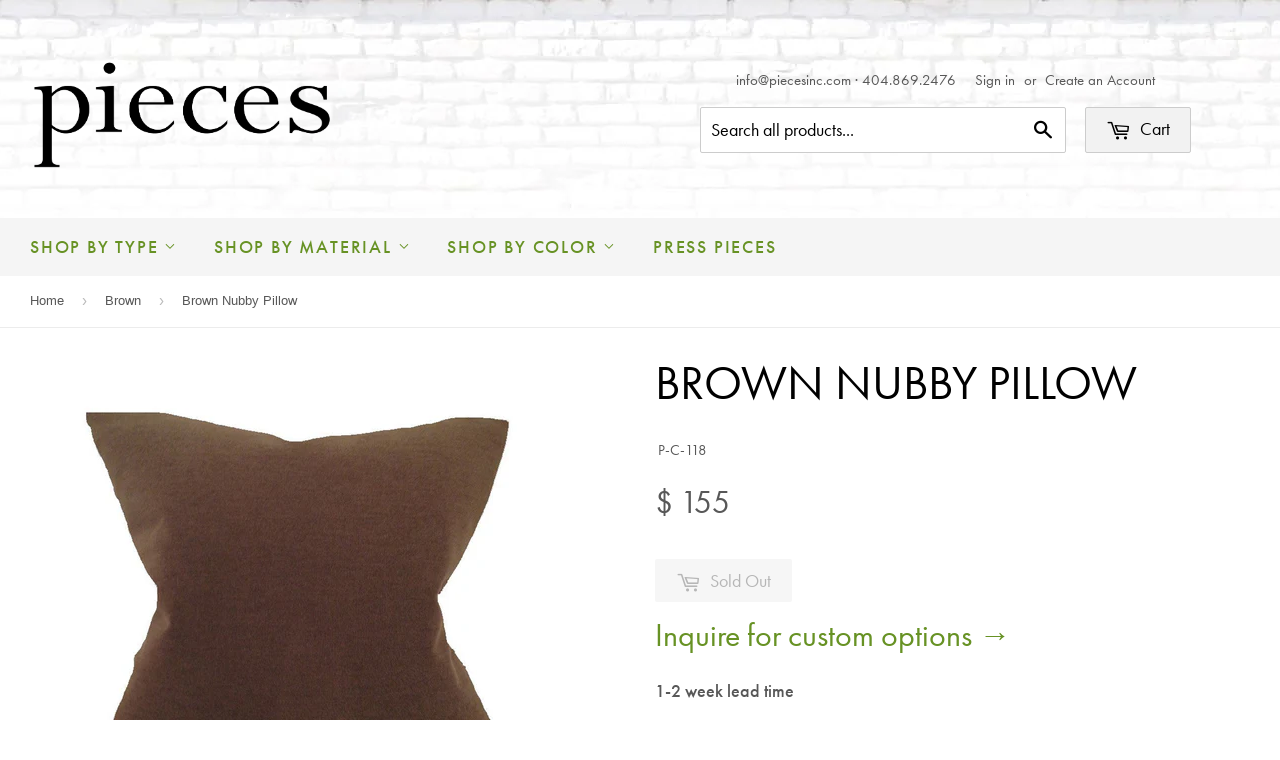

--- FILE ---
content_type: text/html; charset=utf-8
request_url: https://piecesinc.com/collections/brown/products/brown-nubby-pillow
body_size: 46787
content:




<!doctype html>
<!--[if lt IE 7]><html class="no-js lt-ie9 lt-ie8 lt-ie7" lang="en"> <![endif]-->
<!--[if IE 7]><html class="no-js lt-ie9 lt-ie8" lang="en"> <![endif]-->
<!--[if IE 8]><html class="no-js lt-ie9" lang="en"> <![endif]-->
<!--[if IE 9 ]><html class="ie9 no-js"> <![endif]-->
<!--[if (gt IE 9)|!(IE)]><!--> <html class="no-touch no-js"> <!--<![endif]-->

<head>      
  <!-- Typekit fonts (advanced)  -->
  <script src="https://use.typekit.net/kng6gbl.js"></script>
  <script>try{Typekit.load({ async: false });}catch(e){}</script>
  <!--  -->

  <link href="//piecesinc.com/cdn/shop/t/5/assets/timber.scss.css?v=140264948812377014261749059880" rel="stylesheet" type="text/css" media="all" />
  <!-- Basscss Toolkit + Colors + Minimal -->
  <link href='https://unpkg.com/basscss@8.0.2/css/basscss.min.css' rel='stylesheet' type='text/css'>
  <link rel="stylesheet" href="//cdnjs.cloudflare.com/ajax/libs/animate.css/3.5.2/animate.min.css">
  <link href="//piecesinc.com/cdn/shop/t/5/assets/zapp.css?v=165267040426053310391495553790" rel="stylesheet" type="text/css" media="all" />
  <!-- Basic page needs ================================================== -->
  <meta charset="utf-8">
  <meta http-equiv="X-UA-Compatible" content="IE=edge,chrome=1">
  
  <link rel="shortcut icon" href="//piecesinc.com/cdn/shop/t/5/assets/favicon.png?v=56235379225295080671474949842" type="image/png" />
  
  <!-- Title and description ================================================== -->
  <title>
  Brown Nubby Pillow &ndash; Pieces
  </title>
  
  <meta name="description" content="custom made pillow with brown designer fabric">
  
  <meta name="viewport" content="width=device-width,initial-scale=1">
  <!-- Product meta ================================================== -->
  <!-- /theme/snippets/open-graph-tags.liquid -->

  <meta property="og:type" content="product">
  <meta property="og:title" content="Brown Nubby Pillow">
  <meta property="og:url" content="https://piecesinc.com/products/brown-nubby-pillow">
  
  <meta property="og:image" content="http://piecesinc.com/cdn/shop/products/brown_nubby_pillow_grande.jpg?v=1467228118">
  <meta property="og:image:secure_url" content="https://piecesinc.com/cdn/shop/products/brown_nubby_pillow_grande.jpg?v=1467228118">
  
  <meta property="og:price:amount" content="155.00">
  <meta property="og:price:currency" content="USD">


  <meta property="og:description" content="custom made pillow with brown designer fabric">

  <meta property="og:site_name" content="Pieces">

  <!-- /theme/snippets/twitter-card.liquid -->



<meta name="twitter:card" content="summary">

  <meta name="twitter:site" content="@piecesinc">



  <meta name="twitter:card" content="product">
  <meta name="twitter:title" content="Brown Nubby Pillow">
  <meta name="twitter:description" content="18&quot; x 18&quot;

Custom made pillow
High end designer fabric goods
Textured nubby brown cotton fabric
No welt
Down insert
">
  <meta name="twitter:image" content="https://piecesinc.com/cdn/shop/products/brown_nubby_pillow_medium.jpg?v=1467228118">
  <meta name="twitter:image:width" content="240">
  <meta name="twitter:image:height" content="240">


  <!-- Helpers ================================================== -->
  
  
  
  <link rel="canonical" href="https://piecesinc.com/products/brown-nubby-pillow" />
  

  
    <!-- Ajaxify Cart Plugin ================================================== -->
    <link href="//piecesinc.com/cdn/shop/t/5/assets/ajaxify.scss.css?v=101617718950719963771471625293" rel="stylesheet" type="text/css" media="all" />
  
  <!-- CSS ================================================== -->
  <link href="//piecesinc.com/cdn/shop/t/5/assets/print.scss.css?v=46682398023152807051476898071" rel="stylesheet" type="text/css" media="all" />
  <!-- Header hook for plugins ================================================== -->
  <script>window.performance && window.performance.mark && window.performance.mark('shopify.content_for_header.start');</script><meta id="shopify-digital-wallet" name="shopify-digital-wallet" content="/11450224/digital_wallets/dialog">
<meta name="shopify-checkout-api-token" content="4f3e2f1869e8993a87c020c65e0e9a9c">
<link rel="alternate" type="application/json+oembed" href="https://piecesinc.com/products/brown-nubby-pillow.oembed">
<script async="async" src="/checkouts/internal/preloads.js?locale=en-US"></script>
<link rel="preconnect" href="https://shop.app" crossorigin="anonymous">
<script async="async" src="https://shop.app/checkouts/internal/preloads.js?locale=en-US&shop_id=11450224" crossorigin="anonymous"></script>
<script id="apple-pay-shop-capabilities" type="application/json">{"shopId":11450224,"countryCode":"US","currencyCode":"USD","merchantCapabilities":["supports3DS"],"merchantId":"gid:\/\/shopify\/Shop\/11450224","merchantName":"Pieces","requiredBillingContactFields":["postalAddress","email","phone"],"requiredShippingContactFields":["postalAddress","email","phone"],"shippingType":"shipping","supportedNetworks":["visa","masterCard","amex"],"total":{"type":"pending","label":"Pieces","amount":"1.00"},"shopifyPaymentsEnabled":true,"supportsSubscriptions":true}</script>
<script id="shopify-features" type="application/json">{"accessToken":"4f3e2f1869e8993a87c020c65e0e9a9c","betas":["rich-media-storefront-analytics"],"domain":"piecesinc.com","predictiveSearch":true,"shopId":11450224,"locale":"en"}</script>
<script>var Shopify = Shopify || {};
Shopify.shop = "pieces-6.myshopify.com";
Shopify.locale = "en";
Shopify.currency = {"active":"USD","rate":"1.0"};
Shopify.country = "US";
Shopify.theme = {"name":"Shopify-PCS","id":92577158,"schema_name":null,"schema_version":null,"theme_store_id":null,"role":"main"};
Shopify.theme.handle = "null";
Shopify.theme.style = {"id":null,"handle":null};
Shopify.cdnHost = "piecesinc.com/cdn";
Shopify.routes = Shopify.routes || {};
Shopify.routes.root = "/";</script>
<script type="module">!function(o){(o.Shopify=o.Shopify||{}).modules=!0}(window);</script>
<script>!function(o){function n(){var o=[];function n(){o.push(Array.prototype.slice.apply(arguments))}return n.q=o,n}var t=o.Shopify=o.Shopify||{};t.loadFeatures=n(),t.autoloadFeatures=n()}(window);</script>
<script>
  window.ShopifyPay = window.ShopifyPay || {};
  window.ShopifyPay.apiHost = "shop.app\/pay";
  window.ShopifyPay.redirectState = null;
</script>
<script id="shop-js-analytics" type="application/json">{"pageType":"product"}</script>
<script defer="defer" async type="module" src="//piecesinc.com/cdn/shopifycloud/shop-js/modules/v2/client.init-shop-cart-sync_DlSlHazZ.en.esm.js"></script>
<script defer="defer" async type="module" src="//piecesinc.com/cdn/shopifycloud/shop-js/modules/v2/chunk.common_D16XZWos.esm.js"></script>
<script type="module">
  await import("//piecesinc.com/cdn/shopifycloud/shop-js/modules/v2/client.init-shop-cart-sync_DlSlHazZ.en.esm.js");
await import("//piecesinc.com/cdn/shopifycloud/shop-js/modules/v2/chunk.common_D16XZWos.esm.js");

  window.Shopify.SignInWithShop?.initShopCartSync?.({"fedCMEnabled":true,"windoidEnabled":true});

</script>
<script>
  window.Shopify = window.Shopify || {};
  if (!window.Shopify.featureAssets) window.Shopify.featureAssets = {};
  window.Shopify.featureAssets['shop-js'] = {"shop-cart-sync":["modules/v2/client.shop-cart-sync_DKWYiEUO.en.esm.js","modules/v2/chunk.common_D16XZWos.esm.js"],"init-fed-cm":["modules/v2/client.init-fed-cm_vfPMjZAC.en.esm.js","modules/v2/chunk.common_D16XZWos.esm.js"],"init-shop-email-lookup-coordinator":["modules/v2/client.init-shop-email-lookup-coordinator_CR38P6MB.en.esm.js","modules/v2/chunk.common_D16XZWos.esm.js"],"init-shop-cart-sync":["modules/v2/client.init-shop-cart-sync_DlSlHazZ.en.esm.js","modules/v2/chunk.common_D16XZWos.esm.js"],"shop-cash-offers":["modules/v2/client.shop-cash-offers_CJw4IQ6B.en.esm.js","modules/v2/chunk.common_D16XZWos.esm.js","modules/v2/chunk.modal_UwFWkumu.esm.js"],"shop-toast-manager":["modules/v2/client.shop-toast-manager_BY778Uv6.en.esm.js","modules/v2/chunk.common_D16XZWos.esm.js"],"init-windoid":["modules/v2/client.init-windoid_DVhZdEm3.en.esm.js","modules/v2/chunk.common_D16XZWos.esm.js"],"shop-button":["modules/v2/client.shop-button_D2ZzKUPa.en.esm.js","modules/v2/chunk.common_D16XZWos.esm.js"],"avatar":["modules/v2/client.avatar_BTnouDA3.en.esm.js"],"init-customer-accounts-sign-up":["modules/v2/client.init-customer-accounts-sign-up_CQZUmjGN.en.esm.js","modules/v2/client.shop-login-button_Cu5K-F7X.en.esm.js","modules/v2/chunk.common_D16XZWos.esm.js","modules/v2/chunk.modal_UwFWkumu.esm.js"],"pay-button":["modules/v2/client.pay-button_CcBqbGU7.en.esm.js","modules/v2/chunk.common_D16XZWos.esm.js"],"init-shop-for-new-customer-accounts":["modules/v2/client.init-shop-for-new-customer-accounts_B5DR5JTE.en.esm.js","modules/v2/client.shop-login-button_Cu5K-F7X.en.esm.js","modules/v2/chunk.common_D16XZWos.esm.js","modules/v2/chunk.modal_UwFWkumu.esm.js"],"shop-login-button":["modules/v2/client.shop-login-button_Cu5K-F7X.en.esm.js","modules/v2/chunk.common_D16XZWos.esm.js","modules/v2/chunk.modal_UwFWkumu.esm.js"],"shop-follow-button":["modules/v2/client.shop-follow-button_BX8Slf17.en.esm.js","modules/v2/chunk.common_D16XZWos.esm.js","modules/v2/chunk.modal_UwFWkumu.esm.js"],"init-customer-accounts":["modules/v2/client.init-customer-accounts_DjKkmQ2w.en.esm.js","modules/v2/client.shop-login-button_Cu5K-F7X.en.esm.js","modules/v2/chunk.common_D16XZWos.esm.js","modules/v2/chunk.modal_UwFWkumu.esm.js"],"lead-capture":["modules/v2/client.lead-capture_ChWCg7nV.en.esm.js","modules/v2/chunk.common_D16XZWos.esm.js","modules/v2/chunk.modal_UwFWkumu.esm.js"],"checkout-modal":["modules/v2/client.checkout-modal_DPnpVyv-.en.esm.js","modules/v2/chunk.common_D16XZWos.esm.js","modules/v2/chunk.modal_UwFWkumu.esm.js"],"shop-login":["modules/v2/client.shop-login_leRXJtcZ.en.esm.js","modules/v2/chunk.common_D16XZWos.esm.js","modules/v2/chunk.modal_UwFWkumu.esm.js"],"payment-terms":["modules/v2/client.payment-terms_Bp9K0NXD.en.esm.js","modules/v2/chunk.common_D16XZWos.esm.js","modules/v2/chunk.modal_UwFWkumu.esm.js"]};
</script>
<script id="__st">var __st={"a":11450224,"offset":-18000,"reqid":"bf080cb3-4992-4e13-ada4-c457e024522f-1768575884","pageurl":"piecesinc.com\/collections\/brown\/products\/brown-nubby-pillow","u":"18a931d8397a","p":"product","rtyp":"product","rid":4919940550};</script>
<script>window.ShopifyPaypalV4VisibilityTracking = true;</script>
<script id="captcha-bootstrap">!function(){'use strict';const t='contact',e='account',n='new_comment',o=[[t,t],['blogs',n],['comments',n],[t,'customer']],c=[[e,'customer_login'],[e,'guest_login'],[e,'recover_customer_password'],[e,'create_customer']],r=t=>t.map((([t,e])=>`form[action*='/${t}']:not([data-nocaptcha='true']) input[name='form_type'][value='${e}']`)).join(','),a=t=>()=>t?[...document.querySelectorAll(t)].map((t=>t.form)):[];function s(){const t=[...o],e=r(t);return a(e)}const i='password',u='form_key',d=['recaptcha-v3-token','g-recaptcha-response','h-captcha-response',i],f=()=>{try{return window.sessionStorage}catch{return}},m='__shopify_v',_=t=>t.elements[u];function p(t,e,n=!1){try{const o=window.sessionStorage,c=JSON.parse(o.getItem(e)),{data:r}=function(t){const{data:e,action:n}=t;return t[m]||n?{data:e,action:n}:{data:t,action:n}}(c);for(const[e,n]of Object.entries(r))t.elements[e]&&(t.elements[e].value=n);n&&o.removeItem(e)}catch(o){console.error('form repopulation failed',{error:o})}}const l='form_type',E='cptcha';function T(t){t.dataset[E]=!0}const w=window,h=w.document,L='Shopify',v='ce_forms',y='captcha';let A=!1;((t,e)=>{const n=(g='f06e6c50-85a8-45c8-87d0-21a2b65856fe',I='https://cdn.shopify.com/shopifycloud/storefront-forms-hcaptcha/ce_storefront_forms_captcha_hcaptcha.v1.5.2.iife.js',D={infoText:'Protected by hCaptcha',privacyText:'Privacy',termsText:'Terms'},(t,e,n)=>{const o=w[L][v],c=o.bindForm;if(c)return c(t,g,e,D).then(n);var r;o.q.push([[t,g,e,D],n]),r=I,A||(h.body.append(Object.assign(h.createElement('script'),{id:'captcha-provider',async:!0,src:r})),A=!0)});var g,I,D;w[L]=w[L]||{},w[L][v]=w[L][v]||{},w[L][v].q=[],w[L][y]=w[L][y]||{},w[L][y].protect=function(t,e){n(t,void 0,e),T(t)},Object.freeze(w[L][y]),function(t,e,n,w,h,L){const[v,y,A,g]=function(t,e,n){const i=e?o:[],u=t?c:[],d=[...i,...u],f=r(d),m=r(i),_=r(d.filter((([t,e])=>n.includes(e))));return[a(f),a(m),a(_),s()]}(w,h,L),I=t=>{const e=t.target;return e instanceof HTMLFormElement?e:e&&e.form},D=t=>v().includes(t);t.addEventListener('submit',(t=>{const e=I(t);if(!e)return;const n=D(e)&&!e.dataset.hcaptchaBound&&!e.dataset.recaptchaBound,o=_(e),c=g().includes(e)&&(!o||!o.value);(n||c)&&t.preventDefault(),c&&!n&&(function(t){try{if(!f())return;!function(t){const e=f();if(!e)return;const n=_(t);if(!n)return;const o=n.value;o&&e.removeItem(o)}(t);const e=Array.from(Array(32),(()=>Math.random().toString(36)[2])).join('');!function(t,e){_(t)||t.append(Object.assign(document.createElement('input'),{type:'hidden',name:u})),t.elements[u].value=e}(t,e),function(t,e){const n=f();if(!n)return;const o=[...t.querySelectorAll(`input[type='${i}']`)].map((({name:t})=>t)),c=[...d,...o],r={};for(const[a,s]of new FormData(t).entries())c.includes(a)||(r[a]=s);n.setItem(e,JSON.stringify({[m]:1,action:t.action,data:r}))}(t,e)}catch(e){console.error('failed to persist form',e)}}(e),e.submit())}));const S=(t,e)=>{t&&!t.dataset[E]&&(n(t,e.some((e=>e===t))),T(t))};for(const o of['focusin','change'])t.addEventListener(o,(t=>{const e=I(t);D(e)&&S(e,y())}));const B=e.get('form_key'),M=e.get(l),P=B&&M;t.addEventListener('DOMContentLoaded',(()=>{const t=y();if(P)for(const e of t)e.elements[l].value===M&&p(e,B);[...new Set([...A(),...v().filter((t=>'true'===t.dataset.shopifyCaptcha))])].forEach((e=>S(e,t)))}))}(h,new URLSearchParams(w.location.search),n,t,e,['guest_login'])})(!0,!0)}();</script>
<script integrity="sha256-4kQ18oKyAcykRKYeNunJcIwy7WH5gtpwJnB7kiuLZ1E=" data-source-attribution="shopify.loadfeatures" defer="defer" src="//piecesinc.com/cdn/shopifycloud/storefront/assets/storefront/load_feature-a0a9edcb.js" crossorigin="anonymous"></script>
<script crossorigin="anonymous" defer="defer" src="//piecesinc.com/cdn/shopifycloud/storefront/assets/shopify_pay/storefront-65b4c6d7.js?v=20250812"></script>
<script data-source-attribution="shopify.dynamic_checkout.dynamic.init">var Shopify=Shopify||{};Shopify.PaymentButton=Shopify.PaymentButton||{isStorefrontPortableWallets:!0,init:function(){window.Shopify.PaymentButton.init=function(){};var t=document.createElement("script");t.src="https://piecesinc.com/cdn/shopifycloud/portable-wallets/latest/portable-wallets.en.js",t.type="module",document.head.appendChild(t)}};
</script>
<script data-source-attribution="shopify.dynamic_checkout.buyer_consent">
  function portableWalletsHideBuyerConsent(e){var t=document.getElementById("shopify-buyer-consent"),n=document.getElementById("shopify-subscription-policy-button");t&&n&&(t.classList.add("hidden"),t.setAttribute("aria-hidden","true"),n.removeEventListener("click",e))}function portableWalletsShowBuyerConsent(e){var t=document.getElementById("shopify-buyer-consent"),n=document.getElementById("shopify-subscription-policy-button");t&&n&&(t.classList.remove("hidden"),t.removeAttribute("aria-hidden"),n.addEventListener("click",e))}window.Shopify?.PaymentButton&&(window.Shopify.PaymentButton.hideBuyerConsent=portableWalletsHideBuyerConsent,window.Shopify.PaymentButton.showBuyerConsent=portableWalletsShowBuyerConsent);
</script>
<script data-source-attribution="shopify.dynamic_checkout.cart.bootstrap">document.addEventListener("DOMContentLoaded",(function(){function t(){return document.querySelector("shopify-accelerated-checkout-cart, shopify-accelerated-checkout")}if(t())Shopify.PaymentButton.init();else{new MutationObserver((function(e,n){t()&&(Shopify.PaymentButton.init(),n.disconnect())})).observe(document.body,{childList:!0,subtree:!0})}}));
</script>
<link id="shopify-accelerated-checkout-styles" rel="stylesheet" media="screen" href="https://piecesinc.com/cdn/shopifycloud/portable-wallets/latest/accelerated-checkout-backwards-compat.css" crossorigin="anonymous">
<style id="shopify-accelerated-checkout-cart">
        #shopify-buyer-consent {
  margin-top: 1em;
  display: inline-block;
  width: 100%;
}

#shopify-buyer-consent.hidden {
  display: none;
}

#shopify-subscription-policy-button {
  background: none;
  border: none;
  padding: 0;
  text-decoration: underline;
  font-size: inherit;
  cursor: pointer;
}

#shopify-subscription-policy-button::before {
  box-shadow: none;
}

      </style>

<script>window.performance && window.performance.mark && window.performance.mark('shopify.content_for_header.end');</script>
  

<!--[if lt IE 9]>
<script src="//cdnjs.cloudflare.com/ajax/libs/html5shiv/3.7.2/html5shiv.min.js" type="text/javascript"></script>
<script src="//piecesinc.com/cdn/shop/t/5/assets/respond.min.js?v=52248677837542619231471625309" type="text/javascript"></script>
<link href="//piecesinc.com/cdn/shop/t/5/assets/respond-proxy.html" id="respond-proxy" rel="respond-proxy" />
<link href="//piecesinc.com/search?q=95f8203d4cd16b86539ee791861b1486" id="respond-redirect" rel="respond-redirect" />
<script src="//piecesinc.com/search?q=95f8203d4cd16b86539ee791861b1486" type="text/javascript"></script>
<![endif]-->
<!--[if (lte IE 9) ]><script src="//piecesinc.com/cdn/shop/t/5/assets/match-media.min.js?v=159635276924582161481471625304" type="text/javascript"></script><![endif]-->


  
  

  <script src="//ajax.googleapis.com/ajax/libs/jquery/1.11.0/jquery.min.js" type="text/javascript"></script>
  <script src="//piecesinc.com/cdn/shop/t/5/assets/modernizr.min.js?v=26620055551102246001471625304" type="text/javascript"></script>
	
  <!--  include 'magiczoomplus.headers'  -->
  <meta name="google-site-verification" content="g0b4SInL_geeMQSvs6Chql_ZWDKFNEcJLfoqswh_KuI" />

  <style>
    .home-featured-collections {
      display: none;
    }
    .header-logo img {
      z-index:10;
    }
    .ft-location {
      display: none;
    }
  </style>
<link href="https://monorail-edge.shopifysvc.com" rel="dns-prefetch">
<script>(function(){if ("sendBeacon" in navigator && "performance" in window) {try {var session_token_from_headers = performance.getEntriesByType('navigation')[0].serverTiming.find(x => x.name == '_s').description;} catch {var session_token_from_headers = undefined;}var session_cookie_matches = document.cookie.match(/_shopify_s=([^;]*)/);var session_token_from_cookie = session_cookie_matches && session_cookie_matches.length === 2 ? session_cookie_matches[1] : "";var session_token = session_token_from_headers || session_token_from_cookie || "";function handle_abandonment_event(e) {var entries = performance.getEntries().filter(function(entry) {return /monorail-edge.shopifysvc.com/.test(entry.name);});if (!window.abandonment_tracked && entries.length === 0) {window.abandonment_tracked = true;var currentMs = Date.now();var navigation_start = performance.timing.navigationStart;var payload = {shop_id: 11450224,url: window.location.href,navigation_start,duration: currentMs - navigation_start,session_token,page_type: "product"};window.navigator.sendBeacon("https://monorail-edge.shopifysvc.com/v1/produce", JSON.stringify({schema_id: "online_store_buyer_site_abandonment/1.1",payload: payload,metadata: {event_created_at_ms: currentMs,event_sent_at_ms: currentMs}}));}}window.addEventListener('pagehide', handle_abandonment_event);}}());</script>
<script id="web-pixels-manager-setup">(function e(e,d,r,n,o){if(void 0===o&&(o={}),!Boolean(null===(a=null===(i=window.Shopify)||void 0===i?void 0:i.analytics)||void 0===a?void 0:a.replayQueue)){var i,a;window.Shopify=window.Shopify||{};var t=window.Shopify;t.analytics=t.analytics||{};var s=t.analytics;s.replayQueue=[],s.publish=function(e,d,r){return s.replayQueue.push([e,d,r]),!0};try{self.performance.mark("wpm:start")}catch(e){}var l=function(){var e={modern:/Edge?\/(1{2}[4-9]|1[2-9]\d|[2-9]\d{2}|\d{4,})\.\d+(\.\d+|)|Firefox\/(1{2}[4-9]|1[2-9]\d|[2-9]\d{2}|\d{4,})\.\d+(\.\d+|)|Chrom(ium|e)\/(9{2}|\d{3,})\.\d+(\.\d+|)|(Maci|X1{2}).+ Version\/(15\.\d+|(1[6-9]|[2-9]\d|\d{3,})\.\d+)([,.]\d+|)( \(\w+\)|)( Mobile\/\w+|) Safari\/|Chrome.+OPR\/(9{2}|\d{3,})\.\d+\.\d+|(CPU[ +]OS|iPhone[ +]OS|CPU[ +]iPhone|CPU IPhone OS|CPU iPad OS)[ +]+(15[._]\d+|(1[6-9]|[2-9]\d|\d{3,})[._]\d+)([._]\d+|)|Android:?[ /-](13[3-9]|1[4-9]\d|[2-9]\d{2}|\d{4,})(\.\d+|)(\.\d+|)|Android.+Firefox\/(13[5-9]|1[4-9]\d|[2-9]\d{2}|\d{4,})\.\d+(\.\d+|)|Android.+Chrom(ium|e)\/(13[3-9]|1[4-9]\d|[2-9]\d{2}|\d{4,})\.\d+(\.\d+|)|SamsungBrowser\/([2-9]\d|\d{3,})\.\d+/,legacy:/Edge?\/(1[6-9]|[2-9]\d|\d{3,})\.\d+(\.\d+|)|Firefox\/(5[4-9]|[6-9]\d|\d{3,})\.\d+(\.\d+|)|Chrom(ium|e)\/(5[1-9]|[6-9]\d|\d{3,})\.\d+(\.\d+|)([\d.]+$|.*Safari\/(?![\d.]+ Edge\/[\d.]+$))|(Maci|X1{2}).+ Version\/(10\.\d+|(1[1-9]|[2-9]\d|\d{3,})\.\d+)([,.]\d+|)( \(\w+\)|)( Mobile\/\w+|) Safari\/|Chrome.+OPR\/(3[89]|[4-9]\d|\d{3,})\.\d+\.\d+|(CPU[ +]OS|iPhone[ +]OS|CPU[ +]iPhone|CPU IPhone OS|CPU iPad OS)[ +]+(10[._]\d+|(1[1-9]|[2-9]\d|\d{3,})[._]\d+)([._]\d+|)|Android:?[ /-](13[3-9]|1[4-9]\d|[2-9]\d{2}|\d{4,})(\.\d+|)(\.\d+|)|Mobile Safari.+OPR\/([89]\d|\d{3,})\.\d+\.\d+|Android.+Firefox\/(13[5-9]|1[4-9]\d|[2-9]\d{2}|\d{4,})\.\d+(\.\d+|)|Android.+Chrom(ium|e)\/(13[3-9]|1[4-9]\d|[2-9]\d{2}|\d{4,})\.\d+(\.\d+|)|Android.+(UC? ?Browser|UCWEB|U3)[ /]?(15\.([5-9]|\d{2,})|(1[6-9]|[2-9]\d|\d{3,})\.\d+)\.\d+|SamsungBrowser\/(5\.\d+|([6-9]|\d{2,})\.\d+)|Android.+MQ{2}Browser\/(14(\.(9|\d{2,})|)|(1[5-9]|[2-9]\d|\d{3,})(\.\d+|))(\.\d+|)|K[Aa][Ii]OS\/(3\.\d+|([4-9]|\d{2,})\.\d+)(\.\d+|)/},d=e.modern,r=e.legacy,n=navigator.userAgent;return n.match(d)?"modern":n.match(r)?"legacy":"unknown"}(),u="modern"===l?"modern":"legacy",c=(null!=n?n:{modern:"",legacy:""})[u],f=function(e){return[e.baseUrl,"/wpm","/b",e.hashVersion,"modern"===e.buildTarget?"m":"l",".js"].join("")}({baseUrl:d,hashVersion:r,buildTarget:u}),m=function(e){var d=e.version,r=e.bundleTarget,n=e.surface,o=e.pageUrl,i=e.monorailEndpoint;return{emit:function(e){var a=e.status,t=e.errorMsg,s=(new Date).getTime(),l=JSON.stringify({metadata:{event_sent_at_ms:s},events:[{schema_id:"web_pixels_manager_load/3.1",payload:{version:d,bundle_target:r,page_url:o,status:a,surface:n,error_msg:t},metadata:{event_created_at_ms:s}}]});if(!i)return console&&console.warn&&console.warn("[Web Pixels Manager] No Monorail endpoint provided, skipping logging."),!1;try{return self.navigator.sendBeacon.bind(self.navigator)(i,l)}catch(e){}var u=new XMLHttpRequest;try{return u.open("POST",i,!0),u.setRequestHeader("Content-Type","text/plain"),u.send(l),!0}catch(e){return console&&console.warn&&console.warn("[Web Pixels Manager] Got an unhandled error while logging to Monorail."),!1}}}}({version:r,bundleTarget:l,surface:e.surface,pageUrl:self.location.href,monorailEndpoint:e.monorailEndpoint});try{o.browserTarget=l,function(e){var d=e.src,r=e.async,n=void 0===r||r,o=e.onload,i=e.onerror,a=e.sri,t=e.scriptDataAttributes,s=void 0===t?{}:t,l=document.createElement("script"),u=document.querySelector("head"),c=document.querySelector("body");if(l.async=n,l.src=d,a&&(l.integrity=a,l.crossOrigin="anonymous"),s)for(var f in s)if(Object.prototype.hasOwnProperty.call(s,f))try{l.dataset[f]=s[f]}catch(e){}if(o&&l.addEventListener("load",o),i&&l.addEventListener("error",i),u)u.appendChild(l);else{if(!c)throw new Error("Did not find a head or body element to append the script");c.appendChild(l)}}({src:f,async:!0,onload:function(){if(!function(){var e,d;return Boolean(null===(d=null===(e=window.Shopify)||void 0===e?void 0:e.analytics)||void 0===d?void 0:d.initialized)}()){var d=window.webPixelsManager.init(e)||void 0;if(d){var r=window.Shopify.analytics;r.replayQueue.forEach((function(e){var r=e[0],n=e[1],o=e[2];d.publishCustomEvent(r,n,o)})),r.replayQueue=[],r.publish=d.publishCustomEvent,r.visitor=d.visitor,r.initialized=!0}}},onerror:function(){return m.emit({status:"failed",errorMsg:"".concat(f," has failed to load")})},sri:function(e){var d=/^sha384-[A-Za-z0-9+/=]+$/;return"string"==typeof e&&d.test(e)}(c)?c:"",scriptDataAttributes:o}),m.emit({status:"loading"})}catch(e){m.emit({status:"failed",errorMsg:(null==e?void 0:e.message)||"Unknown error"})}}})({shopId: 11450224,storefrontBaseUrl: "https://piecesinc.com",extensionsBaseUrl: "https://extensions.shopifycdn.com/cdn/shopifycloud/web-pixels-manager",monorailEndpoint: "https://monorail-edge.shopifysvc.com/unstable/produce_batch",surface: "storefront-renderer",enabledBetaFlags: ["2dca8a86"],webPixelsConfigList: [{"id":"75923709","eventPayloadVersion":"v1","runtimeContext":"LAX","scriptVersion":"1","type":"CUSTOM","privacyPurposes":["ANALYTICS"],"name":"Google Analytics tag (migrated)"},{"id":"shopify-app-pixel","configuration":"{}","eventPayloadVersion":"v1","runtimeContext":"STRICT","scriptVersion":"0450","apiClientId":"shopify-pixel","type":"APP","privacyPurposes":["ANALYTICS","MARKETING"]},{"id":"shopify-custom-pixel","eventPayloadVersion":"v1","runtimeContext":"LAX","scriptVersion":"0450","apiClientId":"shopify-pixel","type":"CUSTOM","privacyPurposes":["ANALYTICS","MARKETING"]}],isMerchantRequest: false,initData: {"shop":{"name":"Pieces","paymentSettings":{"currencyCode":"USD"},"myshopifyDomain":"pieces-6.myshopify.com","countryCode":"US","storefrontUrl":"https:\/\/piecesinc.com"},"customer":null,"cart":null,"checkout":null,"productVariants":[{"price":{"amount":155.0,"currencyCode":"USD"},"product":{"title":"Brown Nubby Pillow","vendor":"Pieces","id":"4919940550","untranslatedTitle":"Brown Nubby Pillow","url":"\/products\/brown-nubby-pillow","type":"Pillows"},"id":"16411560390","image":{"src":"\/\/piecesinc.com\/cdn\/shop\/products\/brown_nubby_pillow.jpg?v=1467228118"},"sku":"P-C-118","title":"Default Title","untranslatedTitle":"Default Title"}],"purchasingCompany":null},},"https://piecesinc.com/cdn","fcfee988w5aeb613cpc8e4bc33m6693e112",{"modern":"","legacy":""},{"shopId":"11450224","storefrontBaseUrl":"https:\/\/piecesinc.com","extensionBaseUrl":"https:\/\/extensions.shopifycdn.com\/cdn\/shopifycloud\/web-pixels-manager","surface":"storefront-renderer","enabledBetaFlags":"[\"2dca8a86\"]","isMerchantRequest":"false","hashVersion":"fcfee988w5aeb613cpc8e4bc33m6693e112","publish":"custom","events":"[[\"page_viewed\",{}],[\"product_viewed\",{\"productVariant\":{\"price\":{\"amount\":155.0,\"currencyCode\":\"USD\"},\"product\":{\"title\":\"Brown Nubby Pillow\",\"vendor\":\"Pieces\",\"id\":\"4919940550\",\"untranslatedTitle\":\"Brown Nubby Pillow\",\"url\":\"\/products\/brown-nubby-pillow\",\"type\":\"Pillows\"},\"id\":\"16411560390\",\"image\":{\"src\":\"\/\/piecesinc.com\/cdn\/shop\/products\/brown_nubby_pillow.jpg?v=1467228118\"},\"sku\":\"P-C-118\",\"title\":\"Default Title\",\"untranslatedTitle\":\"Default Title\"}}]]"});</script><script>
  window.ShopifyAnalytics = window.ShopifyAnalytics || {};
  window.ShopifyAnalytics.meta = window.ShopifyAnalytics.meta || {};
  window.ShopifyAnalytics.meta.currency = 'USD';
  var meta = {"product":{"id":4919940550,"gid":"gid:\/\/shopify\/Product\/4919940550","vendor":"Pieces","type":"Pillows","handle":"brown-nubby-pillow","variants":[{"id":16411560390,"price":15500,"name":"Brown Nubby Pillow","public_title":null,"sku":"P-C-118"}],"remote":false},"page":{"pageType":"product","resourceType":"product","resourceId":4919940550,"requestId":"bf080cb3-4992-4e13-ada4-c457e024522f-1768575884"}};
  for (var attr in meta) {
    window.ShopifyAnalytics.meta[attr] = meta[attr];
  }
</script>
<script class="analytics">
  (function () {
    var customDocumentWrite = function(content) {
      var jquery = null;

      if (window.jQuery) {
        jquery = window.jQuery;
      } else if (window.Checkout && window.Checkout.$) {
        jquery = window.Checkout.$;
      }

      if (jquery) {
        jquery('body').append(content);
      }
    };

    var hasLoggedConversion = function(token) {
      if (token) {
        return document.cookie.indexOf('loggedConversion=' + token) !== -1;
      }
      return false;
    }

    var setCookieIfConversion = function(token) {
      if (token) {
        var twoMonthsFromNow = new Date(Date.now());
        twoMonthsFromNow.setMonth(twoMonthsFromNow.getMonth() + 2);

        document.cookie = 'loggedConversion=' + token + '; expires=' + twoMonthsFromNow;
      }
    }

    var trekkie = window.ShopifyAnalytics.lib = window.trekkie = window.trekkie || [];
    if (trekkie.integrations) {
      return;
    }
    trekkie.methods = [
      'identify',
      'page',
      'ready',
      'track',
      'trackForm',
      'trackLink'
    ];
    trekkie.factory = function(method) {
      return function() {
        var args = Array.prototype.slice.call(arguments);
        args.unshift(method);
        trekkie.push(args);
        return trekkie;
      };
    };
    for (var i = 0; i < trekkie.methods.length; i++) {
      var key = trekkie.methods[i];
      trekkie[key] = trekkie.factory(key);
    }
    trekkie.load = function(config) {
      trekkie.config = config || {};
      trekkie.config.initialDocumentCookie = document.cookie;
      var first = document.getElementsByTagName('script')[0];
      var script = document.createElement('script');
      script.type = 'text/javascript';
      script.onerror = function(e) {
        var scriptFallback = document.createElement('script');
        scriptFallback.type = 'text/javascript';
        scriptFallback.onerror = function(error) {
                var Monorail = {
      produce: function produce(monorailDomain, schemaId, payload) {
        var currentMs = new Date().getTime();
        var event = {
          schema_id: schemaId,
          payload: payload,
          metadata: {
            event_created_at_ms: currentMs,
            event_sent_at_ms: currentMs
          }
        };
        return Monorail.sendRequest("https://" + monorailDomain + "/v1/produce", JSON.stringify(event));
      },
      sendRequest: function sendRequest(endpointUrl, payload) {
        // Try the sendBeacon API
        if (window && window.navigator && typeof window.navigator.sendBeacon === 'function' && typeof window.Blob === 'function' && !Monorail.isIos12()) {
          var blobData = new window.Blob([payload], {
            type: 'text/plain'
          });

          if (window.navigator.sendBeacon(endpointUrl, blobData)) {
            return true;
          } // sendBeacon was not successful

        } // XHR beacon

        var xhr = new XMLHttpRequest();

        try {
          xhr.open('POST', endpointUrl);
          xhr.setRequestHeader('Content-Type', 'text/plain');
          xhr.send(payload);
        } catch (e) {
          console.log(e);
        }

        return false;
      },
      isIos12: function isIos12() {
        return window.navigator.userAgent.lastIndexOf('iPhone; CPU iPhone OS 12_') !== -1 || window.navigator.userAgent.lastIndexOf('iPad; CPU OS 12_') !== -1;
      }
    };
    Monorail.produce('monorail-edge.shopifysvc.com',
      'trekkie_storefront_load_errors/1.1',
      {shop_id: 11450224,
      theme_id: 92577158,
      app_name: "storefront",
      context_url: window.location.href,
      source_url: "//piecesinc.com/cdn/s/trekkie.storefront.cd680fe47e6c39ca5d5df5f0a32d569bc48c0f27.min.js"});

        };
        scriptFallback.async = true;
        scriptFallback.src = '//piecesinc.com/cdn/s/trekkie.storefront.cd680fe47e6c39ca5d5df5f0a32d569bc48c0f27.min.js';
        first.parentNode.insertBefore(scriptFallback, first);
      };
      script.async = true;
      script.src = '//piecesinc.com/cdn/s/trekkie.storefront.cd680fe47e6c39ca5d5df5f0a32d569bc48c0f27.min.js';
      first.parentNode.insertBefore(script, first);
    };
    trekkie.load(
      {"Trekkie":{"appName":"storefront","development":false,"defaultAttributes":{"shopId":11450224,"isMerchantRequest":null,"themeId":92577158,"themeCityHash":"6391897638028653889","contentLanguage":"en","currency":"USD","eventMetadataId":"944d81b4-051a-4b1b-8c86-08014b008f5f"},"isServerSideCookieWritingEnabled":true,"monorailRegion":"shop_domain","enabledBetaFlags":["65f19447"]},"Session Attribution":{},"S2S":{"facebookCapiEnabled":false,"source":"trekkie-storefront-renderer","apiClientId":580111}}
    );

    var loaded = false;
    trekkie.ready(function() {
      if (loaded) return;
      loaded = true;

      window.ShopifyAnalytics.lib = window.trekkie;

      var originalDocumentWrite = document.write;
      document.write = customDocumentWrite;
      try { window.ShopifyAnalytics.merchantGoogleAnalytics.call(this); } catch(error) {};
      document.write = originalDocumentWrite;

      window.ShopifyAnalytics.lib.page(null,{"pageType":"product","resourceType":"product","resourceId":4919940550,"requestId":"bf080cb3-4992-4e13-ada4-c457e024522f-1768575884","shopifyEmitted":true});

      var match = window.location.pathname.match(/checkouts\/(.+)\/(thank_you|post_purchase)/)
      var token = match? match[1]: undefined;
      if (!hasLoggedConversion(token)) {
        setCookieIfConversion(token);
        window.ShopifyAnalytics.lib.track("Viewed Product",{"currency":"USD","variantId":16411560390,"productId":4919940550,"productGid":"gid:\/\/shopify\/Product\/4919940550","name":"Brown Nubby Pillow","price":"155.00","sku":"P-C-118","brand":"Pieces","variant":null,"category":"Pillows","nonInteraction":true,"remote":false},undefined,undefined,{"shopifyEmitted":true});
      window.ShopifyAnalytics.lib.track("monorail:\/\/trekkie_storefront_viewed_product\/1.1",{"currency":"USD","variantId":16411560390,"productId":4919940550,"productGid":"gid:\/\/shopify\/Product\/4919940550","name":"Brown Nubby Pillow","price":"155.00","sku":"P-C-118","brand":"Pieces","variant":null,"category":"Pillows","nonInteraction":true,"remote":false,"referer":"https:\/\/piecesinc.com\/collections\/brown\/products\/brown-nubby-pillow"});
      }
    });


        var eventsListenerScript = document.createElement('script');
        eventsListenerScript.async = true;
        eventsListenerScript.src = "//piecesinc.com/cdn/shopifycloud/storefront/assets/shop_events_listener-3da45d37.js";
        document.getElementsByTagName('head')[0].appendChild(eventsListenerScript);

})();</script>
  <script>
  if (!window.ga || (window.ga && typeof window.ga !== 'function')) {
    window.ga = function ga() {
      (window.ga.q = window.ga.q || []).push(arguments);
      if (window.Shopify && window.Shopify.analytics && typeof window.Shopify.analytics.publish === 'function') {
        window.Shopify.analytics.publish("ga_stub_called", {}, {sendTo: "google_osp_migration"});
      }
      console.error("Shopify's Google Analytics stub called with:", Array.from(arguments), "\nSee https://help.shopify.com/manual/promoting-marketing/pixels/pixel-migration#google for more information.");
    };
    if (window.Shopify && window.Shopify.analytics && typeof window.Shopify.analytics.publish === 'function') {
      window.Shopify.analytics.publish("ga_stub_initialized", {}, {sendTo: "google_osp_migration"});
    }
  }
</script>
<script
  defer
  src="https://piecesinc.com/cdn/shopifycloud/perf-kit/shopify-perf-kit-3.0.4.min.js"
  data-application="storefront-renderer"
  data-shop-id="11450224"
  data-render-region="gcp-us-central1"
  data-page-type="product"
  data-theme-instance-id="92577158"
  data-theme-name=""
  data-theme-version=""
  data-monorail-region="shop_domain"
  data-resource-timing-sampling-rate="10"
  data-shs="true"
  data-shs-beacon="true"
  data-shs-export-with-fetch="true"
  data-shs-logs-sample-rate="1"
  data-shs-beacon-endpoint="https://piecesinc.com/api/collect"
></script>
</head>

<body id="page-brown-nubby-pillow" class=" template--product page--brown-nubby-pillow site--pieces">

  <!-- /theme/snippets/svg-definitions.liquid -->
<!-- 

-->




  <svg id="icon-defs" class="icon-defs-svg" style="position: absolute; width: 0; height: 0; overflow: hidden;" version="1.1" xmlns="http://www.w3.org/2000/svg" xmlns:xlink="http://www.w3.org/1999/xlink">
  <defs>
  <symbol id="icon-apple-pay-icon" viewBox="0 0 66 32">
  <title>apple-pay-icon</title>
  <path class="path1" d="M17.253 13.253c0.035 3.6 3.26 4.797 3.296 4.813-0.027 0.084-0.515 1.707-1.699 3.383-1.023 1.449-2.086 2.893-3.759 2.922-1.644 0.029-2.173-0.944-4.053-0.944s-2.467 0.915-4.023 0.974c-1.615 0.059-2.845-1.567-3.877-3.011-2.109-2.953-3.72-8.345-1.556-11.984 1.075-1.807 2.996-2.952 5.081-2.981 1.586-0.029 3.083 1.034 4.053 1.034s2.788-1.278 4.701-1.091c0.801 0.032 3.048 0.313 4.491 2.359-0.116 0.070-2.682 1.516-2.654 4.526zM14.163 4.414c0.858-1.005 1.435-2.405 1.277-3.798-1.236 0.048-2.731 0.798-3.617 1.803-0.795 0.89-1.49 2.314-1.303 3.679 1.378 0.103 2.785-0.678 3.643-1.684z"></path>
  <path class="path2" d="M26.574 2.693c0.636-0.107 1.337-0.203 2.103-0.289s1.61-0.128 2.53-0.128c1.314 0 2.448 0.155 3.401 0.465s1.736 0.754 2.349 1.332c0.526 0.513 0.937 1.123 1.232 1.829s0.443 1.519 0.443 2.439c0 1.113-0.203 2.086-0.608 2.921s-0.958 1.535-1.659 2.102c-0.701 0.567-1.533 0.989-2.497 1.267s-2.015 0.417-3.155 0.417c-1.029 0-1.894-0.075-2.595-0.224v9.243h-1.545zM28.119 13.477c0.372 0.106 0.788 0.181 1.248 0.224s0.953 0.064 1.478 0.064c1.971 0 3.499-0.449 4.583-1.348s1.626-2.214 1.626-3.947c0-0.835-0.142-1.562-0.427-2.183s-0.69-1.129-1.215-1.525c-0.525-0.396-1.15-0.695-1.873-0.899s-1.523-0.305-2.399-0.305c-0.701 0-1.303 0.027-1.807 0.080s-0.909 0.112-1.215 0.176z"></path>
  <path class="path3" d="M50.915 20.408c0 0.621 0.011 1.242 0.033 1.862s0.087 1.219 0.197 1.797h-1.446l-0.23-2.182h-0.066c-0.197 0.3-0.449 0.599-0.756 0.899s-0.662 0.572-1.067 0.818c-0.405 0.246-0.865 0.444-1.38 0.594s-1.079 0.224-1.692 0.224c-0.767 0-1.44-0.123-2.021-0.369s-1.057-0.567-1.429-0.963c-0.372-0.396-0.652-0.851-0.838-1.364s-0.279-1.027-0.279-1.541c0-1.819 0.783-3.22 2.349-4.204s3.927-1.455 7.081-1.412v-0.417c0-0.407-0.038-0.872-0.115-1.397s-0.247-1.022-0.509-1.492c-0.263-0.47-0.657-0.866-1.183-1.187s-1.238-0.481-2.136-0.481c-0.678 0-1.352 0.102-2.020 0.305s-1.276 0.486-1.823 0.85l-0.493-1.123c0.701-0.47 1.424-0.807 2.169-1.010s1.522-0.305 2.332-0.305c1.096 0 1.988 0.182 2.678 0.546s1.232 0.834 1.626 1.412c0.394 0.578 0.663 1.225 0.805 1.942s0.214 1.428 0.214 2.134zM49.371 15.819c-0.833-0.022-1.704 0.010-2.613 0.096s-1.747 0.273-2.513 0.562c-0.767 0.289-1.402 0.712-1.906 1.268s-0.756 1.295-0.756 2.215c0 1.091 0.318 1.893 0.953 2.407s1.347 0.77 2.136 0.77c0.635 0 1.204-0.086 1.708-0.257s0.942-0.401 1.314-0.69c0.372-0.289 0.684-0.615 0.937-0.979s0.444-0.738 0.576-1.123c0.11-0.428 0.164-0.739 0.164-0.931z"></path>
  <path class="path4" d="M53.936 8.662l4.008 10.014c0.219 0.556 0.427 1.129 0.625 1.717s0.372 1.129 0.525 1.621h0.066c0.153-0.471 0.328-1 0.525-1.589s0.416-1.193 0.657-1.814l3.746-9.949h1.642l-4.566 11.298c-0.461 1.198-0.893 2.284-1.298 3.258s-0.816 1.851-1.232 2.632c-0.416 0.781-0.838 1.471-1.265 2.070s-0.904 1.123-1.43 1.573c-0.613 0.535-1.177 0.925-1.692 1.171s-0.86 0.401-1.035 0.465l-0.526-1.252c0.394-0.171 0.833-0.396 1.315-0.674s0.953-0.642 1.413-1.091c0.394-0.385 0.827-0.893 1.298-1.525s0.893-1.396 1.265-2.295c0.132-0.342 0.198-0.567 0.198-0.674 0-0.15-0.066-0.374-0.198-0.674l-5.684-14.283z"></path>
  </symbol>
  <symbol id="icon-american_express" viewBox="0 0 32 32">
  <title>american_express</title>
  <path class="path1" d="M13.88 14.503v-0.599h-2.302v2.875h2.302v-0.591h-1.616v-0.573h1.572v-0.591h-1.572v-0.521zM17.121 14.677c0-0.321-0.13-0.513-0.348-0.634-0.226-0.13-0.478-0.139-0.834-0.139h-1.581v2.884h0.686v-1.051h0.738c0.252 0 0.4 0.026 0.504 0.122 0.122 0.139 0.113 0.391 0.113 0.565v0.365h0.695v-0.565c0-0.261-0.017-0.382-0.113-0.53-0.061-0.087-0.191-0.182-0.339-0.243 0.174-0.078 0.478-0.313 0.478-0.773zM16.217 15.085c-0.096 0.061-0.208 0.061-0.339 0.061h-0.834v-0.643h0.851c0.122 0 0.243 0.009 0.33 0.052s0.148 0.13 0.148 0.252c-0.009 0.13-0.061 0.226-0.156 0.278zM4.655 16.145h1.433l0.261 0.643h1.398v-2.258l0.999 2.258h0.608l0.999-2.258v2.258h0.704v-2.884h-1.138l-0.825 1.954-0.903-1.954h-1.121v2.727l-1.173-2.727h-1.025l-1.155 2.693v0.182h0.669l0.269-0.634zM5.368 14.39l0.469 1.147h-0.938l0.469-1.147zM19.987 14.521h0.651v-0.617h-0.669c-0.478 0-0.825 0.104-1.042 0.339-0.295 0.313-0.374 0.695-0.374 1.129 0 0.521 0.122 0.851 0.365 1.103 0.191 0.261 0.539 0.356 0.999 0.321h0.808l0.261-0.643h1.433l0.269 0.643h1.399v-2.163l1.303 2.163h0.973v-2.884h-0.704v2.007l-1.207-2.007h-1.051v2.727l-1.164-2.727h-1.025l-0.973 2.267h-0.313c-0.182 0-0.374-0.035-0.478-0.148-0.13-0.148-0.191-0.365-0.191-0.678 0-0.304 0.078-0.53 0.2-0.651 0.139-0.148 0.278-0.182 0.53-0.182zM21.707 14.39l0.478 1.147h-0.947l0.469-1.147zM17.52 13.904h0.704v2.884h-0.704v-2.884zM20.074 19.637c0-0.33-0.139-0.513-0.356-0.643-0.226-0.122-0.478-0.139-0.825-0.139h-1.59v2.884h0.695v-1.051h0.738c0.252 0 0.408 0.026 0.504 0.13 0.13 0.13 0.113 0.391 0.113 0.565v0.356h0.695v-0.573c0-0.252-0.017-0.382-0.113-0.53-0.061-0.087-0.182-0.182-0.339-0.243 0.165-0.061 0.478-0.295 0.478-0.756zM19.171 20.045c-0.096 0.052-0.208 0.061-0.339 0.061h-0.834v-0.643h0.851c0.122 0 0.243 0 0.33 0.052 0.087 0.043 0.139 0.139 0.139 0.261s-0.061 0.217-0.148 0.269zM15.818 18.864h-2.198l-0.877 0.947-0.851-0.947h-2.762v2.884h2.727l0.877-0.956 0.851 0.956h1.338v-0.964h0.86c0.599 0 1.199-0.165 1.199-0.964-0.009-0.808-0.617-0.956-1.164-0.956zM11.5 21.14h-1.685v-0.573h1.511v-0.591h-1.511v-0.521h1.729l0.756 0.843-0.799 0.843zM14.237 21.479l-1.060-1.173 1.060-1.138v2.311zM15.809 20.193h-0.886v-0.73h0.895c0.252 0 0.417 0.104 0.417 0.356 0 0.243-0.165 0.374-0.426 0.374zM22.749 19.455v-0.591h-2.293v2.875h2.293v-0.599h-1.607v-0.573h1.572v-0.591h-1.572v-0.521zM28.126 20.297v0c-0.017-0.026-0.035-0.052-0.061-0.069-0.156-0.156-0.408-0.226-0.782-0.235l-0.374-0.009c-0.113 0-0.191-0.009-0.269-0.035-0.087-0.035-0.148-0.104-0.148-0.217 0-0.096 0.026-0.156 0.104-0.208 0.069-0.043 0.156-0.052 0.278-0.052h1.251v-0.617h-1.372c-0.721 0-0.99 0.443-0.99 0.86 0 0.912 0.808 0.869 1.451 0.895 0.122 0 0.191 0.017 0.243 0.061s0.087 0.104 0.087 0.191c0 0.078-0.035 0.139-0.078 0.191-0.052 0.052-0.148 0.069-0.278 0.069h-1.32v0.617h1.329c0.443 0 0.764-0.122 0.938-0.365v0 0c0.096-0.139 0.148-0.321 0.148-0.539-0.009-0.252-0.061-0.408-0.156-0.539zM27.119 22.304h-1.781v-0.261c-0.208 0.165-0.582 0.261-0.938 0.261h-5.62v-0.93c0-0.113-0.009-0.122-0.122-0.122h-0.087v1.051h-1.85v-1.086c-0.313 0.13-0.66 0.148-0.956 0.139h-0.217v0.956h-2.241l-0.556-0.625-0.582 0.625h-3.666v-4.022h3.709l0.53 0.617 0.565-0.617h2.484c0.287 0 0.756 0.026 0.973 0.235v-0.235h2.224c0.208 0 0.66 0.043 0.93 0.235v-0.235h3.362v0.235c0.165-0.156 0.521-0.235 0.825-0.235h1.885v0.235c0.2-0.139 0.478-0.235 0.86-0.235h1.277v-13.386h-24.409v10.137l0.747-1.711h1.798l0.234 0.478v-0.478h2.102l0.46 1.034 0.452-1.034h6.68c0.304 0 0.573 0.061 0.773 0.235v-0.235h1.833v0.235c0.313-0.174 0.704-0.235 1.147-0.235h2.649l0.243 0.478v-0.478h1.963l0.269 0.478v-0.478h1.911v4.013h-1.928l-0.365-0.608v0.608h-2.415l-0.261-0.643h-0.591l-0.269 0.643h-1.251c-0.495 0-0.86-0.113-1.103-0.243v0.243h-2.971v-0.912c0-0.13-0.026-0.139-0.104-0.139h-0.113v1.051h-5.75v-0.495l-0.208 0.495h-1.199l-0.208-0.495v0.486h-2.311l-0.261-0.643h-0.591l-0.269 0.643h-1.095v12.135h24.4v-7.366c-0.269 0.148-0.634 0.2-0.999 0.2zM24.495 21.122h-1.338v0.617h1.338c0.695 0 1.077-0.287 1.077-0.912 0-0.295-0.069-0.469-0.208-0.608-0.156-0.156-0.408-0.226-0.791-0.235l-0.374-0.009c-0.113 0-0.191-0.009-0.269-0.035-0.087-0.035-0.148-0.104-0.148-0.217 0-0.096 0.026-0.156 0.104-0.208 0.069-0.043 0.148-0.052 0.278-0.052h1.26v-0.617h-1.381c-0.721 0-0.982 0.443-0.982 0.86 0 0.912 0.808 0.869 1.451 0.895 0.122 0 0.191 0.017 0.243 0.061 0.043 0.043 0.087 0.104 0.087 0.191 0 0.078-0.035 0.139-0.078 0.191-0.043 0.061-0.139 0.078-0.269 0.078z"></path>
  </symbol>
  <symbol id="icon-bitcoin" viewBox="0 0 78 32">
  <title>bitcoin</title>
  <path class="path1" d="M10.906 7q3 0 5.547 1.453t4.031 3.969 1.484 5.484q0 3-1.453 5.547t-3.969 4.047-5.484 1.5q-3 0-5.547-1.453t-4.031-3.969-1.484-5.516 1.453-5.547 3.969-4.031 5.484-1.484zM11.125 22.75q1.531 0.406 2.656 0.047t1.594-1.672q0.688-1.969-1.094-2.906 1.344-0.313 1.563-1.781 0.281-1.844-2.406-2.781l0.5-2-1.219-0.281-0.469 1.906q-0.188-0.031-0.516-0.109t-0.453-0.109l0.469-1.938-1.188-0.313-0.5 1.969q-0.281-0.031-0.781-0.156v-0.031l-1.656-0.406-0.313 1.281 0.875 0.219q0.594 0.156 0.531 0.719l-0.563 2.25-0.813 3.156q-0.094 0.406-0.531 0.313l-0.875-0.25-0.625 1.406 1.594 0.375q0.281 0.094 0.844 0.219l-0.5 2.031 1.188 0.281 0.5-1.969q0.781 0.219 0.969 0.25l-0.5 1.969 1.219 0.313zM28.188 15.563q0.281-0.125 0.719-0.25 0.375-0.094 0.75-0.094 0.875 0 1.469 0.313 0.625 0.281 1.031 0.813 0.344 0.438 0.625 1.188 0.188 0.688 0.188 1.5 0 1.25-0.469 2.313-0.406 1.063-1.219 1.906-0.75 0.781-1.844 1.281-1.063 0.469-2.313 0.469-0.031 0-0.219-0.016t-0.344-0.016q-0.219 0-0.906-0.063-0.688-0.125-1.094-0.219-0.656-0.156-1.094-0.406l3.094-12.875 2.719-0.406zM39.406 12.5q0 0.313-0.156 0.688-0.125 0.281-0.406 0.563-0.219 0.25-0.563 0.375-0.281 0.156-0.719 0.156-0.563 0-0.969-0.313-0.469-0.313-0.469-1.031 0-0.313 0.156-0.688 0.125-0.281 0.406-0.563 0.25-0.219 0.563-0.375 0.375-0.156 0.719-0.156 0.5 0 1 0.344 0.438 0.344 0.438 1zM66.938 13.969q-0.438-0.313-0.438-1.031 0-0.406 0.156-0.688 0.156-0.313 0.375-0.563 0.313-0.25 0.594-0.375 0.375-0.156 0.688-0.156 0.5 0 1 0.344 0.438 0.344 0.438 1 0 0.313-0.156 0.688-0.125 0.344-0.375 0.563-0.313 0.25-0.594 0.375-0.281 0.156-0.688 0.156-0.594 0-1-0.313zM43.281 15.406h2.969l-0.531 2.156h-2.938l-0.781 3.281q-0.125 0.563-0.125 0.75-0.031 0.344 0.094 0.625 0.094 0.281 0.375 0.406 0.25 0.125 0.781 0.125 0.281 0 0.844-0.063 0.25-0.063 0.813-0.25l0.188 2.031q-0.75 0.25-1.156 0.344-0.531 0.125-1.469 0.125-1.25 0-1.906-0.344-0.656-0.375-0.938-1-0.313-0.563-0.25-1.438 0-0.781 0.25-1.719l1.719-7.344 2.75-0.438zM10.938 14.5q0.063 0 0.188 0.031 0.375 0.094 0.609 0.156t0.656 0.219 0.641 0.328 0.375 0.484 0.063 0.688q-0.063 0.281-0.234 0.469t-0.438 0.25-0.484 0.094-0.578-0.016-0.531-0.078-0.5-0.125-0.359-0.094zM53.563 17.781q-0.406-0.156-0.719-0.25-0.344-0.125-0.938-0.125-1.344 0-2.094 0.875-0.75 0.938-0.75 2.438 0 0.906 0.375 1.469 0.406 0.563 1.438 0.563 0.531 0 1-0.094 0.688-0.219 0.844-0.281l0.188 2.125q-0.531 0.219-1.063 0.344-0.688 0.156-1.469 0.156-1.063 0-1.844-0.344-0.688-0.25-1.281-0.844-0.531-0.625-0.688-1.281-0.25-0.75-0.25-1.5 0-1.125 0.406-2.281 0.375-1.063 1.125-1.875 0.656-0.75 1.75-1.25 1.031-0.469 2.313-0.469 0.719 0 1.438 0.156 0.469 0.094 1.125 0.406zM62.406 16.25q0.438 0.5 0.688 1.219 0.219 0.656 0.219 1.531 0 1.156-0.313 2.125-0.406 1.188-1 1.938-0.656 0.844-1.656 1.375-1 0.563-2.281 0.563-0.969 0-1.625-0.313-0.75-0.313-1.125-0.781-0.438-0.5-0.688-1.219-0.25-0.75-0.25-1.563 0-1.031 0.375-2.125 0.344-1.063 1-1.906t1.656-1.375q0.969-0.563 2.219-0.563 0.906 0 1.625 0.281 0.656 0.25 1.156 0.813zM71.188 15.844q0.063-0.031 0.156-0.047t0.172-0.047 0.172-0.063 0.156-0.063l0.813-0.188q0.469-0.094 1.031-0.188 0.375-0.031 1.25-0.031 2.156 0 2.875 1.188 0.781 1.219 0.281 3.313l-1.219 5.031h-2.625l1.156-4.938q0.125-0.656 0.156-0.906 0.094-0.406 0-0.75-0.031-0.313-0.313-0.531-0.344-0.219-0.813-0.219-0.344 0-1.031 0.125l-1.719 7.219h-2.656zM35.875 15.406h2.656l-2.25 9.344h-2.594zM66.25 15.406h2.625l-2.219 9.344h-2.625zM8.156 16.656l0.125 0.031q-0.063 0-0.125-0.031zM26.469 22.75q0.156 0 0.188 0.031h0.188q0.063 0.031 0.188 0.031h0.344q0.625 0 1.156-0.313 0.531-0.281 0.938-0.813 0.375-0.438 0.656-1.125 0.219-0.75 0.219-1.344 0-0.844-0.281-1.313-0.281-0.5-1.063-0.5-0.25 0-0.625 0.094t-0.719 0.375zM60.563 20.438q0.125-0.531 0.125-1.156 0-0.875-0.281-1.406-0.281-0.469-1.031-0.469-0.594 0-1.031 0.344t-0.719 0.844q-0.344 0.531-0.469 1.125-0.156 0.688-0.156 1.156 0 0.906 0.281 1.406 0.313 0.469 1.031 0.469 0.594 0 1.031-0.344 0.469-0.313 0.75-0.828t0.469-1.141zM10.031 18.125q0.063 0 0.297 0.063t0.375 0.094l0.422 0.094t0.438 0.141 0.438 0.188 0.406 0.203 0.328 0.25 0.25 0.313 0.125 0.375-0.047 0.438q-0.063 0.313-0.266 0.516t-0.516 0.266-0.578 0.094-0.688-0.031-0.625-0.094-0.609-0.141-0.438-0.109z"></path>
  </symbol>
  <symbol id="icon-cirrus" viewBox="0 0 37 32">
  <title>cirrus</title>
  <path class="path1" d="M22.375 20.606q-0.906 2.969-3.156 5.125 3.063 2.469 6.969 2.469 2.969 0 5.516-1.469t4.016-4.016 1.469-5.516q0-2.219-0.875-4.266t-2.344-3.516-3.516-2.344-4.266-0.875q-3.906 0-6.969 2.469 2.25 2.156 3.156 5.125h-0.875q-0.844-2.563-2.906-4.563-2.063 1.969-2.875 4.563h-0.906q0.844-2.906 3.094-5.125-3.094-2.469-6.906-2.469-2.969 0-5.516 1.469t-4.016 4.016-1.469 5.516 1.469 5.516 4.016 4.016 5.516 1.469q3.813 0 6.906-2.469-2.25-2.219-3.094-5.125h0.906q0.813 2.594 2.875 4.563 2.063-2 2.906-4.563h0.875zM11.531 13.919q-0.063 0.438-0.25 1.156-1.5-0.688-2.625 0-1 0.781-0.906 2.188 0.094 0.688 0.75 1.031 0.969 0.313 2.219-0.25-0.031 0.188-0.094 0.453t-0.109 0.469-0.109 0.359q-1.469 0.438-2.719 0.031-0.625-0.219-1.078-0.766t-0.484-1.172q-0.125-0.656 0.047-1.313t0.609-1.203 1.063-0.859q1.531-0.75 3.688-0.125zM17.219 16.137q-0.156-0.031-0.313 0.016t-0.297 0.141-0.25 0.219-0.172 0.281q-0.125 0.281-0.219 0.672t-0.156 0.672-0.156 0.734-0.125 0.672h-1.656l0.063-0.313q0.094-0.469 0.438-1.984t0.469-2.328h1.406q0 0.031-0.094 0.719l0.234-0.234t0.359-0.313 0.453-0.172 0.734-0.031l-0.469 1.313zM21.031 16.2l-0.25-0.063q-0.563-0.094-1 0.656-0.156 0.281-0.266 0.672t-0.156 0.672-0.141 0.734-0.125 0.672h-1.656l0.094-0.313q0.094-0.469 0.281-1.359t0.328-1.609 0.234-1.344h1.438q0.031 0.281-0.094 0.719l0.25-0.25t0.359-0.313 0.469-0.172 0.734-0.016zM27 18.512q0.75 0.188 1.438 0.188 0.875 0 0.875-0.406 0-0.188-0.125-0.281t-0.594-0.281q-1.219-0.406-1.219-1.313 0-0.344 0.125-0.609t0.406-0.484 0.75-0.344 1.125-0.125q1 0 1.438 0.094l-0.25 1.063q-0.406-0.031-1.125-0.031-0.813 0-0.813 0.344 0 0.188 0.125 0.281t0.625 0.25q1.125 0.406 1.125 1.313 0 1.563-2.469 1.563-0.188 0-0.875-0.063-0.344 0-0.438-0.031l-0.281-0.031h-0.094zM13.813 14.919l-0.938 4.625h-1.594l0.938-4.625h1.594zM26.188 18.356l-0.188 1.188h-1.469l0.125-0.75q-0.781 0.875-1.781 0.875-0.688 0-1.078-0.453t-0.391-1.141q0-0.031 0.125-0.969l0.438-2.156h1.563l-0.438 2.156q0 0.063-0.063 0.297t-0.063 0.391q0 0.219 0.203 0.391t0.484 0.141q0.969 0 1.219-1.25l0.438-2.125h1.625z"></path>
  </symbol>
  <symbol id="icon-discover" viewBox="0 0 84 32">
  <title>discover</title>
  <path class="path1" d="M36.156 23.387q-1.75 0.781-3.25 0.781-2.969 0-5-2.016t-2.031-4.984q0-2.875 2.078-4.922t5.016-2.047q1.656 0 3.188 0.813v3.063q-1.531-1.5-3.25-1.5-1.844 0-3.109 1.344t-1.266 3.25q0 2.031 1.266 3.313t3.234 1.281q1.688 0 3.125-1.438v3.063zM23.219 13.544q-0.938-1.063-2.125-1.063-0.844 0-1.391 0.422t-0.547 1.047q0 0.531 0.422 0.891t1.578 0.766q2.25 0.813 3.063 1.703t0.813 2.484q0 1.938-1.297 3.156t-3.328 1.219q-2.906 0-4.625-2.531l1.688-1.625q0.938 1.781 2.844 1.781 0.875 0 1.453-0.531t0.578-1.344q0-0.844-0.781-1.375-0.438-0.281-1.813-0.75-1.813-0.688-2.547-1.5t-0.734-2.219q0-1.625 1.203-2.719t2.953-1.094q2.219 0 3.938 1.531zM44.281 10.262q3 0 5.047 2.016t2.047 4.922-2.063 4.938-5.031 2.031q-3.063 0-5.109-2t-2.047-5.031q0-2.875 2.094-4.875t5.063-2zM3.813 10.481q3.156 0 5.172 1.875t2.016 4.813q0 1.469-0.625 2.828t-1.781 2.328q-1.938 1.563-4.781 1.563h-3.813v-13.406h3.813zM12.188 10.481h2.625v13.406h-2.625v-13.406zM60.875 10.481h2.844l-5.813 13.719h-1.375l-5.656-13.719h2.813l3.563 9zM64.875 10.481h7.406v2.281h-4.781v2.969h4.594v2.25h-4.594v3.625h4.781v2.281h-7.406v-13.406zM77.875 10.481q2.25 0 3.469 1.031t1.219 2.938q0 1.531-0.766 2.5t-2.234 1.281l4.188 5.656h-3.188l-3.625-5.438h-0.313v5.438h-2.625v-13.406h3.875zM77.375 16.637q2.531 0 2.531-2.063 0-1.969-2.531-1.969h-0.75v4.031h0.75zM3.344 21.606q2.375 0 3.531-1.063 0.688-0.625 1.078-1.516t0.391-1.859q0-2.031-1.469-3.313-1.188-1.094-3.531-1.094h-0.719v8.844h0.719z"></path>
  </symbol>
  <symbol id="icon-fancy" viewBox="0 0 24 32">
  <title>fancy</title>
  <path class="path1" d="M20.582 12.162q0-3.080-2.6-5.249t-6.243-2.169-6.226 2.169-2.583 5.249v9.902q0 0.596 0.546 1.043t1.308 0.447h4.802v4.802q0 0.762 0.629 1.292t1.523 0.53 1.54-0.53 0.646-1.292v-4.802h4.835q0.762 0 1.292-0.447t0.53-1.043v-9.902z"></path>
  </symbol>
  <symbol id="icon-interac" viewBox="0 0 32 32">
  <title>interac</title>
  <path class="path1" d="M26.306 3.938q0.95 0 1.625 0.688t0.675 1.638v20.95q0 0.95-0.675 1.637t-1.625 0.688h-20.8q-0.95 0-1.638-0.688t-0.688-1.637v-20.95q0-0.95 0.688-1.638t1.638-0.688h20.8zM28.106 6.263q0-0.75-0.525-1.287t-1.275-0.537h-20.8q-0.75 0-1.287 0.537t-0.538 1.287v20.95q0 0.75 0.538 1.288t1.287 0.538h20.8q0.75 0 1.275-0.538t0.525-1.288v-20.95zM25.856 9.188q-0.075-0.25-0.175-0.35-0.1-0.025-0.325 0-0.275 0.075-0.425 0.375-0.175 0.275-0.175 0.85 0 0.475 0.175 0.675 0.15 0.225 0.425 0.1 0.175-0.075 0.325-0.25 0.125-0.125 0.225-0.5l0.975-0.15q-0.025 0.375-0.25 0.825-0.2 0.45-0.475 0.65-0.35 0.3-0.75 0.4-0.55 0.15-0.725 0.1-0.35-0.050-0.5-0.2-0.225-0.2-0.35-0.5-0.1-0.4-0.1-0.875 0-0.6 0.15-1.050 0.050-0.2 0.3-0.6 0.2-0.35 0.35-0.45 0.225-0.225 0.8-0.4 0.65-0.225 1.025 0.025 0.35 0.225 0.5 0.825zM23.231 11.563q0 0.325 0.025 0.45 0 0.15 0.125 0.35l-1.025 0.3-0.050-0.2q-0.050-0.15-0.050-0.225-0.225 0.375-0.425 0.5-0.25 0.25-0.625 0.375-0.525 0.125-0.75-0.075-0.275-0.325-0.275-0.75t0.2-0.775q0.15-0.3 0.675-0.6 0.675-0.425 0.75-0.5 0.25-0.125 0.4-0.275 0-0.25-0.075-0.375-0.1-0.1-0.3-0.025-0.2 0.050-0.4 0.25-0.1 0.2-0.15 0.4l-1 0.15q0.075-0.4 0.175-0.625 0.050-0.2 0.275-0.475 0.25-0.2 0.425-0.3l0.55-0.225q0.55-0.125 0.75-0.125 0.275 0 0.5 0.15 0.125 0.125 0.2 0.375 0.075 0.3 0.075 0.575v1.675zM11.681 18.513q0.075 0.1 0.3 0.363t0.387 0.45 0.387 0.475 0.387 0.512 0.313 0.488 0.225 0.475 0.075 0.387v7.25h-4.325q-0.15-0.375-0.675-1.038t-0.525-1.137v-6.725q-0.225 0.1-1.237 0.438t-1.288 0.387q-0.075 0-0.237 0.012t-0.313-0.113-0.15-0.35v-8.3q0-0.475 0.525-0.7 2.475-1 5.45-1.95 0.3-0.075 0.5 0.050t0.2 0.45v8.575zM18.881 10.488q0.125-0.4 0.3-0.65 0.1-0.2 0.375-0.275 0.2-0.075 0.5 0.050l-0.3 1.15q-0.275-0.050-0.325-0.025-0.2 0.075-0.325 0.35-0.15 0.425-0.15 1.3v1.3l-1.050 0.3v-3.825l0.975-0.3v0.625zM11.381 10.113q0-0.1-0.025-0.188t-0.125-0.15-0.25-0.037l-3.3 1.15v9q0.375-0.125 0.55-0.225v-1.875q0-0.275 0.35-0.563t0.725-0.288q0.15 0 0.313 0.038t0.338 0.125 0.3 0.275 0.125 0.413v4.7h0.175v-3.725q0.825-0.225 0.825-0.575v-2.2l-1.050 0.325v-2.1q0-0.375-0.1-0.525-0.125-0.125-0.3-0.050-0.125 0.025-0.3 0.275-0.1 0.275-0.1 0.775v1.85l-1.050 0.325v-3.825l0.975-0.325v0.625q0.3-0.55 0.425-0.675 0.2-0.25 0.575-0.325 0.425-0.15 0.65 0.15 0.275 0.25 0.275 1.050v-3.425zM13.256 13.988q0 0.3 0.025 0.35 0.125 0.075 0.225 0.050 0.15-0.050 0.3-0.175l0.075 1q-0.425 0.225-0.725 0.325-0.425 0.125-0.575 0.050-0.175-0.1-0.25-0.35-0.125-0.25-0.125-0.925v-1.375l-0.375 0.15v-1.1l0.375-0.125v-0.7l1.050-1.050v1.45l0.6-0.175v1.075l-0.6 0.175v1.35zM17.331 13.188q-0.225 0.65-0.575 1.025-0.325 0.325-0.95 0.525-0.5 0.125-0.875 0.050-0.325-0.175-0.475-0.525-0.25-0.425-0.25-1.075 0-0.85 0.425-1.575 0.375-0.625 1.15-0.925 0.625-0.175 0.925-0.025 0.325 0.15 0.5 0.6 0.2 0.45 0.2 1.175v0.175l-2.125 0.625q0.050 0.4 0.125 0.475 0.2 0.25 0.425 0.125 0.175-0.050 0.3-0.2 0.075-0.075 0.175-0.275zM22.206 10.888q-0.025 0.025-0.2 0.15t-0.275 0.175q-0.35 0.275-0.4 0.35-0.075 0.15-0.075 0.275 0 0.225 0.075 0.3t0.25 0.025q0.125-0.025 0.35-0.2 0.15-0.225 0.225-0.375 0.050-0.25 0.050-0.475v-0.225zM6.381 11.388q-0.050 0.025-0.2 0.075t-0.237 0.088-0.213 0.088-0.2 0.1-0.15 0.113-0.112 0.137-0.037 0.175v8.175q0 0.3 0.35 0.3 0.275 0 0.8-0.3v-8.95zM16.306 12.238q0-0.4-0.15-0.6-0.125-0.125-0.35-0.075-0.2 0.075-0.4 0.425-0.1 0.2-0.1 0.55zM8.056 22.088q-0.125 0.025-0.537 0.163t-0.513 0.137q-0.375 0-0.588-0.288t-0.213-0.663q0-0.325 0.3-0.538t0.9-0.387 0.65-0.2v1.775zM8.056 23.813q-0.1 0.025-0.35 0.125t-0.425 0.15-0.275 0.050q-0.375 0-0.55-0.275t-0.175-0.525q0-0.3 0.225-0.5t0.438-0.262 0.638-0.15 0.475-0.087v1.475zM8.056 25.538q-0.6 0.325-0.85 0.325-0.925 0-0.925-0.875 0-0.125 0.063-0.238t0.162-0.188 0.237-0.137 0.275-0.113 0.3-0.087 0.287-0.050 0.25-0.038 0.2-0.050v1.45z"></path>
  </symbol>
  <symbol id="icon-jcb" viewBox="0 0 50 32">
  <title>jcb</title>
  <path class="path1" d="M32.344 14.537q-2.375-1.25-4.906-1.438-2.656-0.219-4.156 0.984t-1.5 3.516 1.5 3.516 4.156 0.984q2.469-0.188 4.906-1.438v2.781q-2.625 0.656-5.156 0.781-2.5 0.094-4.453-0.219t-3.172-0.922-2.016-1.5-1.109-1.875-0.313-2.109q0-1.438 0.531-2.609t1.734-2.172 3.453-1.484 5.344-0.359q1.125 0.063 2.406 0.25t2.031 0.375l0.719 0.156v2.781zM9.156 11.35h5.625v7.563q0 5.344-8.094 5.344-1.656 0-3.328-0.203t-2.516-0.391l-0.844-0.219v-2.781q3.031 1.438 5.625 1.438 1.656 0 2.594-0.875t0.938-2.313v-7.563zM46.688 17.444q1.656 0.156 2.703 0.984t1.047 2.172q0 0.969-0.547 1.719t-1.484 1.141-2.125 0.391h-12.125v-12.5h11.875q1.594 0.063 2.609 0.875t1.016 2.188q0 1.125-0.781 1.953t-2.188 1.047v0.031zM39.344 16.444h3.438q0.313 0 0.375-0.031 0.563-0.094 0.938-0.516t0.375-1.047q0-0.594-0.375-1.016t-0.938-0.516q-0.125-0.063-0.375-0.063h-3.438v3.188zM43.125 21.819q0.344 0 0.406-0.031 0.594-0.094 0.969-0.547t0.375-1.109q0-0.438-0.172-0.797t-0.469-0.578-0.703-0.313l-0.406-0.031h-3.781v3.406h3.781z"></path>
  </symbol>
  <symbol id="icon-master" viewBox="0 0 37 32">
  <title>master</title>
  <path class="path1" d="M28.163 18.155c-0.871 0-1.045 0.386-1.045 0.709 0 0.162 0.1 0.448 0.46 0.448 0.709 0 0.858-0.933 0.834-1.132-0.025 0-0.050-0.025-0.249-0.025zM17.948 16.574c-0.647 0-0.771 0.734-0.771 0.809h1.319c-0.012-0.062 0.112-0.809-0.547-0.809zM8.989 18.155c-0.871 0-1.045 0.386-1.045 0.709 0 0.162 0.1 0.448 0.46 0.448 0.709 0 0.859-0.933 0.834-1.132-0.025 0-0.050-0.025-0.249-0.025zM34.036 16.699c-0.523 0-0.933 0.61-0.933 1.518 0 0.56 0.199 0.921 0.622 0.921 0.647 0 0.946-0.834 0.946-1.456 0.012-0.684-0.212-0.983-0.635-0.983zM26.408 6.459c-2.7 0-5.176 0.995-7.080 2.625 1.406 1.331 2.464 3.011 3.048 4.902h-0.523c-0.572-1.754-1.58-3.322-2.899-4.566-1.319 1.244-2.327 2.8-2.899 4.566h-0.523c0.61-1.966 1.742-3.72 3.235-5.064-1.953-1.692-4.492-2.713-7.266-2.713-6.147 0-11.124 4.977-11.124 11.123s4.977 11.123 11.124 11.123c2.775 0 5.313-1.020 7.266-2.7-1.344-1.219-2.389-2.75-3.036-4.479h0.535c0.597 1.518 1.518 2.874 2.688 3.969 1.17-1.095 2.090-2.451 2.688-3.969h0.535c-0.61 1.655-1.593 3.123-2.849 4.305 1.904 1.63 4.38 2.625 7.080 2.625 5.997 0 10.875-4.878 10.875-10.875s-4.877-10.875-10.875-10.875zM5.070 20.22l0.672-4.243-1.518 4.243h-0.809l-0.1-4.243-0.722 4.243h-1.145l0.946-5.636h1.729l0.050 3.459 1.17-3.459h1.866l-0.933 5.636h-1.207zM9.113 20.22l0.037-0.448c-0.025 0-0.373 0.547-1.219 0.547-0.435 0-1.145-0.236-1.145-1.269 0-1.319 1.070-1.754 2.103-1.754 0.162 0 0.51 0.025 0.51 0.025s0.037-0.075 0.037-0.299c0-0.361-0.323-0.411-0.759-0.411-0.771 0-1.294 0.212-1.294 0.212l0.174-1.020c0 0 0.622-0.261 1.431-0.261 0.423 0 1.63 0.050 1.63 1.431l-0.46 3.26h-1.045zM13.506 18.777c0 1.568-1.518 1.506-1.792 1.506-0.995 0-1.294-0.137-1.331-0.149l0.162-1.033c0-0.012 0.498 0.174 1.045 0.174 0.323 0 0.734-0.025 0.734-0.411 0-0.572-1.481-0.436-1.481-1.792 0-1.194 0.883-1.543 1.767-1.543 0.672 0 1.095 0.087 1.095 0.087l-0.149 1.045c0 0-0.647-0.050-0.809-0.050-0.423 0-0.647 0.087-0.647 0.386 0 0.61 1.406 0.311 1.406 1.779zM15.235 16.761l-0.336 2.053c-0.025 0.162 0.025 0.386 0.435 0.386 0.1 0 0.224-0.037 0.299-0.037l-0.149 1.008c-0.124 0.037-0.46 0.149-0.883 0.149-0.547 0-0.946-0.311-0.946-1.008 0-0.473 0.672-4.33 0.697-4.355h1.182l-0.124 0.697h0.585l-0.149 1.107h-0.61zM18.109 19.274c0.597 0 1.257-0.286 1.257-0.286l-0.212 1.145c0 0-0.386 0.199-1.244 0.199-0.946 0-2.041-0.398-2.041-2.066 0-1.443 0.883-2.725 2.065-2.725 1.294 0 1.692 0.946 1.692 1.73 0 0.311-0.149 1.082-0.149 1.082h-2.414c0-0.025-0.224 0.921 1.045 0.921zM22.041 16.972c-0.821-0.286-0.883 1.294-1.232 3.26h-1.219l0.734-4.579h1.107l-0.1 0.659c0 0 0.398-0.722 0.921-0.722 0.149 0 0.224 0.012 0.224 0.012-0.149 0.323-0.299 0.61-0.436 1.369zM25.438 20.158c0 0-0.635 0.162-1.033 0.162-1.406 0-2.128-0.971-2.128-2.451 0-2.227 1.331-3.409 2.7-3.409 0.61 0 1.331 0.286 1.331 0.286l-0.199 1.257c0 0-0.485-0.336-1.082-0.336-0.809 0-1.53 0.771-1.53 2.165 0 0.684 0.336 1.331 1.17 1.331 0.398 0 0.983-0.286 0.983-0.286l-0.212 1.282zM28.287 20.22l0.037-0.448c-0.025 0-0.373 0.547-1.219 0.547-0.436 0-1.145-0.236-1.145-1.269 0-1.319 1.070-1.754 2.103-1.754 0.162 0 0.51 0.025 0.51 0.025s0.037-0.075 0.037-0.299c0-0.361-0.323-0.411-0.759-0.411-0.771 0-1.294 0.212-1.294 0.212l0.174-1.020c0 0 0.622-0.261 1.431-0.261 0.423 0 1.63 0.050 1.63 1.431l-0.46 3.26c-0.012-0.012-1.045-0.012-1.045-0.012zM30.738 20.232h-1.219l0.734-4.579h1.107l-0.1 0.659c0 0 0.398-0.722 0.921-0.722 0.149 0 0.224 0.012 0.224 0.012-0.162 0.323-0.299 0.61-0.435 1.369-0.821-0.286-0.883 1.306-1.232 3.26zM34.359 20.22l0.050-0.423c0 0-0.398 0.498-1.107 0.498-0.983 0-1.468-0.946-1.468-1.916 0-1.506 0.908-2.812 1.991-2.812 0.697 0 1.145 0.61 1.145 0.61l0.261-1.58h1.182l-0.908 5.624h-1.145zM36.574 20.195c-0.062 0.037-0.112 0.050-0.174 0.050s-0.124-0.012-0.174-0.050c-0.062-0.037-0.1-0.075-0.137-0.137s-0.050-0.112-0.050-0.174 0.012-0.124 0.050-0.174c0.037-0.062 0.075-0.1 0.137-0.137s0.112-0.050 0.174-0.050c0.062 0 0.124 0.012 0.174 0.050 0.062 0.025 0.1 0.075 0.137 0.137s0.050 0.112 0.050 0.174c0 0.062-0.012 0.124-0.050 0.174-0.037 0.062-0.087 0.112-0.137 0.137zM36.537 19.623c-0.050-0.025-0.1-0.037-0.149-0.037s-0.1 0.012-0.149 0.037c-0.050 0.025-0.087 0.062-0.112 0.112s-0.037 0.1-0.037 0.149 0.012 0.1 0.037 0.149c0.025 0.050 0.062 0.087 0.112 0.112s0.1 0.037 0.149 0.037c0.050 0 0.1-0.012 0.149-0.037s0.087-0.062 0.112-0.112 0.037-0.1 0.037-0.149-0.012-0.1-0.037-0.149c-0.025-0.050-0.062-0.087-0.112-0.112zM36.487 20.083l-0.037-0.062c-0.025-0.050-0.050-0.075-0.062-0.087s-0.025-0.012-0.050-0.012h-0.037v0.162h-0.062v-0.386h0.137c0.050 0 0.075 0 0.1 0.012s0.037 0.025 0.050 0.037c0.012 0.012 0.012 0.037 0.012 0.062s-0.012 0.050-0.025 0.075c-0.025 0.025-0.050 0.037-0.075 0.037 0.012 0 0.025 0.012 0.037 0.025s0.037 0.037 0.062 0.075l0.050 0.075h-0.1zM36.462 19.809c0-0.012 0-0.025-0.012-0.025-0.012-0.012-0.012-0.012-0.025-0.025-0.012 0-0.037-0.012-0.062-0.012h-0.075v0.112h0.075c0.037 0 0.062 0 0.075-0.012 0.025-0.012 0.025-0.025 0.025-0.037z"></path>
  </symbol>
  <symbol id="icon-paypal" viewBox="0 0 57 32">
  <title>paypal</title>
  <path class="path1" d="M53.906 11.025h3.219l-2.656 12h-3.188zM8.531 11.056q1.469 0 2.484 1.078t0.609 2.984q-0.375 1.844-1.703 2.891t-3.141 1.047h-2.469l-0.875 3.969h-3.438l2.625-11.969h5.906zM39.156 11.056q1.469 0 2.5 1.078t0.625 2.984q-0.25 1.219-0.953 2.125t-1.719 1.359-2.234 0.453h-2.438l-0.844 3.969h-3.438l2.625-11.969h5.875zM12.844 14.088q0.156-0.031 0.672-0.156t0.859-0.203 0.906-0.156 1.094-0.078q0.875-0.031 1.641 0.125t1.406 0.5 0.906 1.031 0.047 1.625l-1.313 6.25h-3.156l0.219-0.938q-0.656 0.656-1.656 0.938t-1.891 0.141-1.422-0.984-0.281-2.219q0.344-1.625 1.953-2.328t4.391-0.703q0.094-0.469-0.094-0.75t-0.563-0.391-1-0.078q-0.813 0.031-1.75 0.25t-1.25 0.406zM43.531 14.088q0.188-0.031 0.547-0.125t0.672-0.172 0.703-0.141 0.813-0.109 0.859-0.047q0.906-0.031 1.672 0.125t1.406 0.5 0.922 1.031 0.063 1.625l-1.344 6.25h-3.188l0.219-0.938q-0.656 0.656-1.672 0.938t-1.922 0.141-1.438-0.984-0.281-2.219q0.219-1.125 1.094-1.797t2.156-0.953 3.156-0.281q0.156-0.719-0.266-0.984t-1.391-0.234q-0.563 0-1.219 0.125t-1.141 0.266-0.734 0.266zM6.406 16.775q0.438 0 0.859-0.219t0.719-0.594 0.391-0.844q0.188-0.688-0.156-1.156t-1-0.469h-1.656l-0.75 3.281h1.594zM37.063 16.775q0.656 0 1.25-0.484t0.75-1.172-0.203-1.156-0.984-0.469h-1.75l-0.688 3.281h1.625zM21.813 13.681l1.281 9.406-2.313 3.938h3.531l7.5-13.344h-3.25l-3.125 5.563-0.5-5.563h-3.125zM16.625 19.9q0-0.313 0.156-0.844h-0.813q-1.469 0-1.875 0.781-0.313 0.563-0.016 0.938t0.859 0.375q1.375-0.063 1.688-1.25zM47.344 19.9q0.063-0.531 0.188-0.844h-0.781q-1.563 0-1.906 0.781-0.313 0.563-0.016 0.938t0.859 0.375q1.406-0.063 1.656-1.25z"></path>
  </symbol>
  <symbol id="icon-stripe" viewBox="0 0 44 32">
  <title>stripe</title>
  <path class="path1" d="M23 11.7q0.75 0 1.25-0.516t0.5-1.234-0.5-1.234-1.25-0.516q-0.469 0-0.875 0.234t-0.625 0.641-0.219 0.875q0 0.719 0.5 1.234t1.219 0.516zM13.719 20.075q-0.063 0-0.266 0.031t-0.375 0.063-0.359 0.047-0.25 0.016q-0.313 0-0.453-0.172t-0.141-0.641v-4.313h1.406l0.438-2.219h-1.844v-2.938l-3.031 0.75-0.469 2.188h-1.313v2.219h1.313v4.969q0 0.563 0.109 1t0.281 0.734 0.422 0.5 0.484 0.313 0.547 0.172 0.516 0.078 0.484 0.016q1.25 0 2.5-0.313v-2.5zM4.281 16.512q-0.406-0.188-0.531-0.25t-0.234-0.203-0.109-0.328q0-0.5 0.75-0.5 1.031 0 2.188 0.406v-2.469q-1.219-0.438-2.563-0.438-0.719 0-1.344 0.141t-1.203 0.469-0.906 0.984-0.328 1.594q0 1.906 2 2.844l0.438 0.219q0.469 0.188 0.656 0.344t0.188 0.406q0 0.594-0.969 0.594-0.781 0-2.188-0.469v2.563q1.594 0.469 2.844 0.469 3.75 0 3.75-3.344 0-0.656-0.188-1.156t-0.531-0.828-0.641-0.5-0.703-0.359zM17.969 15.981q0.625-0.313 1.156-0.313 0.656 0 1.281 0.188v-2.938q-0.25-0.188-1.063-0.188-1.25 0-1.563 1.125l-0.531-0.969h-2.781v9.813h3.5v-6.719zM29.75 22.669q0.813 0.219 1.25 0.219 0.375 0 0.625-0.016t0.688-0.125 0.734-0.297 0.656-0.563 0.578-0.906 0.375-1.375 0.156-1.875q0-1.344-0.203-2.297t-0.484-1.469-0.734-0.797-0.828-0.359-0.875-0.078q-1.219 0-2.094 0.813l-0.5-0.656h-2.844v13.313h3.5v-3.531zM43.969 18.981v-1.156q0-2.781-1.016-3.938t-2.859-1.156q-4.344 0-4.344 5.094 0 1.344 0.313 2.328t0.75 1.5 1.156 0.813 1.281 0.359 1.375 0.063q1.469 0 2.875-0.5v-2.563q-2.313 0.406-2.875 0.406-0.469 0-0.75-0.078t-0.453-0.375-0.172-0.797h4.719zM24.781 22.7v-9.813h-3.5v9.813h3.5zM39.25 17.075v-0.375t0.016-0.375 0.016-0.344 0.031-0.328 0.063-0.266 0.094-0.234 0.156-0.172 0.203-0.125 0.266-0.031q0.219 0 0.359 0.141t0.188 0.516 0.063 0.672 0.016 0.922h-1.469zM29.75 15.606q0.438-0.313 0.813-0.313 0.469 0 0.625 0.438t0.156 2q0 1.531-0.25 2.109t-0.75 0.578q-0.313 0-0.594-0.094v-4.719z"></path>
  </symbol>
  <symbol id="icon-visa" viewBox="0 0 43 32">
  <title>visa</title>
  <path class="path1" d="M30.656 13.544q-1.25-0.563-2.594-0.531-0.969 0-1.484 0.359t-0.516 0.813 0.453 0.813 1.516 0.891q2.969 1.344 2.938 3.656 0 2.125-1.656 3.391t-4.438 1.266q-2.313-0.031-3.906-0.719l0.469-3.063 0.438 0.25q1.781 0.719 3.313 0.719 0.844 0 1.469-0.359t0.656-1.016q0-0.438-0.406-0.797t-1.469-0.891q-0.594-0.313-1.047-0.594t-0.953-0.734-0.781-1.063-0.281-1.297q0.031-1.969 1.703-3.203t4.266-1.234q1.656 0 3.125 0.531l-0.438 2.969zM16.031 10.45l-5.531 13.563h-3.688l-2.875-10.813q1.5 0.594 2.734 1.813t1.766 2.656q-1.938-5.344-8.438-6.969l0.031-0.25h5.656q1.313 0 1.594 1.094l1.219 6.25 0.406 1.875 3.406-9.219h3.719zM20.969 10.45l-2.188 13.563h-3.5l2.188-13.563h3.5zM43.281 24.012h-3.281q-0.25-1.594-0.375-2.031l-4.5-0.031-0.719 2.063h-3.719l5.219-12.469q0.469-1.094 1.844-1.094h2.688zM38.031 14.075q-0.094 0.25-0.219 0.578t-0.203 0.547-0.047 0.188q-1.125 3-1.406 3.813h2.844l-0.75-3.938z"></path>
  </symbol>
  <symbol id="icon-diners_club" viewBox="0 0 28 32">
  <title>diners_club</title>
  <path class="path1" d="M16.25 6.2q3.031 0 5.641 1.375t4.234 3.953 1.625 5.734q0 2.938-1.609 5.469t-4.266 3.984-5.625 1.453h-5.188q-2.969 0-5.531-1.453t-4.047-3.984-1.484-5.469q0-3.188 1.5-5.734t4.016-3.938 5.547-1.391h5.188zM11.094 27.231q2.75 0 5.063-1.344t3.656-3.656 1.344-5.063q0-2.719-1.344-5.031t-3.656-3.656-5.063-1.344q-2.719 0-5.031 1.344t-3.656 3.656-1.344 5.031q0 2.75 1.344 5.063t3.656 3.656 5.031 1.344zM8.813 23.106q-1.813-0.688-2.938-2.313t-1.156-3.625q0.031-2 1.172-3.641t2.922-2.297v11.875zM13.406 11.231q1.781 0.656 2.922 2.297t1.141 3.641-1.141 3.625-2.922 2.313v-11.875z"></path>
  </symbol>
  <symbol id="icon-dankort" viewBox="0 0 35 32">
  <title>dankort</title>
  <path class="path1" d="M3.344 8.45q-0.656 0.063-1.594 0.625-0.813 0.5-1.281 1.344t-0.438 1.813q0.031 0 0.031-0.063h11.5q1.094 0.094 2.094 0.406 1.094 0.313 1.922 1.313t1.078 2.125q0.031-0.563 0.063-1.203t0.063-1.422 0.063-1.219h6.656q-0.094 0.625-0.156 1.406t-0.125 1.609-0.125 1.422q1.156-1.344 3.406-4.094 0.063-0.063 0.188-0.219t0.188-0.188h8.031q0.031-1-0.469-1.859t-1.375-1.328q-0.5-0.313-1.234-0.406t-1.391-0.047-1.406-0.016h-25.688zM35 12.231l0.031 0.063 0.031-0.063h-0.063zM34.906 12.262h-0.031q-0.406 0.313-0.828 0.719t-0.703 0.672-0.781 0.797-0.656 0.688-0.766 0.828-0.672 0.734l-0.063 0.063q0.25 0.313 0.719 0.922t0.734 0.984 0.703 0.922 0.781 0.969 0.75 0.906 0.813 0.891v-10.094zM6.406 18.575q0.313-0.031 1.141 0.016t1.359-0.031 0.938-0.391q0.688-0.594 0.656-1.188-0.125-0.438-0.438-0.703t-0.781-0.344-0.875-0.094-0.969 0-0.813 0.016zM23.031 17.106q-0.188 2.531-0.281 5.438-4.438-0.031-6.563 0 0.063-0.531 0.313-4.375-0.531 1.281-0.875 1.781-1.344 2.156-4.344 2.594h-11.25q0 0.75 0.25 1.406 0.375 0.906 1.219 1.547t1.781 0.672h27.875q0.969 0 1.625-0.344 0.969-0.406 1.578-1.359t0.547-1.984h-7.953t-0.156-0.031-0.172-0.109-0.094-0.203z"></path>
  </symbol>
  <symbol id="icon-maestro" viewBox="0 0 37 32">
  <title>maestro</title>
  <path class="path1" d="M22.375 13.794q-0.906-2.969-3.156-5.125 3.063-2.469 6.969-2.469 2.969 0 5.5 1.469t4.016 4.016 1.484 5.516-1.484 5.516-4.016 4.016-5.5 1.469q-3.906 0-6.969-2.469 2.25-2.156 3.156-5.125h-0.906q-0.875 2.594-2.875 4.563-2.031-1.938-2.906-4.563h-0.906q0.875 2.938 3.125 5.125-3.125 2.469-6.906 2.469-2.969 0-5.516-1.469t-4.016-4.016-1.469-5.516 1.469-5.516 4.016-4.016 5.516-1.469q3.781 0 6.906 2.469-2.25 2.188-3.125 5.125h0.906q0.875-2.625 2.906-4.563 2 1.969 2.875 4.563h0.906zM10.063 19.731l1.094-5.563h-2.188l-1.5 3.438-0.094-3.438h-2.125l-1.063 5.563h1.25l0.813-4.25 0.219 4.25h1.25l1.844-4.281-0.844 4.281h1.344zM25.375 18.669q-0.094 0.031-0.344 0.031-0.469 0-0.469-0.313 0-0.094 0.031-0.219l0.344-1.875h0.688l0.188-1.063h-0.688l0.188-1.063h-1.344l-0.656 3.438-0.031 0.375-0.063 0.438q-0.063 0.25-0.063 0.406 0 1 1.094 1 0.313 0 0.938-0.156zM14.875 17.325q0.125-0.656 0.125-0.906 0-0.313-0.109-0.563t-0.344-0.422-0.563-0.266-0.734-0.094-1.656 0.281l-0.188 1 0.125-0.031 0.219-0.063q0.563-0.125 1.094-0.125 0.875 0 0.875 0.438 0 0.031-0.016 0.125t-0.016 0.188q-0.219-0.063-0.563-0.063-1.156 0-1.781 0.469t-0.625 1.281q0 0.563 0.344 0.891t0.906 0.328q0.938 0 1.406-0.563v0.5h1.125v-0.125l0.031-0.188 0.031-0.219 0.063-0.281zM19.156 18.512q-0.656 0.25-1.438 0.25-1.156 0-1.156-0.781v-0.156h2.688q0.188-0.656 0.188-1.094 0-0.75-0.484-1.203t-1.359-0.453q-1.031 0-1.703 0.766t-0.672 1.922q0 2.031 2.313 2.031 0.781 0 1.406-0.156zM33.344 17.669q0.031-0.25 0.031-0.531 0-0.906-0.563-1.484t-1.594-0.578q-1.188 0-1.906 0.75t-0.719 1.938q0 2.063 2.125 2.063 2.313 0 2.625-2.156zM23.094 15.2q-1.031-0.094-1.219-0.094-0.719 0-1.188 0.219t-0.672 0.547-0.203 0.766q0 0.844 1.063 1.219 0.031 0.031 0.094 0.063 0.281 0.125 0.375 0.172t0.141 0.125 0.047 0.172q0 0.406-0.813 0.406-0.438 0-1.219-0.156l-0.188 1.031h0.063l0.25 0.063q0.031 0 0.156 0.016t0.219 0.016q0.188 0 0.438 0.016t0.313 0.016q2.125 0 2.125-1.5 0-0.875-1-1.281-0.438-0.188-0.531-0.25t-0.094-0.188q0-0.406 0.688-0.406 0.219 0 0.969 0.063zM27 19.731q0.344-2.063 0.594-2.672t0.75-0.609h0.156l0.156 0.094 0.5-1.281q-0.125-0.063-0.188-0.063h-0.25q-0.594 0-1.156 0.688l0.125-0.656h-1.25l-0.813 4.5h1.375zM16.688 16.919q0.219-0.813 0.906-0.813 0.625 0 0.625 0.594 0 0.063-0.016 0.125t-0.016 0.094h-1.5zM31.219 16.169q0.719 0 0.719 0.938 0 0.094-0.016 0.266t-0.016 0.234q-0.063 0.344-0.25 0.609t-0.406 0.391-0.375 0.125q-0.781 0-0.781-1.031 0-0.563 0.313-1.047t0.813-0.484zM12.063 18.387q0-0.719 1.156-0.719 0.031 0 0.109 0.016t0.172 0.016q0 0.344-0.125 0.594t-0.344 0.391-0.5 0.141q-0.469 0-0.469-0.438z"></path>
  </symbol>
  <symbol id="icon-amazon_payments" viewBox="0 0 51 32">
  <title>amazon_payments</title>
  <path class="path1" d="M10.287 20.533c-0.256 0-0.482 0.030-0.729 0.108v3.151c0.246 0.118 0.443 0.167 0.709 0.167 0.955 0 1.526-0.66 1.526-1.753 0-1.054-0.561-1.674-1.506-1.674zM29.566 20.533c-0.591 0-1.024 0.512-1.073 1.25h2.058c-0.039-0.64-0.354-1.25-0.985-1.25zM13.989 22.542c-0.236 0.118-0.364 0.345-0.364 0.63 0 0.482 0.295 0.788 0.758 0.788 0.522 0 0.916-0.345 1.172-0.61v-1.004l-0.729 0.020c-0.374 0.020-0.63 0.069-0.837 0.177zM13.635 11.75c-0.64 0-1.329 0.138-1.329 0.896 0 0.384 0.197 0.65 0.542 0.65 0.246 0 0.473-0.158 0.62-0.404 0.177-0.305 0.167-0.601 0.167-0.945v-0.197zM33.465 10.076c-0.66 0-0.699 0.896-0.699 1.457s-0.010 1.753 0.689 1.753c0.689 0 0.729-0.965 0.729-1.556 0-0.384-0.020-0.847-0.138-1.211-0.098-0.315-0.305-0.443-0.581-0.443zM23.993 12.656c0 0.384 0.197 0.65 0.542 0.65 0.246 0 0.473-0.158 0.62-0.404 0.177-0.305 0.167-0.601 0.167-0.945v-0.197c-0.64-0.010-1.329 0.128-1.329 0.896zM42.957 4.395h-34.855c-1.654 0-3.003 1.506-3.003 3.358v18.885c0 1.861 1.349 3.358 3.003 3.358h34.855c1.654 0 3.003-1.506 3.003-3.358v-18.885c0-1.851-1.339-3.358-3.003-3.358zM27.498 13.188c0-0.108 0-0.286 0.108-0.453l1.762-2.521h-1.536c-0.089 0-0.167-0.069-0.167-0.167v-0.65c0-0.098 0.079-0.167 0.167-0.167h2.934c0.089 0 0.167 0.069 0.167 0.167v0.561c0 0.089-0.079 0.217-0.217 0.414l-1.516 2.166c0.561-0.010 1.162 0.069 1.674 0.354 0.118 0.069 0.148 0.158 0.158 0.256v0.699c0 0.098-0.108 0.207-0.217 0.148-0.906-0.473-2.097-0.522-3.102 0.010-0.098 0.049-0.207-0.059-0.207-0.148v-0.67zM27.587 14.802c0.955-0.67 2.53-0.482 2.708-0.256 0.187 0.226-0.049 1.802-0.945 2.55-0.138 0.118-0.266 0.049-0.207-0.098 0.207-0.502 0.66-1.634 0.443-1.91s-1.418-0.128-1.959-0.069c-0.167 0.030-0.187-0.118-0.039-0.217zM25.214 10.273c-0.108-0.167-0.315-0.236-0.502-0.236-0.345 0-0.64 0.177-0.719 0.542-0.020 0.079-0.079 0.158-0.158 0.167l-0.866-0.089c-0.069-0.020-0.158-0.079-0.138-0.187 0.197-1.054 1.142-1.369 1.999-1.369 0.433 0 1.004 0.118 1.339 0.443 0.433 0.404 0.394 0.945 0.394 1.536v1.388c0 0.414 0.177 0.601 0.335 0.827 0.059 0.079 0.069 0.177 0 0.236-0.187 0.158-0.502 0.433-0.689 0.591v0c-0.059 0.049-0.148 0.059-0.207 0.020-0.295-0.246-0.345-0.364-0.512-0.591-0.492 0.502-0.837 0.65-1.467 0.65-0.748 0-1.339-0.463-1.339-1.388 0-0.729 0.394-1.221 0.955-1.457 0.482-0.217 1.162-0.256 1.674-0.305v-0.118c0.010-0.226 0.030-0.473-0.098-0.66zM15.919 9.407c0-0.089 0.079-0.167 0.167-0.167h0.827c0.089 0 0.158 0.069 0.167 0.158v0.601h0.020c0.217-0.581 0.62-0.847 1.172-0.847 0.561 0 0.906 0.266 1.152 0.847 0.217-0.581 0.709-0.847 1.231-0.847 0.374 0 0.788 0.158 1.034 0.502 0.286 0.384 0.226 0.945 0.226 1.438v2.885c0 0.089-0.079 0.167-0.177 0.167h-0.886c-0.089-0.010-0.158-0.079-0.158-0.167v-2.432c0-0.197 0.020-0.67-0.020-0.857-0.069-0.305-0.266-0.394-0.522-0.394-0.217 0-0.443 0.148-0.532 0.374s-0.079 0.62-0.079 0.876v2.422c0 0.089-0.079 0.167-0.167 0.167h-0.896c-0.089-0.010-0.158-0.079-0.158-0.167v-2.422c0-0.512 0.079-1.26-0.551-1.26-0.64 0-0.62 0.729-0.62 1.26v2.422c0 0.089-0.079 0.167-0.167 0.167h-0.896c-0.089-0.010-0.158-0.069-0.158-0.148v-4.578zM22.871 16.683c1.861 0 3.899-0.384 5.77-1.182 0.286-0.118 0.522 0.187 0.246 0.394-1.674 1.231-4.106 1.89-6.193 1.89-2.934 0-5.573-1.083-7.562-2.885-0.158-0.138-0.020-0.335 0.167-0.226 2.156 1.25 4.815 2.009 7.572 2.009zM13.527 10.273c-0.108-0.167-0.315-0.236-0.502-0.236-0.345 0-0.64 0.177-0.719 0.542-0.010 0.079-0.069 0.158-0.158 0.167l-0.866-0.089c-0.069-0.020-0.158-0.079-0.138-0.187 0.197-1.054 1.142-1.369 1.999-1.369 0.433 0 1.004 0.118 1.339 0.443 0.433 0.404 0.394 0.945 0.394 1.536v1.388c0 0.414 0.177 0.601 0.335 0.827 0.059 0.079 0.069 0.177 0 0.236-0.187 0.158-0.502 0.433-0.689 0.591v0c-0.059 0.049-0.148 0.059-0.207 0.020-0.295-0.246-0.345-0.364-0.512-0.591-0.492 0.502-0.837 0.65-1.467 0.65-0.748 0-1.339-0.463-1.339-1.388 0-0.729 0.394-1.221 0.955-1.457 0.482-0.217 1.162-0.256 1.674-0.305v-0.118c0.010-0.226 0.020-0.473-0.098-0.66zM10.268 24.599c-0.236 0-0.482-0.049-0.709-0.128v2.087c0 0.059-0.049 0.098-0.098 0.098h-0.482c-0.059 0-0.098-0.049-0.098-0.098v-6.302c0-0.039 0.030-0.079 0.059-0.089 0.433-0.167 0.916-0.256 1.349-0.256 1.378 0 2.206 0.866 2.206 2.324 0.010 1.388-0.906 2.363-2.225 2.363zM15.772 24.511c-0.049 0-0.089-0.030-0.098-0.079l-0.069-0.345c-0.384 0.345-0.807 0.512-1.25 0.512-0.847 0-1.438-0.581-1.438-1.408 0-0.571 0.276-1.014 0.788-1.25 0.305-0.138 0.64-0.177 1.093-0.197l0.768-0.020v-0.226c0-0.61-0.305-0.945-0.866-0.945-0.522 0-0.847 0.167-1.152 0.354-0.020 0.020-0.049 0.020-0.079 0.010s-0.049-0.020-0.059-0.049l-0.207-0.374c-0.030-0.049-0.010-0.108 0.030-0.138 0.571-0.374 1.122-0.453 1.487-0.453 0.975 0 1.536 0.551 1.536 1.516v1.359c0 0.876 0.030 1.369 0.089 1.595 0.010 0.030 0 0.059-0.020 0.089-0.020 0.020-0.049 0.039-0.079 0.039h-0.473zM20.527 20.139l-1.585 4.716c-0.542 1.585-1.231 1.802-1.89 1.802-0.286 0-0.482-0.039-0.709-0.128-0.049-0.020-0.069-0.069-0.059-0.118l0.108-0.423c0.010-0.030 0.030-0.049 0.049-0.069 0.030-0.010 0.059-0.010 0.079 0 0.167 0.069 0.345 0.098 0.532 0.098 0.601 0 1.024-0.492 1.329-1.556l-1.871-4.313c-0.010-0.030-0.010-0.069 0.010-0.098s0.049-0.049 0.079-0.049h0.551c0.039 0 0.079 0.020 0.089 0.059l1.457 3.426 1.113-3.417c0.010-0.039 0.049-0.069 0.098-0.069h0.522c0.030 0 0.059 0.020 0.079 0.039 0.020 0.039 0.030 0.069 0.020 0.098zM27.105 24.402c0 0.059-0.049 0.098-0.098 0.098h-0.482c-0.059 0-0.098-0.049-0.098-0.098v-2.737c0-0.788-0.207-1.113-0.699-1.113-0.502 0-0.975 0.354-1.339 0.679 0.010 0.089 0.010 0.177 0.010 0.266v2.914c0 0.059-0.049 0.098-0.098 0.098h-0.482c-0.059 0-0.098-0.049-0.098-0.098v-2.737c0-0.788-0.207-1.113-0.699-1.113s-0.935 0.325-1.339 0.679v3.18c0 0.059-0.049 0.098-0.098 0.098h-0.482c-0.059 0-0.098-0.049-0.098-0.098v-4.293c0-0.059 0.049-0.098 0.098-0.098h0.404c0.049 0 0.089 0.039 0.098 0.089l0.049 0.404c0.502-0.404 0.965-0.591 1.438-0.591 0.512 0 0.916 0.256 1.132 0.699 0.542-0.463 1.073-0.699 1.575-0.699 0.63 0 1.31 0.414 1.31 1.585v2.885zM31.289 22.295c0 0.059-0.049 0.098-0.098 0.098h-2.698c0.039 0.738 0.423 1.566 1.418 1.566 0.414 0 0.768-0.148 0.994-0.276 0.020-0.010 0.049-0.020 0.079-0.010s0.049 0.030 0.059 0.049l0.167 0.354c0.020 0.049 0.010 0.098-0.039 0.128-0.354 0.236-0.886 0.394-1.359 0.394-1.241 0-2.038-0.945-2.038-2.412 0-1.339 0.738-2.274 1.792-2.274 1.063 0 1.723 0.866 1.723 2.274v0.108zM35.464 24.402c0 0.059-0.049 0.098-0.098 0.098h-0.482c-0.059 0-0.098-0.049-0.098-0.098v-2.737c0-1.004-0.414-1.113-0.729-1.113-0.492 0-0.935 0.325-1.339 0.679v3.18c0 0.059-0.049 0.098-0.098 0.098h-0.482c-0.059 0-0.098-0.049-0.098-0.098v-4.293c0-0.059 0.049-0.098 0.098-0.098h0.404c0.049 0 0.089 0.039 0.098 0.089l0.049 0.404c0.502-0.404 0.965-0.591 1.438-0.591 0.65 0 1.339 0.414 1.339 1.585v2.895zM33.455 14.231c-1.3 0-2.009-1.142-2.009-2.55 0-1.428 0.719-2.53 2.009-2.53 1.319 0 2.038 1.132 2.038 2.58 0 1.388-0.788 2.501-2.038 2.501zM38.693 24.196c-0.246 0.187-0.64 0.404-1.063 0.404-0.61 0-0.945-0.364-0.945-1.034v-2.934h-0.601c-0.059 0-0.098-0.049-0.098-0.098v-0.414c0-0.059 0.049-0.098 0.098-0.098h0.601v-0.866c0-0.039 0.030-0.079 0.069-0.098l0.482-0.167c0.030-0.010 0.069-0.010 0.089 0.010 0.030 0.020 0.039 0.049 0.039 0.079v1.034h1.172c0.030 0 0.069 0.020 0.079 0.039 0.020 0.030 0.020 0.059 0.010 0.089l-0.167 0.414c-0.020 0.039-0.049 0.059-0.098 0.059h-1.004v2.895c0 0.394 0.197 0.433 0.354 0.433 0.256 0 0.512-0.148 0.699-0.286 0.020-0.020 0.059-0.020 0.079-0.010 0.030 0.010 0.049 0.030 0.069 0.059l0.167 0.354c0.020 0.059 0 0.108-0.030 0.138zM38.595 13.985v-2.481c0-0.502 0.059-1.231-0.561-1.231-0.217 0-0.414 0.148-0.512 0.364-0.128 0.276-0.138 0.561-0.138 0.866v2.462c0 0.089-0.079 0.167-0.177 0.167h-0.886c-0.089-0.010-0.158-0.079-0.158-0.167v-4.578c0.010-0.079 0.079-0.148 0.167-0.148h0.827c0.079 0 0.138 0.059 0.158 0.128v0.699h0.020c0.246-0.63 0.601-0.926 1.211-0.926 0.404 0 0.788 0.148 1.044 0.542 0.236 0.364 0.236 0.985 0.236 1.428v2.885c-0.010 0.079-0.079 0.148-0.167 0.148h-0.896c-0.089-0.020-0.158-0.079-0.167-0.158zM40.328 24.599c-0.581 0-1.014-0.226-1.221-0.364-0.039-0.030-0.059-0.079-0.039-0.118l0.167-0.394c0.010-0.030 0.030-0.049 0.059-0.059s0.059-0.010 0.079 0.010c0.197 0.118 0.492 0.286 0.985 0.286 0.266 0 0.886-0.069 0.886-0.679 0-0.414-0.374-0.581-0.817-0.778l-0.079-0.039c-0.492-0.226-1.113-0.502-1.113-1.329 0-0.61 0.453-1.231 1.467-1.231 0.433 0 0.798 0.108 1.024 0.207 0.039 0.020 0.059 0.049 0.059 0.089v0.443c0 0.030-0.020 0.069-0.049 0.079-0.030 0.020-0.069 0.020-0.098 0.010-0.226-0.108-0.522-0.207-0.926-0.207-0.542 0-0.817 0.187-0.817 0.561 0 0.384 0.325 0.561 0.817 0.788l0.059 0.030c0.305 0.138 0.61 0.286 0.837 0.522 0.207 0.217 0.305 0.492 0.305 0.837 0.030 0.817-0.601 1.339-1.585 1.339z"></path>
  </symbol>
  <symbol id="icon-dogecoin" viewBox="0 0 32 32">
  <title>dogecoin</title>
  <path class="path1" d="M16 4.4c-7.058 0-12.8 5.742-12.8 12.8s5.742 12.8 12.8 12.8c7.058 0 12.8-5.742 12.8-12.8s-5.742-12.8-12.8-12.8v0zM21.925 19.979c-0.293 0.914-0.768 1.646-1.317 2.194-0.439 0.439-1.024 0.768-1.755 0.987-0.549 0.183-1.28 0.256-2.231 0.256h-4.718v-5.266h-2.194v-1.829h2.194v-5.339h4.571c1.024 0 1.829 0.073 2.377 0.219 0.731 0.219 1.353 0.585 1.865 1.134s0.914 1.207 1.17 2.011c0.256 0.805 0.402 1.755 0.402 2.926 0 1.061-0.11 1.938-0.366 2.706v0zM18.743 13.799c-0.293-0.293-0.695-0.475-1.17-0.585-0.366-0.073-1.024-0.11-2.048-0.11h-1.134v3.218h2.121v1.829h-2.121v3.182h1.865c0.695 0 1.207-0.037 1.499-0.11 0.402-0.11 0.731-0.256 1.024-0.512 0.256-0.256 0.475-0.658 0.658-1.207s0.256-1.317 0.256-2.267c0-0.951-0.073-1.682-0.256-2.231-0.146-0.512-0.402-0.914-0.695-1.207v0z"></path>
  </symbol>
  <symbol id="icon-forbrugsforeningen" viewBox="0 0 32 32">
  <title>forbrugsforeningen</title>
  <path class="path1" d="M11.733 30.451c0.615-0.164 1.169-0.41 1.682-0.759 1.538-1.026 2.503-2.441 2.954-4.205 0.246-0.964 0.369-1.928 0.349-2.933-0.041-1.046-0.020-2.092 0-3.159 0-0.492 0.020-0.513 0.492-0.513 1.108 0 2.215 0 3.323 0 0.164 0 0.328 0 0.492 0 0.41-0.020 0.472-0.062 0.492-0.492 0.020-1.128 0.020-2.256 0-3.405 0-0.513-0.041-0.574-0.574-0.574-1.21 0-2.441 0-3.651 0-0.595 0-0.615 0-0.574-0.595 0.062-1.251 0.595-2.215 1.785-2.728 0.513-0.205 1.026-0.39 1.6-0.369 0.062 0 0.103 0 0.164 0 1.251-0.082 1.251-0.082 1.251-1.333 0-1.456 0-2.913 0-4.328 0.205-0.185 0.349-0.103 0.513-0.041 2.482 0.862 4.123 2.564 5.005 5.005 0.595 1.62 0.903 3.323 0.985 5.046 0.062 1.497 0.103 2.995 0 4.472-0.144 2.113-0.574 4.164-1.6 6.051-1.046 1.908-2.585 3.241-4.595 4.062-1.744 0.697-3.569 1.026-5.456 0.985-1.354-0.020-2.708 0-4.062-0.020-0.205 0.041-0.41 0.123-0.574-0.164zM18.031 4.297c-0.020 0.144-0.144 0.123-0.246 0.144-1.723 0.062-3.056 0.862-4.308 1.969-1.19 1.067-1.662 2.4-1.887 3.897-0.164 1.087-0.328 2.174-0.349 3.262 0 0.082 0 0.164-0.021 0.246-0.103 0.595-0.103 0.595-0.718 0.595-2.338 0-4.697 0-7.036 0-0.144 0-0.267 0.041-0.431-0.082 0.123-1.579 0.328-3.138 0.882-4.677 0.882-2.462 2.564-4 5.046-4.759 1.169-0.349 2.338-0.492 3.528-0.636 1.785-0.226 3.569-0.082 5.354-0.103 0.082 0.021 0.164 0.041 0.185 0.144zM8 29.856c-1.969-0.656-3.303-1.969-4.021-3.897-0.472-1.251-0.759-2.564-0.862-3.918-0.062-0.903-0.123-1.805-0.164-2.708-0.021-0.308 0.062-0.451 0.41-0.451 2.462 0.020 4.903 0 7.364 0 0.308 0 0.431 0.082 0.431 0.41-0.021 1.108-0.021 2.215 0 3.303 0 0.328-0.144 0.574-0.328 0.82-0.615 0.862-1.395 1.436-2.462 1.6-0.287 0.041-0.246 0.246-0.246 0.431 0 1.272 0 2.544 0 3.815-0.041 0.185 0.041 0.39-0.123 0.595z"></path>
  </symbol>
  <symbol id="icon-litecoin" viewBox="0 0 32 32">
  <title>litecoin</title>
  <path class="path1" d="M16 4.4c-7.058 0-12.8 5.742-12.8 12.8s5.742 12.8 12.8 12.8c7.058 0 12.8-5.742 12.8-12.8s-5.742-12.8-12.8-12.8v0zM20.901 23.307h-10.094l1.024-3.95-1.39 0.512 0.366-1.573 1.426-0.512 1.682-6.656h4.096l-1.426 5.047 1.646-0.622-0.475 1.609-1.646 0.585-0.914 3.218h6.327l-0.622 2.341z"></path>
  </symbol>
  <symbol id="icon-credit-card" viewBox="0 0 32 32">
  <title>credit-card</title>
  <path class="path1" d="M4 22h4v-2h-4v2zM10 22h4v-2h-4v2zM12 16h-8v2h8v-2zM8 14h2l4-4h-2l-4 4zM14 18h6v-2h-6v2zM30 6c-1 0-27 0-28 0s-2 1-2 2 0 15 0 16 1 2 2 2 27 0 28 0 2-1 2-2 0-15 0-16-1-2-2-2zM30 14v9s0 1-1 1h-26c-1 0-1-1-1-1v-9h2l4-4h-6v-1s0-1 1-1h26c1 0 1 1 1 1v1h-12l-4 4h16z"></path>
  </symbol>
  <symbol id="icon-zap" viewBox="0 0 20 32">
  <title>zap</title>
  <path class="path1" d="M20 14h-8l6-14-18 18h8l-6 14 18-18z"></path>
  </symbol>
  <symbol id="icon-cog" viewBox="0 0 32 32">
  <title>cog</title>
  <path class="path1" d="M29.181 19.070c-1.679-2.908-0.669-6.634 2.255-8.328l-3.145-5.447c-0.898 0.527-1.943 0.829-3.058 0.829-3.361 0-6.085-2.742-6.085-6.125h-6.289c0.008 1.044-0.252 2.103-0.811 3.070-1.679 2.908-5.411 3.897-8.339 2.211l-3.144 5.447c0.905 0.515 1.689 1.268 2.246 2.234 1.676 2.903 0.672 6.623-2.241 8.319l3.145 5.447c0.895-0.522 1.935-0.82 3.044-0.82 3.35 0 6.067 2.725 6.084 6.092h6.289c-0.003-1.034 0.259-2.080 0.811-3.038 1.676-2.903 5.399-3.894 8.325-2.219l3.145-5.447c-0.899-0.515-1.678-1.266-2.232-2.226zM16 22.479c-3.578 0-6.479-2.901-6.479-6.479s2.901-6.479 6.479-6.479c3.578 0 6.479 2.901 6.479 6.479s-2.901 6.479-6.479 6.479z"></path>
  </symbol>
  <symbol id="icon-image" viewBox="0 0 32 32">
  <title>image</title>
  <path class="path1" d="M29.996 4c0.001 0.001 0.003 0.002 0.004 0.004v23.993c-0.001 0.001-0.002 0.003-0.004 0.004h-27.993c-0.001-0.001-0.003-0.002-0.004-0.004v-23.993c0.001-0.001 0.002-0.003 0.004-0.004h27.993zM30 2h-28c-1.1 0-2 0.9-2 2v24c0 1.1 0.9 2 2 2h28c1.1 0 2-0.9 2-2v-24c0-1.1-0.9-2-2-2v0z"></path>
  <path class="path2" d="M26 9c0 1.657-1.343 3-3 3s-3-1.343-3-3 1.343-3 3-3 3 1.343 3 3z"></path>
  <path class="path3" d="M28 26h-24v-4l7-12 8 10h2l7-6z"></path>
  </symbol>
  <symbol id="icon-price-tag" viewBox="0 0 32 32">
  <title>price-tag</title>
  <path class="path1" d="M30.5 0h-12c-0.825 0-1.977 0.477-2.561 1.061l-14.879 14.879c-0.583 0.583-0.583 1.538 0 2.121l12.879 12.879c0.583 0.583 1.538 0.583 2.121 0l14.879-14.879c0.583-0.583 1.061-1.736 1.061-2.561v-12c0-0.825-0.675-1.5-1.5-1.5zM23 12c-1.657 0-3-1.343-3-3s1.343-3 3-3 3 1.343 3 3-1.343 3-3 3z"></path>
  </symbol>
  <symbol id="icon-price-tags" viewBox="0 0 40 32">
  <title>price-tags</title>
  <path class="path1" d="M38.5 0h-12c-0.825 0-1.977 0.477-2.561 1.061l-14.879 14.879c-0.583 0.583-0.583 1.538 0 2.121l12.879 12.879c0.583 0.583 1.538 0.583 2.121 0l14.879-14.879c0.583-0.583 1.061-1.736 1.061-2.561v-12c0-0.825-0.675-1.5-1.5-1.5zM31 12c-1.657 0-3-1.343-3-3s1.343-3 3-3 3 1.343 3 3-1.343 3-3 3z"></path>
  <path class="path2" d="M4 17l17-17h-2.5c-0.825 0-1.977 0.477-2.561 1.061l-14.879 14.879c-0.583 0.583-0.583 1.538 0 2.121l12.879 12.879c0.583 0.583 1.538 0.583 2.121 0l0.939-0.939-13-13z"></path>
  </symbol>
  <symbol id="icon-cart" viewBox="0 0 32 32">
  <title>cart</title>
  <path class="path1" d="M12 29c0 1.657-1.343 3-3 3s-3-1.343-3-3c0-1.657 1.343-3 3-3s3 1.343 3 3z"></path>
  <path class="path2" d="M32 29c0 1.657-1.343 3-3 3s-3-1.343-3-3c0-1.657 1.343-3 3-3s3 1.343 3 3z"></path>
  <path class="path3" d="M32 16v-12h-24c0-1.105-0.895-2-2-2h-6v2h4l1.502 12.877c-0.915 0.733-1.502 1.859-1.502 3.123 0 2.209 1.791 4 4 4h24v-2h-24c-1.105 0-2-0.895-2-2 0-0.007 0-0.014 0-0.020l26-3.98z"></path>
  </symbol>
  <symbol id="icon-phone" viewBox="0 0 32 32">
  <title>phone</title>
  <path class="path1" d="M22 20c-2 2-2 4-4 4s-4-2-6-4-4-4-4-6 2-2 4-4-4-8-6-8-6 6-6 6c0 4 4.109 12.109 8 16s12 8 16 8c0 0 6-4 6-6s-6-8-8-6z"></path>
  </symbol>
  <symbol id="icon-location2" viewBox="0 0 32 32">
  <title>location2</title>
  <path class="path1" d="M16 0c-5.523 0-10 4.477-10 10 0 10 10 22 10 22s10-12 10-22c0-5.523-4.477-10-10-10zM16 16.125c-3.383 0-6.125-2.742-6.125-6.125s2.742-6.125 6.125-6.125 6.125 2.742 6.125 6.125-2.742 6.125-6.125 6.125zM12.125 10c0-2.14 1.735-3.875 3.875-3.875s3.875 1.735 3.875 3.875c0 2.14-1.735 3.875-3.875 3.875s-3.875-1.735-3.875-3.875z"></path>
  </symbol>
  <symbol id="icon-chevron-down" viewBox="0 0 32 32">
  <title>chevron-down</title>
  <path class="path1" d="M7.226 12.077c0.698-0.714 1.669-0.77 2.522 0l6.253 5.995 6.253-5.995c0.853-0.77 1.826-0.714 2.518 0 0.698 0.712 0.653 1.915 0 2.584-0.65 0.669-7.512 7.203-7.512 7.203-0.347 0.357-0.803 0.536-1.259 0.536s-0.912-0.179-1.262-0.536c0 0-6.859-6.534-7.512-7.203-0.654-0.669-0.698-1.872 0-2.584z"></path>
  </symbol>
  <symbol id="icon-chevron-left" viewBox="0 0 32 32">
  <title>chevron-left</title>
  <path class="path1" d="M19.923 7.226c0.714 0.698 0.77 1.669 0 2.522l-5.995 6.253 5.995 6.253c0.77 0.853 0.714 1.826 0 2.518-0.712 0.698-1.915 0.653-2.584 0-0.669-0.65-7.203-7.512-7.203-7.512-0.357-0.347-0.536-0.803-0.536-1.259s0.179-0.912 0.536-1.262c0 0 6.534-6.859 7.203-7.512 0.669-0.654 1.872-0.698 2.584 0z"></path>
  </symbol>
  <symbol id="icon-chevron-right" viewBox="0 0 32 32">
  <title>chevron-right</title>
  <path class="path1" d="M14.661 7.226c0.669 0.653 7.203 7.512 7.203 7.512 0.357 0.35 0.536 0.806 0.536 1.262s-0.179 0.912-0.536 1.259c0 0-6.534 6.862-7.203 7.512-0.669 0.653-1.872 0.698-2.584 0-0.714-0.694-0.77-1.666 0-2.518l5.995-6.253-5.995-6.253c-0.77-0.853-0.714-1.826 0-2.522 0.712-0.698 1.915-0.654 2.584 0z"></path>
  </symbol>
  <symbol id="icon-chevron-small-down" viewBox="0 0 32 32">
  <title>chevron-small-down</title>
  <path class="path1" d="M21.469 12.574c0.434-0.429 1.134-0.429 1.565 0 0.432 0.429 0.435 1.122 0 1.55l-6.253 6.128c-0.432 0.429-1.131 0.429-1.566 0l-6.253-6.128c-0.432-0.427-0.432-1.122 0-1.55 0.434-0.429 1.134-0.429 1.565 0l5.474 5.026 5.469-5.026z"></path>
  </symbol>
  <symbol id="icon-chevron-small-left" viewBox="0 0 32 32">
  <title>chevron-small-left</title>
  <path class="path1" d="M19.426 21.469c0.429 0.434 0.429 1.134 0 1.565-0.429 0.432-1.122 0.435-1.55 0l-6.128-6.253c-0.429-0.432-0.429-1.131 0-1.566l6.128-6.253c0.427-0.432 1.122-0.432 1.55 0 0.429 0.434 0.429 1.134 0 1.565l-5.026 5.474 5.026 5.469z"></path>
  </symbol>
  <symbol id="icon-chevron-small-right" viewBox="0 0 32 32">
  <title>chevron-small-right</title>
  <path class="path1" d="M17.6 16l-5.026-5.472c-0.429-0.432-0.429-1.131 0-1.565 0.429-0.432 1.122-0.432 1.55 0l6.128 6.253c0.429 0.434 0.429 1.134 0 1.566l-6.128 6.253c-0.427 0.435-1.122 0.432-1.55 0-0.429-0.43-0.429-1.131 0-1.565l5.026-5.47z"></path>
  </symbol>
  <symbol id="icon-chevron-small-up" viewBox="0 0 32 32">
  <title>chevron-small-up</title>
  <path class="path1" d="M10.531 19.426c-0.434 0.429-1.134 0.429-1.565 0s-0.435-1.122 0-1.55l6.253-6.128c0.432-0.429 1.131-0.429 1.566 0l6.253 6.128c0.432 0.427 0.432 1.122 0 1.55-0.434 0.429-1.134 0.429-1.566 0l-5.472-5.026-5.469 5.026z"></path>
  </symbol>
  <symbol id="icon-chevron-thin-down" viewBox="0 0 32 32">
  <title>chevron-thin-down</title>
  <path class="path1" d="M27.869 9.774c0.435-0.429 1.134-0.429 1.566 0s0.434 1.122 0 1.55l-12.653 12.528c-0.432 0.429-1.131 0.429-1.566 0l-12.653-12.528c-0.432-0.429-0.432-1.122 0-1.55 0.434-0.429 1.134-0.429 1.566 0l11.87 11.426 11.869-11.426z"></path>
  </symbol>
  <symbol id="icon-chevron-thin-left" viewBox="0 0 32 32">
  <title>chevron-thin-left</title>
  <path class="path1" d="M22.226 27.869c0.429 0.435 0.429 1.134 0 1.566s-1.122 0.434-1.55 0l-12.528-12.653c-0.429-0.432-0.429-1.131 0-1.566l12.528-12.653c0.429-0.432 1.122-0.432 1.55 0 0.429 0.434 0.429 1.134 0 1.566l-11.426 11.87 11.426 11.869z"></path>
  </symbol>
  <symbol id="icon-chevron-thin-right" viewBox="0 0 32 32">
  <title>chevron-thin-right</title>
  <path class="path1" d="M21.2 16l-11.426-11.872c-0.429-0.432-0.429-1.131 0-1.566 0.429-0.432 1.122-0.432 1.55 0l12.528 12.653c0.429 0.434 0.429 1.134 0 1.566l-12.528 12.653c-0.429 0.434-1.122 0.432-1.55 0-0.429-0.43-0.429-1.131 0-1.566l11.426-11.867z"></path>
  </symbol>
  <symbol id="icon-chevron-thin-up" viewBox="0 0 32 32">
  <title>chevron-thin-up</title>
  <path class="path1" d="M4.131 22.226c-0.435 0.429-1.134 0.429-1.566 0s-0.434-1.122 0-1.55l12.653-12.528c0.432-0.429 1.131-0.429 1.566 0l12.653 12.528c0.432 0.429 0.432 1.122 0 1.55-0.434 0.429-1.134 0.429-1.565 0l-11.872-11.426-11.869 11.426z"></path>
  </symbol>
  <symbol id="icon-chevron-up" viewBox="0 0 32 32">
  <title>chevron-up</title>
  <path class="path1" d="M24.774 19.923c-0.698 0.714-1.669 0.77-2.522 0l-6.253-5.995-6.253 5.995c-0.853 0.77-1.826 0.714-2.518 0-0.698-0.712-0.653-1.915 0-2.584 0.65-0.669 7.512-7.203 7.512-7.203 0.347-0.357 0.803-0.536 1.259-0.536s0.912 0.179 1.262 0.536c0 0 6.859 6.534 7.512 7.203 0.654 0.669 0.698 1.872 0 2.584z"></path>
  </symbol>
  <symbol id="icon-cloud" viewBox="0 0 32 32">
  <title>cloud</title>
  <path class="path1" d="M32 18.112c0 4.134-3.43 7.488-7.659 7.488h-18.554c-3.197 0-5.787-2.534-5.787-5.659 0-3.122 2.59-5.656 5.787-5.656 0.234 0 0.461 0.019 0.686 0.043-0.059-0.394-0.091-0.797-0.091-1.21 0-4.594 3.81-8.318 8.512-8.318 3.851 0 7.102 2.499 8.154 5.931 0.421-0.069 0.851-0.106 1.294-0.106 4.227 0 7.658 3.349 7.658 7.486z"></path>
  </symbol>
  <symbol id="icon-credit-card2" viewBox="0 0 32 32">
  <title>credit-card2</title>
  <path class="path1" d="M4 22h4v-2h-4v2zM10 22h4v-2h-4v2zM12 16h-8v2h8v-2zM8 14h2l4-4h-2l-4 4zM14 18h6v-2h-6v2zM30 6c-1 0-27 0-28 0s-2 1-2 2 0 15 0 16 1 2 2 2 27 0 28 0 2-1 2-2 0-15 0-16-1-2-2-2zM30 14v9s0 1-1 1h-26c-1 0-1-1-1-1v-9h2l4-4h-6v-1s0-1 1-1h26c1 0 1 1 1 1v1h-12l-4 4h16z"></path>
  </symbol>
  <symbol id="icon-eye" viewBox="0 0 32 32">
  <title>eye</title>
  <path class="path1" d="M16 4c-6 0-13 4-16 12 3 6 9 10 16 10s13-4 16-10c-3-8-10-12-16-12zM16 24c-6 0-11-4-12-8 1-4 6-8 12-8s11 4 12 8c-1 4-6 8-12 8zM16 10c-0.625 0-1.188 0.125-1.75 0.281 1.031 0.469 1.75 1.5 1.75 2.719 0 1.656-1.344 3-3 3-1.219 0-2.25-0.719-2.719-1.75-0.156 0.563-0.281 1.125-0.281 1.75 0 3.313 2.688 6 6 6s6-2.688 6-6-2.688-6-6-6z"></path>
  </symbol>
  <symbol id="icon-file-binary" viewBox="0 0 24 32">
  <title>file-binary</title>
  <path class="path1" d="M0 30v-28h18l6 6v22h-24zM22 10l-6-6h-14v24h20v-18zM10 16h-6v-8h6v8zM8 10h-2v4h2v-4zM8 24h2v2h-6v-2h2v-4h-2v-2h4v6zM16 14h2v2h-6v-2h2v-4h-2v-2h4v6zM18 26h-6v-8h6v8zM16 20h-2v4h2v-4z"></path>
  </symbol>
  <symbol id="icon-flame" viewBox="0 0 32 32">
  <title>flame</title>
  <path class="path1" d="M13.531 1.406c1.563 4.188 0.75 6.469-1 8.281-1.906 2-4.875 3.5-6.969 6.438-2.781 3.906-3.25 12.5 6.781 14.75-4.219-2.219-5.125-8.656-0.563-12.688-1.188 3.906 1 6.406 3.719 5.5 2.656-0.906 4.406 1 4.344 3.188-0.031 1.5-0.625 2.781-2.156 3.5 6.531-1.156 9.156-6.563 9.156-10.688 0-5.438-4.844-6.188-2.406-10.75-2.906 0.25-3.906 2.156-3.625 5.281 0.188 2.063-1.969 3.469-3.563 2.531-1.281-0.781-1.25-2.281-0.125-3.406 2.406-2.375 3.344-7.844-3.594-11.938z"></path>
  </symbol>
  <symbol id="icon-heart" viewBox="0 0 24 32">
  <title>heart</title>
  <path class="path1" d="M12 27c12.469-9.813 12-13.281 12-16s-2.25-6-6-6-6 4-6 4-2.25-4-6-4-6 3.281-6 6-0.469 6.188 12 16z"></path>
  </symbol>
  <symbol id="icon-link" viewBox="0 0 32 32">
  <title>link</title>
  <path class="path1" d="M24 8h-4.313c1.5 1 2.906 2.781 3.344 4h0.938c2.031 0 4 2 4 4s-2.031 4-4 4h-6c-1.969 0-4-2-4-4 0-0.719 0.219-1.406 0.563-2h-4.281c-0.156 0.656-0.25 1.313-0.25 2 0 4 3.969 8 7.969 8s2.031 0 6.031 0 8-4 8-8-4-8-8-8zM8.969 20h-0.938c-2.031 0-4-2-4-4s2.031-4 4-4h6c1.969 0 4 2 4 4 0 0.719-0.219 1.406-0.563 2h4.281c0.156-0.656 0.25-1.313 0.25-2 0-4-3.969-8-7.969-8s-2.031 0-6.031 0-8 4-8 8 4 8 8 8h4.313c-1.5-1-2.906-2.781-3.344-4z"></path>
  </symbol>
  <symbol id="icon-link-external" viewBox="0 0 24 32">
  <title>link-external</title>
  <path class="path1" d="M20 24h-16v-15.94l4-0.060v-4h-8v24h24v-10h-4v6zM12 4l4 4-6 6 4 4 6-6 4 4v-12h-12z"></path>
  </symbol>
  <symbol id="icon-markdown" viewBox="0 0 32 32">
  <title>markdown</title>
  <path class="path1" d="M29.692 6h-27.385c-1.272 0-2.308 1.035-2.308 2.308v15.385c0 1.273 1.035 2.308 2.308 2.308h27.385c1.273 0 2.308-1.035 2.308-2.308v-15.385c0-1.272-1.035-2.308-2.308-2.308zM18 21.996l-4 0.004v-6l-3 3.846-3-3.846v6h-4v-12h4l3 4 3-4 4-0.004v12zM23.972 22.996l-4.972-6.996h3v-6h4v6h3l-5.028 6.996z"></path>
  </symbol>
  <symbol id="icon-organization" viewBox="0 0 28 32">
  <title>organization</title>
  <path class="path1" d="M24 12h-20c-2.208 0-4 1.792-4 4v2c0 1.477 0.808 2.752 2 3.445v6.555h8v4h8v-4h8v-6.555c1.191-0.693 2-1.967 2-3.445v-2c0-2.208-1.793-4-4-4zM8 26h-4v-8h-2v-2c0-1.104 0.897-2 2-2h2.554c-0.344 0.59-0.554 1.268-0.554 2v4c0 1.477 0.808 2.752 2 3.445v2.555zM18 22v-4h-2v12h-4v-12h-2v4c-1.104 0-2-0.895-2-2v-4c0-1.104 0.896-2 2-2h8c1.105 0 2 0.896 2 2v4c0 1.105-0.895 2-2 2zM26 18h-2v8h-4v-2.555c1.191-0.693 2-1.967 2-3.445v-4c0-0.732-0.211-1.41-0.555-2h2.555c1.105 0 2 0.896 2 2v2zM9.49 9.918c1.1 1.266 2.702 2.082 4.51 2.082s3.41-0.816 4.51-2.082c0.682 1.236 1.98 2.082 3.49 2.082 2.207 0 4-1.792 4-4s-1.793-4-4-4c-0.801 0-1.543 0.24-2.168 0.646-0.617-2.66-2.986-4.646-5.832-4.646s-5.216 1.986-5.832 4.646c-0.626-0.406-1.368-0.647-2.168-0.647-2.208 0-4 1.792-4 4s1.792 4 4 4c1.51 0 2.808-0.846 3.49-2.082zM22 6c1.105 0 2 0.894 2 2s-0.895 2-2 2c-1.104 0-2-0.894-2-2s0.896-2 2-2zM14 2c2.207 0 4 1.792 4 4s-1.793 4-4 4c-2.208 0-4-1.792-4-4s1.792-4 4-4zM6 10c-1.104 0-2-0.894-2-2s0.896-2 2-2c1.106 0 2 0.894 2 2s-0.894 2-2 2z"></path>
  </symbol>
  <symbol id="icon-person" viewBox="0 0 16 32">
  <title>person</title>
  <path class="path1" d="M14 6c0-3.313-2.686-6-6-6s-6 2.688-6 6c0 3.314 2.686 6 6 6s6-2.686 6-6zM8 10c-2.208 0-4-1.792-4-4s1.792-4 4-4c2.207 0 4 1.792 4 4s-1.793 4-4 4zM12 12h-8c-2.208 0-4 1.792-4 4v4c0 2.207 1.792 4 4 4v8h8v-8c2.207 0 4-1.793 4-4v-4c0-2.208-1.793-4-4-4zM14 20c0 1.105-0.895 2-2 2v-4h-2v12h-4v-12h-2v4c-1.103 0-2-0.895-2-2v-4c0-1.104 0.897-2 2-2h8c1.105 0 2 0.896 2 2v4z"></path>
  </symbol>
  <symbol id="icon-pin" viewBox="0 0 16 32">
  <title>pin</title>
  <path class="path1" d="M6.125 22l2 10 2-10c-0.625 0.063-1.344 0.094-2 0.094s-1.375-0.031-2-0.094zM14.063 12.656c-1.031-0.531-1.938-1.844-1.938-2.656v-2c0-0.688 0.375-1.219 0.719-1.625 0.469-0.406 0.75-0.906 0.75-1.406 0-1.656-1.906-2.969-5.469-2.969s-5.469 1.313-5.469 2.969c0 0.5 0.281 1 0.75 1.406 0.344 0.406 0.719 0.938 0.719 1.625v2c0 0.813-0.906 2.125-1.938 2.656-1.188 0.594-2.188 1.688-2.188 2.75 0 2.313 3.156 4.625 8.125 4.625s8.125-2.281 8.125-4.625c0-1.031-0.969-2.125-2.188-2.75z"></path>
  </symbol>
  <symbol id="icon-x" viewBox="0 0 20 32">
  <title>x</title>
  <path class="path1" d="M20 10l-4-4-6 6-6-6-4 4 6 6-6 6 4 4 6-6 6 6 4-4-6-6 6-6z"></path>
  </symbol>
  <symbol id="icon-zap2" viewBox="0 0 20 32">
  <title>zap2</title>
  <path class="path1" d="M20 14h-8l6-14-18 18h8l-6 14 18-18z"></path>
  </symbol>
  <symbol id="icon-share-alternitive" viewBox="0 0 32 32">
  <title>share-alternitive</title>
  <path class="path1" d="M14.4 20.8h3.2v-14.4h3.2l-4.8-6.4-4.8 6.4h3.2v14.4zM27.2 11.2h-4.8v3.2h3.2v14.4h-19.2v-14.4h3.2v-3.2h-4.8c-0.885 0-1.6 0.715-1.6 1.6v17.6c0 0.883 0.715 1.6 1.6 1.6h22.4c0.885 0 1.6-0.717 1.6-1.6v-17.6c0-0.883-0.715-1.6-1.6-1.6z"></path>
  </symbol>
  <symbol id="icon-office" viewBox="0 0 32 32">
  <title>office</title>
  <path class="path1" d="M0 32h16v-32h-16v32zM10 4h4v4h-4v-4zM10 12h4v4h-4v-4zM10 20h4v4h-4v-4zM2 4h4v4h-4v-4zM2 12h4v4h-4v-4zM2 20h4v4h-4v-4zM18 10h14v2h-14zM18 32h4v-8h6v8h4v-18h-14z"></path>
  </symbol>
  <symbol id="icon-light-bulb" viewBox="0 0 32 32">
  <title>light-bulb</title>
  <path class="path1" d="M16 2c-5.523 0-10 4.477-10 10 0 3.272 1.571 6.176 4 8v6c0 1.105 0.895 2 2 2 0 1.105 0.895 2 2 2h4c1.105 0 2-0.895 2-2 1.105 0 2-0.895 2-2v-6c2.429-1.824 4-4.729 4-8 0-5.523-4.477-10-10-10zM20 25c0 0.552-0.448 1-1 1h-6c-0.552 0-1-0.448-1-1v-1h8v1zM22 17.291c-1.039 1.032-2 1.325-2 3.876v0.833h-2v-4l4-4v-2l-2-2-2 2-2-2-2 2-2-2-2 2v2l4 4v4h-2v-0.833c0-2.552-0.961-2.844-2-3.876-1.244-1.41-2-3.262-2-5.291 0-4.418 3.582-8 8-8s8 3.582 8 8c0 2.029-0.756 3.881-2 5.291zM16 18l-4-4v-2l2 2 2-2 2 2 2-2v2l-4 4z"></path>
  </symbol>
  <symbol id="icon-credit-card3" viewBox="0 0 32 32">
  <title>credit-card3</title>
  <path class="path1" d="M4 22h4v-2h-4v2zM10 22h4v-2h-4v2zM12 16h-8v2h8v-2zM8 14h2l4-4h-2l-4 4zM14 18h6v-2h-6v2zM30 6c-1 0-27 0-28 0s-2 1-2 2 0 15 0 16 1 2 2 2 27 0 28 0 2-1 2-2 0-15 0-16-1-2-2-2zM30 14v9s0 1-1 1h-26c-1 0-1-1-1-1v-9h2l4-4h-6v-1s0-1 1-1h26c1 0 1 1 1 1v1h-12l-4 4h16z"></path>
  </symbol>
  <symbol id="icon-credit-card4" viewBox="0 0 32 32">
  <title>credit-card4</title>
  <path class="path1" d="M29 4h-26c-1.65 0-3 1.35-3 3v18c0 1.65 1.35 3 3 3h26c1.65 0 3-1.35 3-3v-18c0-1.65-1.35-3-3-3zM3 6h26c0.542 0 1 0.458 1 1v3h-28v-3c0-0.542 0.458-1 1-1zM29 26h-26c-0.542 0-1-0.458-1-1v-9h28v9c0 0.542-0.458 1-1 1zM4 20h2v4h-2zM8 20h2v4h-2zM12 20h2v4h-2z"></path>
  </symbol>
  <symbol id="icon-enlarge" viewBox="0 0 32 32">
  <title>enlarge</title>
  <path class="path1" d="M32 0h-13l5 5-6 6 3 3 6-6 5 5z"></path>
  <path class="path2" d="M32 32v-13l-5 5-6-6-3 3 6 6-5 5z"></path>
  <path class="path3" d="M0 32h13l-5-5 6-6-3-3-6 6-5-5z"></path>
  <path class="path4" d="M0 0v13l5-5 6 6 3-3-6-6 5-5z"></path>
  </symbol>
  <symbol id="icon-shrink" viewBox="0 0 32 32">
  <title>shrink</title>
  <path class="path1" d="M18 14h13l-5-5 6-6-3-3-6 6-5-5z"></path>
  <path class="path2" d="M18 18v13l5-5 6 6 3-3-6-6 5-5z"></path>
  <path class="path3" d="M14 18h-13l5 5-6 6 3 3 6-6 5 5z"></path>
  <path class="path4" d="M14 14v-13l-5 5-6-6-3 3 6 6-5 5z"></path>
  </symbol>
  <symbol id="icon-enlarge2" viewBox="0 0 32 32">
  <title>enlarge2</title>
  <path class="path1" d="M32 0v13l-5-5-6 6-3-3 6-6-5-5zM14 21l-6 6 5 5h-13v-13l5 5 6-6z"></path>
  </symbol>
  <symbol id="icon-shrink2" viewBox="0 0 32 32">
  <title>shrink2</title>
  <path class="path1" d="M14 18v13l-5-5-6 6-3-3 6-6-5-5zM32 3l-6 6 5 5h-13v-13l5 5 6-6z"></path>
  </symbol>
  <symbol id="icon-cog2" viewBox="0 0 32 32">
  <title>cog2</title>
  <path class="path1" d="M29.181 19.070c-1.679-2.908-0.669-6.634 2.255-8.328l-3.145-5.447c-0.898 0.527-1.943 0.829-3.058 0.829-3.361 0-6.085-2.742-6.085-6.125h-6.289c0.008 1.044-0.252 2.103-0.811 3.070-1.679 2.908-5.411 3.897-8.339 2.211l-3.144 5.447c0.905 0.515 1.689 1.268 2.246 2.234 1.676 2.903 0.672 6.623-2.241 8.319l3.145 5.447c0.895-0.522 1.935-0.82 3.044-0.82 3.35 0 6.067 2.725 6.084 6.092h6.289c-0.003-1.034 0.259-2.080 0.811-3.038 1.676-2.903 5.399-3.894 8.325-2.219l3.145-5.447c-0.899-0.515-1.678-1.266-2.232-2.226zM16 22.479c-3.578 0-6.479-2.901-6.479-6.479s2.901-6.479 6.479-6.479c3.578 0 6.479 2.901 6.479 6.479s-2.901 6.479-6.479 6.479z"></path>
  </symbol>
  <symbol id="icon-cogs" viewBox="0 0 32 32">
  <title>cogs</title>
  <path class="path1" d="M11.366 22.564l1.291-1.807-1.414-1.414-1.807 1.291c-0.335-0.187-0.694-0.337-1.071-0.444l-0.365-2.19h-2l-0.365 2.19c-0.377 0.107-0.736 0.256-1.071 0.444l-1.807-1.291-1.414 1.414 1.291 1.807c-0.187 0.335-0.337 0.694-0.443 1.071l-2.19 0.365v2l2.19 0.365c0.107 0.377 0.256 0.736 0.444 1.071l-1.291 1.807 1.414 1.414 1.807-1.291c0.335 0.187 0.694 0.337 1.071 0.444l0.365 2.19h2l0.365-2.19c0.377-0.107 0.736-0.256 1.071-0.444l1.807 1.291 1.414-1.414-1.291-1.807c0.187-0.335 0.337-0.694 0.444-1.071l2.19-0.365v-2l-2.19-0.365c-0.107-0.377-0.256-0.736-0.444-1.071zM7 27c-1.105 0-2-0.895-2-2s0.895-2 2-2 2 0.895 2 2-0.895 2-2 2zM32 12v-2l-2.106-0.383c-0.039-0.251-0.088-0.499-0.148-0.743l1.799-1.159-0.765-1.848-2.092 0.452c-0.132-0.216-0.273-0.426-0.422-0.629l1.219-1.761-1.414-1.414-1.761 1.219c-0.203-0.149-0.413-0.29-0.629-0.422l0.452-2.092-1.848-0.765-1.159 1.799c-0.244-0.059-0.492-0.109-0.743-0.148l-0.383-2.106h-2l-0.383 2.106c-0.251 0.039-0.499 0.088-0.743 0.148l-1.159-1.799-1.848 0.765 0.452 2.092c-0.216 0.132-0.426 0.273-0.629 0.422l-1.761-1.219-1.414 1.414 1.219 1.761c-0.149 0.203-0.29 0.413-0.422 0.629l-2.092-0.452-0.765 1.848 1.799 1.159c-0.059 0.244-0.109 0.492-0.148 0.743l-2.106 0.383v2l2.106 0.383c0.039 0.251 0.088 0.499 0.148 0.743l-1.799 1.159 0.765 1.848 2.092-0.452c0.132 0.216 0.273 0.426 0.422 0.629l-1.219 1.761 1.414 1.414 1.761-1.219c0.203 0.149 0.413 0.29 0.629 0.422l-0.452 2.092 1.848 0.765 1.159-1.799c0.244 0.059 0.492 0.109 0.743 0.148l0.383 2.106h2l0.383-2.106c0.251-0.039 0.499-0.088 0.743-0.148l1.159 1.799 1.848-0.765-0.452-2.092c0.216-0.132 0.426-0.273 0.629-0.422l1.761 1.219 1.414-1.414-1.219-1.761c0.149-0.203 0.29-0.413 0.422-0.629l2.092 0.452 0.765-1.848-1.799-1.159c0.059-0.244 0.109-0.492 0.148-0.743l2.106-0.383zM21 15.35c-2.402 0-4.35-1.948-4.35-4.35s1.948-4.35 4.35-4.35 4.35 1.948 4.35 4.35c0 2.402-1.948 4.35-4.35 4.35z"></path>
  </symbol>
  <symbol id="icon-link2" viewBox="0 0 32 32">
  <title>link2</title>
  <path class="path1" d="M13.757 19.868c-0.416 0-0.832-0.159-1.149-0.476-2.973-2.973-2.973-7.81 0-10.783l6-6c1.44-1.44 3.355-2.233 5.392-2.233s3.951 0.793 5.392 2.233c2.973 2.973 2.973 7.81 0 10.783l-2.743 2.743c-0.635 0.635-1.663 0.635-2.298 0s-0.635-1.663 0-2.298l2.743-2.743c1.706-1.706 1.706-4.481 0-6.187-0.826-0.826-1.925-1.281-3.094-1.281s-2.267 0.455-3.094 1.281l-6 6c-1.706 1.706-1.706 4.481 0 6.187 0.635 0.635 0.635 1.663 0 2.298-0.317 0.317-0.733 0.476-1.149 0.476z"></path>
  <path class="path2" d="M8 31.625c-2.037 0-3.952-0.793-5.392-2.233-2.973-2.973-2.973-7.81 0-10.783l2.743-2.743c0.635-0.635 1.664-0.635 2.298 0s0.635 1.663 0 2.298l-2.743 2.743c-1.706 1.706-1.706 4.481 0 6.187 0.826 0.826 1.925 1.281 3.094 1.281s2.267-0.455 3.094-1.281l6-6c1.706-1.706 1.706-4.481 0-6.187-0.635-0.635-0.635-1.663 0-2.298s1.663-0.635 2.298 0c2.973 2.973 2.973 7.81 0 10.783l-6 6c-1.44 1.44-3.355 2.233-5.392 2.233z"></path>
  </symbol>
  <symbol id="icon-paper-plane" viewBox="0 0 32 32">
  <title>paper-plane</title>
  <path class="path1" d="M31.5 0.196q0.589 0.429 0.482 1.143l-4.571 27.429q-0.089 0.518-0.571 0.804-0.25 0.143-0.554 0.143-0.196 0-0.429-0.089l-8.089-3.304-4.321 5.268q-0.321 0.411-0.875 0.411-0.232 0-0.393-0.071-0.339-0.125-0.545-0.42t-0.205-0.652v-6.232l15.429-18.911-19.089 16.518-7.054-2.893q-0.661-0.25-0.714-0.982-0.036-0.714 0.571-1.054l29.714-17.143q0.268-0.161 0.571-0.161 0.357 0 0.643 0.196z"></path>
  </symbol>
  <symbol id="icon-envelope" viewBox="0 0 32 32">
  <title>envelope</title>
  <path class="path1" d="M32 12.679v14.179q0 1.179-0.839 2.018t-2.018 0.839h-26.286q-1.179 0-2.018-0.839t-0.839-2.018v-14.179q0.786 0.875 1.804 1.554 6.464 4.393 8.875 6.161 1.018 0.75 1.652 1.17t1.688 0.857 1.964 0.438h0.036q0.911 0 1.964-0.438t1.688-0.857 1.652-1.17q3.036-2.196 8.893-6.161 1.018-0.696 1.786-1.554zM32 7.429q0 1.411-0.875 2.696t-2.179 2.196q-6.714 4.661-8.357 5.804-0.179 0.125-0.759 0.545t-0.964 0.679-0.929 0.58-1.027 0.482-0.893 0.161h-0.036q-0.411 0-0.893-0.161t-1.027-0.482-0.929-0.58-0.964-0.679-0.759-0.545q-1.625-1.143-4.679-3.259t-3.661-2.545q-1.107-0.75-2.089-2.063t-0.982-2.438q0-1.393 0.741-2.321t2.116-0.929h26.286q1.161 0 2.009 0.839t0.848 2.018z"></path>
  </symbol>
  <symbol id="icon-image2" viewBox="0 0 32 32">
  <title>image2</title>
  <path class="path1" d="M29.996 4c0.001 0.001 0.003 0.002 0.004 0.004v23.993c-0.001 0.001-0.002 0.003-0.004 0.004h-27.993c-0.001-0.001-0.003-0.002-0.004-0.004v-23.993c0.001-0.001 0.002-0.003 0.004-0.004h27.993zM30 2h-28c-1.1 0-2 0.9-2 2v24c0 1.1 0.9 2 2 2h28c1.1 0 2-0.9 2-2v-24c0-1.1-0.9-2-2-2v0z"></path>
  <path class="path2" d="M26 9c0 1.657-1.343 3-3 3s-3-1.343-3-3 1.343-3 3-3 3 1.343 3 3z"></path>
  <path class="path3" d="M28 26h-24v-4l7-12 8 10h2l7-6z"></path>
  </symbol>
  <symbol id="icon-play" viewBox="0 0 32 32">
  <title>play</title>
  <path class="path1" d="M30.662 5.003c-4.488-0.645-9.448-1.003-14.662-1.003s-10.174 0.358-14.662 1.003c-0.86 3.366-1.338 7.086-1.338 10.997s0.477 7.63 1.338 10.997c4.489 0.645 9.448 1.003 14.662 1.003s10.174-0.358 14.662-1.003c0.86-3.366 1.338-7.086 1.338-10.997s-0.477-7.63-1.338-10.997zM12 22v-12l10 6-10 6z"></path>
  </symbol>
  <symbol id="icon-price-tag2" viewBox="0 0 32 32">
  <title>price-tag2</title>
  <path class="path1" d="M30.5 0h-12c-0.825 0-1.977 0.477-2.561 1.061l-14.879 14.879c-0.583 0.583-0.583 1.538 0 2.121l12.879 12.879c0.583 0.583 1.538 0.583 2.121 0l14.879-14.879c0.583-0.583 1.061-1.736 1.061-2.561v-12c0-0.825-0.675-1.5-1.5-1.5zM23 12c-1.657 0-3-1.343-3-3s1.343-3 3-3 3 1.343 3 3-1.343 3-3 3z"></path>
  </symbol>
  <symbol id="icon-price-tags2" viewBox="0 0 40 32">
  <title>price-tags2</title>
  <path class="path1" d="M38.5 0h-12c-0.825 0-1.977 0.477-2.561 1.061l-14.879 14.879c-0.583 0.583-0.583 1.538 0 2.121l12.879 12.879c0.583 0.583 1.538 0.583 2.121 0l14.879-14.879c0.583-0.583 1.061-1.736 1.061-2.561v-12c0-0.825-0.675-1.5-1.5-1.5zM31 12c-1.657 0-3-1.343-3-3s1.343-3 3-3 3 1.343 3 3-1.343 3-3 3z"></path>
  <path class="path2" d="M4 17l17-17h-2.5c-0.825 0-1.977 0.477-2.561 1.061l-14.879 14.879c-0.583 0.583-0.583 1.538 0 2.121l12.879 12.879c0.583 0.583 1.538 0.583 2.121 0l0.939-0.939-13-13z"></path>
  </symbol>
  <symbol id="icon-cart2" viewBox="0 0 32 32">
  <title>cart2</title>
  <path class="path1" d="M12 29c0 1.657-1.343 3-3 3s-3-1.343-3-3c0-1.657 1.343-3 3-3s3 1.343 3 3z"></path>
  <path class="path2" d="M32 29c0 1.657-1.343 3-3 3s-3-1.343-3-3c0-1.657 1.343-3 3-3s3 1.343 3 3z"></path>
  <path class="path3" d="M32 16v-12h-24c0-1.105-0.895-2-2-2h-6v2h4l1.502 12.877c-0.915 0.733-1.502 1.859-1.502 3.123 0 2.209 1.791 4 4 4h24v-2h-24c-1.105 0-2-0.895-2-2 0-0.007 0-0.014 0-0.020l26-3.98z"></path>
  </symbol>
  <symbol id="icon-location22" viewBox="0 0 32 32">
  <title>location22</title>
  <path class="path1" d="M16 0c-5.523 0-10 4.477-10 10 0 10 10 22 10 22s10-12 10-22c0-5.523-4.477-10-10-10zM16 16.125c-3.383 0-6.125-2.742-6.125-6.125s2.742-6.125 6.125-6.125 6.125 2.742 6.125 6.125-2.742 6.125-6.125 6.125zM12.125 10c0-2.14 1.735-3.875 3.875-3.875s3.875 1.735 3.875 3.875c0 2.14-1.735 3.875-3.875 3.875s-3.875-1.735-3.875-3.875z"></path>
  </symbol>
  <symbol id="icon-share" viewBox="0 0 32 32">
  <title>share</title>
  <path class="path1" d="M8 20c0 0 1.838-6 12-6v6l12-8-12-8v6c-8 0-12 4.99-12 10zM22 24h-18v-12h3.934c0.315-0.372 0.654-0.729 1.015-1.068 1.374-1.287 3.018-2.27 4.879-2.932h-13.827v20h26v-8.395l-4 2.667v1.728z"></path>
  </symbol>
  <symbol id="icon-new-tab" viewBox="0 0 32 32">
  <title>new-tab</title>
  <path class="path1" d="M6 2v24h24v-24h-24zM28 24h-20v-20h20v20zM4 28v-21l-2-2v25h25l-2-2h-21z"></path>
  <path class="path2" d="M11 8l5 5-6 6 3 3 6-6 5 5v-13z"></path>
  </symbol>
  <symbol id="icon-facebook" viewBox="0 0 32 32">
  <title>facebook</title>
  <path class="path1" d="M19 6h5v-6h-5c-3.86 0-7 3.14-7 7v3h-4v6h4v16h6v-16h5l1-6h-6v-3c0-0.542 0.458-1 1-1z"></path>
  </symbol>
  <symbol id="icon-facebook2" viewBox="0 0 32 32">
  <title>facebook2</title>
  <path class="path1" d="M29 0h-26c-1.65 0-3 1.35-3 3v26c0 1.65 1.35 3 3 3h13v-14h-4v-4h4v-2c0-3.306 2.694-6 6-6h4v4h-4c-1.1 0-2 0.9-2 2v2h6l-1 4h-5v14h9c1.65 0 3-1.35 3-3v-26c0-1.65-1.35-3-3-3z"></path>
  </symbol>
  <symbol id="icon-instagram" viewBox="0 0 32 32">
  <title>instagram</title>
  <path class="path1" d="M16 2.881c4.275 0 4.781 0.019 6.462 0.094 1.563 0.069 2.406 0.331 2.969 0.55 0.744 0.288 1.281 0.638 1.837 1.194 0.563 0.563 0.906 1.094 1.2 1.838 0.219 0.563 0.481 1.412 0.55 2.969 0.075 1.688 0.094 2.194 0.094 6.463s-0.019 4.781-0.094 6.463c-0.069 1.563-0.331 2.406-0.55 2.969-0.288 0.744-0.637 1.281-1.194 1.837-0.563 0.563-1.094 0.906-1.837 1.2-0.563 0.219-1.413 0.481-2.969 0.55-1.688 0.075-2.194 0.094-6.463 0.094s-4.781-0.019-6.463-0.094c-1.563-0.069-2.406-0.331-2.969-0.55-0.744-0.288-1.281-0.637-1.838-1.194-0.563-0.563-0.906-1.094-1.2-1.837-0.219-0.563-0.481-1.413-0.55-2.969-0.075-1.688-0.094-2.194-0.094-6.463s0.019-4.781 0.094-6.463c0.069-1.563 0.331-2.406 0.55-2.969 0.288-0.744 0.638-1.281 1.194-1.838 0.563-0.563 1.094-0.906 1.838-1.2 0.563-0.219 1.412-0.481 2.969-0.55 1.681-0.075 2.188-0.094 6.463-0.094zM16 0c-4.344 0-4.887 0.019-6.594 0.094-1.7 0.075-2.869 0.35-3.881 0.744-1.056 0.412-1.95 0.956-2.837 1.85-0.894 0.888-1.438 1.781-1.85 2.831-0.394 1.019-0.669 2.181-0.744 3.881-0.075 1.713-0.094 2.256-0.094 6.6s0.019 4.887 0.094 6.594c0.075 1.7 0.35 2.869 0.744 3.881 0.413 1.056 0.956 1.95 1.85 2.837 0.887 0.887 1.781 1.438 2.831 1.844 1.019 0.394 2.181 0.669 3.881 0.744 1.706 0.075 2.25 0.094 6.594 0.094s4.888-0.019 6.594-0.094c1.7-0.075 2.869-0.35 3.881-0.744 1.050-0.406 1.944-0.956 2.831-1.844s1.438-1.781 1.844-2.831c0.394-1.019 0.669-2.181 0.744-3.881 0.075-1.706 0.094-2.25 0.094-6.594s-0.019-4.887-0.094-6.594c-0.075-1.7-0.35-2.869-0.744-3.881-0.394-1.063-0.938-1.956-1.831-2.844-0.887-0.887-1.781-1.438-2.831-1.844-1.019-0.394-2.181-0.669-3.881-0.744-1.712-0.081-2.256-0.1-6.6-0.1v0z"></path>
  <path class="path2" d="M16 7.781c-4.537 0-8.219 3.681-8.219 8.219s3.681 8.219 8.219 8.219 8.219-3.681 8.219-8.219c0-4.537-3.681-8.219-8.219-8.219zM16 21.331c-2.944 0-5.331-2.387-5.331-5.331s2.387-5.331 5.331-5.331c2.944 0 5.331 2.387 5.331 5.331s-2.387 5.331-5.331 5.331z"></path>
  <path class="path3" d="M26.462 7.456c0 1.060-0.859 1.919-1.919 1.919s-1.919-0.859-1.919-1.919c0-1.060 0.859-1.919 1.919-1.919s1.919 0.859 1.919 1.919z"></path>
  </symbol>
  <symbol id="icon-twitter" viewBox="0 0 32 32">
  <title>twitter</title>
  <path class="path1" d="M32 7.075c-1.175 0.525-2.444 0.875-3.769 1.031 1.356-0.813 2.394-2.1 2.887-3.631-1.269 0.75-2.675 1.3-4.169 1.594-1.2-1.275-2.906-2.069-4.794-2.069-3.625 0-6.563 2.938-6.563 6.563 0 0.512 0.056 1.012 0.169 1.494-5.456-0.275-10.294-2.888-13.531-6.862-0.563 0.969-0.887 2.1-0.887 3.3 0 2.275 1.156 4.287 2.919 5.463-1.075-0.031-2.087-0.331-2.975-0.819 0 0.025 0 0.056 0 0.081 0 3.181 2.263 5.838 5.269 6.437-0.55 0.15-1.131 0.231-1.731 0.231-0.425 0-0.831-0.044-1.237-0.119 0.838 2.606 3.263 4.506 6.131 4.563-2.25 1.762-5.075 2.813-8.156 2.813-0.531 0-1.050-0.031-1.569-0.094 2.913 1.869 6.362 2.95 10.069 2.95 12.075 0 18.681-10.006 18.681-18.681 0-0.287-0.006-0.569-0.019-0.85 1.281-0.919 2.394-2.075 3.275-3.394z"></path>
  </symbol>
  <symbol id="icon-rss" viewBox="0 0 32 32">
  <title>rss</title>
  <path class="path1" d="M4.259 23.467c-2.35 0-4.259 1.917-4.259 4.252 0 2.349 1.909 4.244 4.259 4.244 2.358 0 4.265-1.895 4.265-4.244-0-2.336-1.907-4.252-4.265-4.252zM0.005 10.873v6.133c3.993 0 7.749 1.562 10.577 4.391 2.825 2.822 4.384 6.595 4.384 10.603h6.16c-0-11.651-9.478-21.127-21.121-21.127zM0.012 0v6.136c14.243 0 25.836 11.604 25.836 25.864h6.152c0-17.64-14.352-32-31.988-32z"></path>
  </symbol>
  <symbol id="icon-rss2" viewBox="0 0 32 32">
  <title>rss2</title>
  <path class="path1" d="M29 0h-26c-1.65 0-3 1.35-3 3v26c0 1.65 1.35 3 3 3h26c1.65 0 3-1.35 3-3v-26c0-1.65-1.35-3-3-3zM8.719 25.975c-1.5 0-2.719-1.206-2.719-2.706 0-1.488 1.219-2.712 2.719-2.712 1.506 0 2.719 1.225 2.719 2.712 0 1.5-1.219 2.706-2.719 2.706zM15.544 26c0-2.556-0.994-4.962-2.794-6.762-1.806-1.806-4.2-2.8-6.75-2.8v-3.912c7.425 0 13.475 6.044 13.475 13.475h-3.931zM22.488 26c0-9.094-7.394-16.5-16.481-16.5v-3.912c11.25 0 20.406 9.162 20.406 20.413h-3.925z"></path>
  </symbol>
  <symbol id="icon-vimeo" viewBox="0 0 32 32">
  <title>vimeo</title>
  <path class="path1" d="M31.988 8.563c-0.144 3.113-2.319 7.381-6.525 12.794-4.35 5.65-8.031 8.481-11.044 8.481-1.863 0-3.444-1.719-4.731-5.163-0.863-3.156-1.719-6.313-2.581-9.469-0.956-3.444-1.981-5.162-3.081-5.162-0.237 0-1.075 0.506-2.513 1.506l-1.506-1.938c1.581-1.387 3.138-2.775 4.669-4.162 2.106-1.819 3.688-2.775 4.744-2.875 2.487-0.237 4.025 1.463 4.6 5.106 0.619 3.931 1.050 6.375 1.294 7.331 0.719 3.263 1.506 4.894 2.369 4.894 0.669 0 1.675-1.056 3.019-3.175 1.337-2.113 2.056-3.725 2.156-4.831 0.194-1.825-0.525-2.744-2.156-2.744-0.769 0-1.556 0.175-2.369 0.525 1.575-5.15 4.575-7.65 9.012-7.506 3.281 0.087 4.831 2.219 4.644 6.388z"></path>
  </symbol>
  <symbol id="icon-vimeo2" viewBox="0 0 32 32">
  <title>vimeo2</title>
  <path class="path1" d="M29 0h-26c-1.65 0-3 1.35-3 3v26c0 1.65 1.35 3 3 3h26c1.65 0 3-1.35 3-3v-26c0-1.65-1.35-3-3-3zM26.925 10.625c-0.1 2.25-1.675 5.331-4.719 9.244-3.144 4.087-5.806 6.131-7.981 6.131-1.35 0-2.488-1.244-3.419-3.731-0.625-2.281-1.244-4.563-1.869-6.844-0.688-2.488-1.431-3.731-2.225-3.731-0.175 0-0.781 0.363-1.813 1.088l-1.087-1.4c1.144-1 2.269-2.006 3.375-3.006 1.525-1.313 2.662-2.006 3.425-2.075 1.8-0.175 2.906 1.056 3.325 3.687 0.45 2.844 0.762 4.606 0.938 5.3 0.519 2.356 1.088 3.531 1.712 3.531 0.481 0 1.212-0.762 2.181-2.294s1.488-2.694 1.556-3.494c0.137-1.319-0.381-1.981-1.556-1.981-0.556 0-1.125 0.125-1.712 0.381 1.137-3.719 3.306-5.531 6.512-5.425 2.375 0.069 3.494 1.606 3.356 4.619z"></path>
  </symbol>
  <symbol id="icon-behance" viewBox="0 0 32 32">
  <title>behance</title>
  <path class="path1" d="M9.281 6.412c0.944 0 1.794 0.081 2.569 0.25 0.775 0.162 1.431 0.438 1.988 0.813 0.55 0.375 0.975 0.875 1.287 1.5 0.3 0.619 0.45 1.394 0.45 2.313 0 0.994-0.225 1.819-0.675 2.481-0.456 0.662-1.119 1.2-2.006 1.625 1.213 0.35 2.106 0.962 2.706 1.831 0.6 0.875 0.887 1.925 0.887 3.163 0 1-0.194 1.856-0.575 2.581-0.387 0.731-0.912 1.325-1.556 1.781-0.65 0.462-1.4 0.8-2.237 1.019-0.831 0.219-1.688 0.331-2.575 0.331h-9.544v-19.688h9.281zM8.719 14.363c0.769 0 1.406-0.181 1.906-0.55 0.5-0.363 0.738-0.963 0.738-1.787 0-0.456-0.081-0.838-0.244-1.131-0.169-0.294-0.387-0.525-0.669-0.688-0.275-0.169-0.588-0.281-0.956-0.344-0.356-0.069-0.731-0.1-1.113-0.1h-4.050v4.6h4.388zM8.956 22.744c0.425 0 0.831-0.038 1.213-0.125 0.387-0.087 0.731-0.219 1.019-0.419 0.287-0.194 0.531-0.45 0.706-0.788 0.175-0.331 0.256-0.756 0.256-1.275 0-1.012-0.287-1.738-0.856-2.175-0.569-0.431-1.325-0.644-2.262-0.644h-4.7v5.419h4.625z"></path>
  <path class="path2" d="M22.663 22.675c0.587 0.575 1.431 0.863 2.531 0.863 0.788 0 1.475-0.2 2.044-0.6s0.913-0.825 1.044-1.262h3.45c-0.556 1.719-1.394 2.938-2.544 3.675-1.131 0.738-2.519 1.113-4.125 1.113-1.125 0-2.131-0.181-3.038-0.538-0.906-0.363-1.663-0.869-2.3-1.531-0.619-0.663-1.106-1.45-1.45-2.375-0.337-0.919-0.512-1.938-0.512-3.038 0-1.069 0.175-2.063 0.525-2.981 0.356-0.925 0.844-1.719 1.494-2.387s1.413-1.2 2.313-1.588c0.894-0.387 1.881-0.581 2.975-0.581 1.206 0 2.262 0.231 3.169 0.706 0.9 0.469 1.644 1.1 2.225 1.887s0.994 1.694 1.25 2.706c0.256 1.012 0.344 2.069 0.275 3.175h-10.294c0 1.119 0.375 2.188 0.969 2.756zM27.156 15.188c-0.462-0.512-1.256-0.794-2.212-0.794-0.625 0-1.144 0.106-1.556 0.319-0.406 0.213-0.738 0.475-0.994 0.787-0.25 0.313-0.425 0.65-0.525 1.006-0.1 0.344-0.163 0.663-0.181 0.938h6.375c-0.094-1-0.438-1.738-0.906-2.256z"></path>
  <path class="path3" d="M20.887 8h7.981v1.944h-7.981v-1.944z"></path>
  </symbol>
  <symbol id="icon-behance2" viewBox="0 0 32 32">
  <title>behance2</title>
  <path class="path1" d="M12.631 14.019c0.406-0.294 0.6-0.781 0.6-1.456 0-0.375-0.063-0.681-0.194-0.919-0.137-0.238-0.313-0.425-0.544-0.556-0.225-0.137-0.481-0.231-0.775-0.281-0.287-0.056-0.594-0.081-0.906-0.081h-3.294v3.737h3.563c0.625 0.006 1.144-0.144 1.55-0.444z"></path>
  <path class="path2" d="M13.188 17.394c-0.463-0.35-1.075-0.525-1.838-0.525h-3.831v4.406h3.756c0.35 0 0.675-0.031 0.988-0.1s0.594-0.175 0.831-0.337c0.238-0.156 0.431-0.369 0.575-0.637s0.213-0.619 0.213-1.038c0-0.825-0.231-1.413-0.694-1.769z"></path>
  <path class="path3" d="M29 0h-26c-1.65 0-3 1.35-3 3v26c0 1.65 1.35 3 3 3h26c1.65 0 3-1.35 3-3v-26c0-1.65-1.35-3-3-3zM20.975 8.419h6.481v1.581h-6.481v-1.581zM16.925 21.45c-0.313 0.594-0.738 1.075-1.262 1.45-0.531 0.375-1.137 0.65-1.819 0.831-0.675 0.181-1.375 0.269-2.088 0.269h-7.756v-15.994h7.537c0.762 0 1.456 0.069 2.088 0.2 0.625 0.131 1.162 0.356 1.613 0.662 0.444 0.306 0.794 0.713 1.044 1.219 0.244 0.5 0.369 1.131 0.369 1.875 0 0.806-0.181 1.475-0.55 2.012s-0.906 0.975-1.631 1.319c0.988 0.281 1.713 0.781 2.194 1.487 0.488 0.712 0.725 1.569 0.725 2.569 0.006 0.819-0.15 1.519-0.462 2.1zM29.981 18.975h-8.356c0 0.913 0.313 1.781 0.788 2.25 0.475 0.462 1.163 0.7 2.056 0.7 0.644 0 1.194-0.163 1.663-0.488 0.462-0.325 0.744-0.669 0.85-1.025h2.8c-0.45 1.394-1.131 2.387-2.063 2.988-0.919 0.6-2.044 0.9-3.35 0.9-0.913 0-1.731-0.15-2.469-0.438-0.738-0.294-1.35-0.706-1.869-1.244-0.506-0.538-0.894-1.181-1.175-1.931-0.275-0.744-0.419-1.575-0.419-2.469 0-0.869 0.144-1.675 0.425-2.425 0.288-0.75 0.688-1.4 1.212-1.938 0.525-0.544 1.15-0.975 1.875-1.294 0.725-0.313 1.525-0.469 2.413-0.469 0.981 0 1.837 0.188 2.575 0.575 0.731 0.381 1.331 0.894 1.806 1.537s0.806 1.375 1.019 2.2c0.206 0.813 0.275 1.669 0.219 2.569z"></path>
  <path class="path4" d="M24.269 14.494c-0.506 0-0.931 0.088-1.262 0.262s-0.6 0.387-0.806 0.637c-0.206 0.256-0.344 0.525-0.425 0.819-0.081 0.281-0.131 0.538-0.144 0.762h5.175c-0.075-0.813-0.356-1.412-0.731-1.831-0.387-0.425-1.025-0.65-1.806-0.65z"></path>
  </symbol>
  <symbol id="icon-dropbox" viewBox="0 0 32 32">
  <title>dropbox</title>
  <path class="path1" d="M23 1l-7 6 9 6 7-6z"></path>
  <path class="path2" d="M16 7l-7-6-9 6 7 6z"></path>
  <path class="path3" d="M25 13l7 6-9 5-7-6z"></path>
  <path class="path4" d="M16 18l-9-5-7 6 9 5z"></path>
  <path class="path5" d="M22.755 26.424l-6.755-5.79-6.755 5.79-4.245-2.358v2.934l11 5 11-5v-2.934z"></path>
  </symbol>
  <symbol id="icon-github" viewBox="0 0 32 32">
  <title>github</title>
  <path class="path1" d="M16 0.395c-8.836 0-16 7.163-16 16 0 7.069 4.585 13.067 10.942 15.182 0.8 0.148 1.094-0.347 1.094-0.77 0-0.381-0.015-1.642-0.022-2.979-4.452 0.968-5.391-1.888-5.391-1.888-0.728-1.849-1.776-2.341-1.776-2.341-1.452-0.993 0.11-0.973 0.11-0.973 1.606 0.113 2.452 1.649 2.452 1.649 1.427 2.446 3.743 1.739 4.656 1.33 0.143-1.034 0.558-1.74 1.016-2.14-3.554-0.404-7.29-1.777-7.29-7.907 0-1.747 0.625-3.174 1.649-4.295-0.166-0.403-0.714-2.030 0.155-4.234 0 0 1.344-0.43 4.401 1.64 1.276-0.355 2.645-0.532 4.005-0.539 1.359 0.006 2.729 0.184 4.008 0.539 3.054-2.070 4.395-1.64 4.395-1.64 0.871 2.204 0.323 3.831 0.157 4.234 1.026 1.12 1.647 2.548 1.647 4.295 0 6.145-3.743 7.498-7.306 7.895 0.574 0.497 1.085 1.47 1.085 2.963 0 2.141-0.019 3.864-0.019 4.391 0 0.426 0.288 0.925 1.099 0.768 6.354-2.118 10.933-8.113 10.933-15.18 0-8.837-7.164-16-16-16z"></path>
  </symbol>
  <symbol id="icon-tumblr" viewBox="0 0 32 32">
  <title>tumblr</title>
  <path class="path1" d="M18.001 14l-0 7.318c0 1.857-0.024 2.927 0.173 3.453 0.195 0.524 0.685 1.067 1.218 1.381 0.709 0.425 1.517 0.637 2.428 0.637 1.62 0 2.577-0.214 4.179-1.267v4.811c-1.366 0.642-2.558 1.019-3.666 1.279-1.109 0.258-2.308 0.388-3.596 0.388-1.463 0-2.327-0.184-3.45-0.552-1.124-0.371-2.083-0.9-2.876-1.579-0.795-0.685-1.344-1.413-1.652-2.182s-0.46-1.888-0.46-3.351v-11.222h-4.295v-4.531c1.256-0.408 2.661-0.993 3.556-1.755 0.899-0.764 1.618-1.678 2.16-2.748 0.543-1.067 0.917-2.429 1.121-4.079h5.159l-0 8h7.999v6h-7.999z"></path>
  </symbol>
  <symbol id="icon-tumblr2" viewBox="0 0 32 32">
  <title>tumblr2</title>
  <path class="path1" d="M29 0h-26c-1.65 0-3 1.35-3 3v26c0 1.65 1.35 3 3 3h26c1.65 0 3-1.35 3-3v-26c0-1.65-1.35-3-3-3zM22.869 25.769c-0.944 0.444-1.8 0.756-2.563 0.938-0.762 0.175-1.594 0.269-2.481 0.269-1.012 0-1.606-0.125-2.381-0.381s-1.438-0.619-1.988-1.087c-0.55-0.475-0.925-0.975-1.137-1.506s-0.319-1.3-0.319-2.313v-7.744h-3v-3.125c0.869-0.281 1.875-0.688 2.488-1.213 0.619-0.525 1.119-1.156 1.488-1.894 0.375-0.737 0.631-1.675 0.775-2.813h3.138v5.1h5.113v3.944h-5.106v5.662c0 1.281-0.019 2.019 0.119 2.381s0.475 0.738 0.844 0.95c0.488 0.294 1.050 0.438 1.675 0.438 1.119 0 2.231-0.363 3.337-1.087v3.481z"></path>
  </symbol>
  <symbol id="icon-linkedin" viewBox="0 0 32 32">
  <title>linkedin</title>
  <path class="path1" d="M29 0h-26c-1.65 0-3 1.35-3 3v26c0 1.65 1.35 3 3 3h26c1.65 0 3-1.35 3-3v-26c0-1.65-1.35-3-3-3zM12 26h-4v-14h4v14zM10 10c-1.106 0-2-0.894-2-2s0.894-2 2-2c1.106 0 2 0.894 2 2s-0.894 2-2 2zM26 26h-4v-8c0-1.106-0.894-2-2-2s-2 0.894-2 2v8h-4v-14h4v2.481c0.825-1.131 2.087-2.481 3.5-2.481 2.488 0 4.5 2.238 4.5 5v9z"></path>
  </symbol>
  <symbol id="icon-linkedin2" viewBox="0 0 32 32">
  <title>linkedin2</title>
  <path class="path1" d="M12 12h5.535v2.837h0.079c0.77-1.381 2.655-2.837 5.464-2.837 5.842 0 6.922 3.637 6.922 8.367v9.633h-5.769v-8.54c0-2.037-0.042-4.657-3.001-4.657-3.005 0-3.463 2.218-3.463 4.509v8.688h-5.767v-18z"></path>
  <path class="path2" d="M2 12h6v18h-6v-18z"></path>
  <path class="path3" d="M8 7c0 1.657-1.343 3-3 3s-3-1.343-3-3c0-1.657 1.343-3 3-3s3 1.343 3 3z"></path>
  </symbol>
  <symbol id="icon-pinterest" viewBox="0 0 32 32">
  <title>pinterest</title>
  <path class="path1" d="M16 2.138c-7.656 0-13.863 6.206-13.863 13.863 0 5.875 3.656 10.887 8.813 12.906-0.119-1.094-0.231-2.781 0.050-3.975 0.25-1.081 1.625-6.887 1.625-6.887s-0.412-0.831-0.412-2.056c0-1.925 1.119-3.369 2.506-3.369 1.181 0 1.756 0.887 1.756 1.95 0 1.188-0.756 2.969-1.15 4.613-0.331 1.381 0.688 2.506 2.050 2.506 2.462 0 4.356-2.6 4.356-6.35 0-3.319-2.387-5.638-5.787-5.638-3.944 0-6.256 2.956-6.256 6.019 0 1.194 0.456 2.469 1.031 3.163 0.113 0.137 0.131 0.256 0.094 0.4-0.106 0.438-0.338 1.381-0.387 1.575-0.063 0.256-0.2 0.306-0.463 0.188-1.731-0.806-2.813-3.337-2.813-5.369 0-4.375 3.175-8.387 9.156-8.387 4.806 0 8.544 3.425 8.544 8.006 0 4.775-3.012 8.625-7.194 8.625-1.406 0-2.725-0.731-3.175-1.594 0 0-0.694 2.644-0.863 3.294-0.313 1.206-1.156 2.712-1.725 3.631 1.3 0.4 2.675 0.619 4.106 0.619 7.656 0 13.863-6.206 13.863-13.863 0-7.662-6.206-13.869-13.863-13.869z"></path>
  </symbol>
  <symbol id="icon-pinterest2" viewBox="0 0 32 32">
  <title>pinterest2</title>
  <path class="path1" d="M16 0c-8.825 0-16 7.175-16 16s7.175 16 16 16 16-7.175 16-16-7.175-16-16-16zM16 29.863c-1.431 0-2.806-0.219-4.106-0.619 0.563-0.919 1.412-2.431 1.725-3.631 0.169-0.65 0.863-3.294 0.863-3.294 0.45 0.863 1.775 1.594 3.175 1.594 4.181 0 7.194-3.844 7.194-8.625 0-4.581-3.738-8.006-8.544-8.006-5.981 0-9.156 4.019-9.156 8.387 0 2.031 1.081 4.563 2.813 5.369 0.262 0.125 0.4 0.069 0.463-0.188 0.044-0.194 0.281-1.131 0.387-1.575 0.031-0.137 0.019-0.262-0.094-0.4-0.575-0.694-1.031-1.975-1.031-3.162 0-3.056 2.313-6.019 6.256-6.019 3.406 0 5.788 2.319 5.788 5.637 0 3.75-1.894 6.35-4.356 6.35-1.363 0-2.381-1.125-2.050-2.506 0.394-1.65 1.15-3.425 1.15-4.613 0-1.063-0.569-1.95-1.756-1.95-1.394 0-2.506 1.438-2.506 3.369 0 1.225 0.412 2.056 0.412 2.056s-1.375 5.806-1.625 6.887c-0.281 1.2-0.169 2.881-0.050 3.975-5.156-2.012-8.813-7.025-8.813-12.9 0-7.656 6.206-13.863 13.862-13.863s13.863 6.206 13.863 13.863c0 7.656-6.206 13.863-13.863 13.863z"></path>
  </symbol>
  <symbol id="icon-html-five" viewBox="0 0 32 32">
  <title>html-five</title>
  <path class="path1" d="M1.892 0l2.567 28.801 11.524 3.199 11.554-3.204 2.572-28.796h-28.216zM24.52 9.42h-13.517l0.322 3.617h12.874l-0.97 10.844-7.245 2.008-7.237-2.008-0.495-5.547h3.547l0.252 2.82 3.933 1.060 0.009-0.002 3.935-1.062 0.408-4.58h-12.242l-0.953-10.681h17.694l-0.316 3.532z"></path>
  </symbol>
  <symbol id="icon-html-five2" viewBox="0 0 32 32">
  <title>html-five2</title>
  <path class="path1" d="M1.892 0l2.567 28.801 11.524 3.199 11.554-3.204 2.572-28.796h-28.216zM25.336 26.963l-9.288 2.574v0.015l-0.024-0.007-0.024 0.007v-0.015l-9.288-2.574-2.195-24.609h23.015l-2.195 24.609zM20.336 16.569l-0.408 4.58-3.944 1.065-3.933-1.060-0.252-2.82h-3.547l0.495 5.547 7.252 2.006 7.229-2.006 0.97-10.844h-12.874l-0.322-3.617h13.517l0.316-3.532h-17.694l0.953 10.681z"></path>
  </symbol>
  <symbol id="icon-css3" viewBox="0 0 32 32">
  <title>css3</title>
  <path class="path1" d="M4.762 1.516l-1.074 5.373h21.867l-0.684 3.47h-21.881l-1.059 5.372h21.865l-1.219 6.127-8.813 2.919-7.638-2.919 0.523-2.658h-5.372l-1.278 6.448 12.632 4.834 14.563-4.834 4.805-24.133z"></path>
  </symbol>
  </defs>
  </svg>





  <header class="site-header" role="banner">

    <div class="wrapper">

      <div class="grid--full">
        
        <div class="grid__item large--one-half">
          
            <div class="h1 header-logo" itemscope itemtype="http://schema.org/Organization">
          
            
            
              <!-- /theme/snippets/logo.liquid -->
<a class="logo-link" href="/">
	<img src="//piecesinc.com/cdn/shop/t/5/assets/pieces-leaded-4x.png?v=150074675534065924421749060871" alt="Pieces" itemprop="logo" class="logo-asset">
</a>
            
          
            </div>
          
        </div>

        <div class="grid__item large--one-half text-center large--text-center ">
          
            <div class="site-header--text-links">
              
                info@piecesinc.com · 404.869.2476
              

              
                <span class="site-header--meta-links medium-down--hide">
                  
                    <a href="/account/login" id="customer_login_link">Sign in</a>
                    
                    <span class="site-header--spacer">or</span>
                    <a href="/account/register" id="customer_register_link">Create an Account</a>
                    
                  
                </span>
              
            </div>

            <br class="medium-down--hide">
          

          <!-- /theme/snippets/search-bar.liquid -->
<form action="/search" method="get" class="search-bar" role="search">
  <input type="hidden" name="type" value="product">

  <input type="search" name="q" value="" placeholder="Search all products..." aria-label="Search all products...">
  <button type="submit" class="search-bar--submit icon-fallback-text">
    <span class="icon icon-search" aria-hidden="true"></span>
    <span class="fallback-text">Search</span>
  </button>
</form>


          <a href="/cart" class="header-cart-btn cart-toggle">
            <span class="icon icon-cart"></span>
            Cart <span class="cart-count cart-badge--desktop hidden-count">0</span>
          </a>
        </div>
      </div>

    </div>
  </header>

  <nav class="nav-bar" role="navigation">
    <div class="wrapper">
      <!-- /theme/snippets/search-bar.liquid -->
<form action="/search" method="get" class="search-bar" role="search">
  <input type="hidden" name="type" value="product">

  <input type="search" name="q" value="" placeholder="Search all products..." aria-label="Search all products...">
  <button type="submit" class="search-bar--submit icon-fallback-text">
    <span class="icon icon-search" aria-hidden="true"></span>
    <span class="fallback-text">Search</span>
  </button>
</form>

      <!-- /theme/snippets/site-nav.liquid -->
<ul class="site-nav" id="accessibleNav">
  
  <li class="large--hide">
    <a href="/">Home</a>
  </li>
  
  
    
    
      <li class="site-nav--has-dropdown" aria-haspopup="true">
        <a href="/pages/shop-by-type">
          Shop by Type
          <span class="icon-fallback-text">
            <span class="icon icon-arrow-down" aria-hidden="true"></span>
          </span>
        </a>
        <ul class="site-nav--dropdown">
          
            <li ><a href="/collections/accessories">ACCESSORIES</a></li>
          
            <li ><a href="/collections/tables">Tables</a></li>
          
            <li ><a href="/collections/seating">Seating</a></li>
          
            <li ><a href="/collections/lighting">Lighting</a></li>
          
            <li ><a href="/collections/mirrors">Mirrors</a></li>
          
            <li ><a href="/collections/wall-decor">Wall Decor</a></li>
          
        </ul>
      </li>
    
  
    
    
      <li class="site-nav--has-dropdown" aria-haspopup="true">
        <a href="/pages/shop-by-material">
          Shop by Material
          <span class="icon-fallback-text">
            <span class="icon icon-arrow-down" aria-hidden="true"></span>
          </span>
        </a>
        <ul class="site-nav--dropdown">
          
            <li ><a href="/collections/natural">Natural</a></li>
          
            <li ><a href="/collections/stone">Stone</a></li>
          
            <li ><a href="/collections/lucite">Lucite</a></li>
          
            <li ><a href="/collections/metal">Metal</a></li>
          
            <li ><a href="/collections/hide">Hide</a></li>
          
        </ul>
      </li>
    
  
    
    
      <li class="site-nav--has-dropdown" aria-haspopup="true">
        <a href="/pages/shop-by-color">
          Shop by Color
          <span class="icon-fallback-text">
            <span class="icon icon-arrow-down" aria-hidden="true"></span>
          </span>
        </a>
        <ul class="site-nav--dropdown">
          
            <li ><a href="/collections/black">Black</a></li>
          
            <li ><a href="/collections/white">White</a></li>
          
            <li class="site-nav--active"><a href="/collections/brown">Brown</a></li>
          
            <li ><a href="/collections/gold">Gold</a></li>
          
            <li ><a href="/collections/grey">Grey</a></li>
          
            <li ><a href="/collections/pink">Pink</a></li>
          
            <li ><a href="/collections/yellow">Yellow</a></li>
          
            <li ><a href="/collections/blue">Blue</a></li>
          
            <li ><a href="/collections/green">Green</a></li>
          
        </ul>
      </li>
    
  
    
    
      <li >
        <a href="https://leekleinhelter.com/press/">Press Pieces</a>
      </li>
    
  

  
    
      <li class="customer-navlink large--hide"><a href="/account/login" id="customer_login_link">Sign in</a></li>
      
      <li class="customer-navlink large--hide"><a href="/account/register" id="customer_register_link">Create an Account</a></li>
      
    
  
</ul>

    </div>
  </nav>

  <div id="mobileNavBar">
    <div class="display-table-cell">
      <a class="menu-toggle mobileNavBar-link">
        <span class="icon icon-hamburger"></span>Menu
      </a>
    </div>
    <div class="display-table-cell">
      <a href="/cart" class="cart-toggle mobileNavBar-link">
        <span class="icon icon-cart"></span>
        Cart <span class="cart-count hidden-count">0</span>
      </a>
    </div>
  </div>

  <!-- /theme/templates/product.liquid -->
<!-- /theme/snippets/breadcrumb.liquid -->
<!-- /theme/snippets/advanced-tag-loop.liquid -->







<nav class="breadcrumb" role="navigation" aria-label="breadcrumbs">
  <div class="wrapper">
    <a class="crumb crumb--home" href="/" title="Back to the frontpage">Home</a>

    

      
        <span class="divider" aria-hidden="true">&rsaquo;</span>
        
          
          <a href="/collections/brown" title="">Brown</a>
        
      
      <span class="divider" aria-hidden="true">&rsaquo;</span>
      <span class="crumb crumb--product-title breadcrumb--truncate">Brown Nubby Pillow</span>

    
  </div>
</nav>



<div class="wrapper main-wrapper">

  <div class="grid grid--product" itemscope itemtype="http://schema.org/Product">
    <meta itemprop="url" content="https://piecesinc.com/products/brown-nubby-pillow">
    <meta itemprop="image" content="//piecesinc.com/cdn/shop/products/brown_nubby_pillow_grande.jpg?v=1467228118">

    <div class="grid__item large--one-half mt3 product-image">
      <div class="grid">
        <div class="grid__item large--eleven-twelfths text-center">

          <div class="product-photo-container" id="productPhoto">
            
            <img id="productPhotoImg" src="//piecesinc.com/cdn/shop/products/brown_nubby_pillow_large.jpg?v=1467228118" alt="Brown Nubby Pillow"  data-zoom="//piecesinc.com/cdn/shop/products/brown_nubby_pillow_1024x1024.jpg?v=1467228118">
          </div>
          

        </div>
      </div>
    </div>
    <div class="grid__item large--one-half product-info">

      <h1 class="title product-title h--lg" itemprop="name">Brown Nubby Pillow</h1>
      <p class="variant-sku"></p>

      

      

      

      
        <div class="offers" itemprop="offers" itemscope itemtype="http://schema.org/Offer">

          <meta itemprop="priceCurrency" content="USD">
          <meta itemprop="price" content="155.00">
          <ul class="inline-list product-meta">
            <li>
              <span id="productPrice" class="h1">
                <!-- /theme/snippets/price.liquid -->








<span class="nowrap" itemprop="price">$ 155<sup>00</sup></span>

              </span>
            </li>
            
          </ul>

          <hr id="variantBreak" class="hr--clear hr--small">

          <link itemprop="availability" href="http://schema.org/OutOfStock">
          
          <form action="/cart/add" method="post" enctype="multipart/form-data" id="addToCartForm">
            <select name="id" id="productSelect" class="product-variants">
              
                
                  <option disabled="disabled">
                    Default Title - Sold Out
                  </option>
                
              
            </select>

            

            <button type="submit" name="add" id="addToCart" class="btn">
              <span class="icon icon-cart"></span>
              <span id="addToCartText">Add to Cart</span>
            </button>

            
          </form>

          
    
      
      
           <!-- No message -->
      

    
      
      
           <!-- No message -->
      

    
      
      
          <p class="message mt1 h1 hide-for-print">
            <a href="/pages/contact-us">Inquire for custom options →</a> 
          </p>
        

    
      
      
           <!-- No message -->
      

    
      
      
           <!-- No message -->
      

    
      
      
           <!-- No message -->
      

    
      
      
           <!-- No message -->
      

    
      
      
           <!-- No message -->
      

    
      
      
           <!-- No message -->
      

    
      
      
          <p class="message mt1 bold">
            1-2 week lead time
          </p>
        

    
      
      
           <!-- No message -->
      

    
      
      
           <!-- No message -->
      

    



          <hr>
        </div>      
      

      <div class="product-description rte" itemprop="description">
        <p>18" x 18"</p>
<ul>
<li>Custom made pillow</li>
<li>High end designer fabric goods</li>
<li>Textured nubby brown cotton fabric</li>
<li>No welt</li>
<li>Down insert</li>
</ul>
      </div>

      

      <div class="product-tearsheet hide-for-print">
        <a href="javascript:window.print()" class="tearsheet-link">Tear Sheet</a>
      </div>

      
        <!-- /theme/snippets/social-sharing.liquid -->




<div class="social-sharing is-clean" data-permalink="https://piecesinc.com/products/brown-nubby-pillow">

  
    <a target="_blank" href="//www.facebook.com/sharer.php?u=https://piecesinc.com/products/brown-nubby-pillow" class="share-facebook">
      <span class="icon icon-facebook"></span>
      <span class="share-title">Share</span>
      
        <span class="share-count">0</span>
      
    </a>
  

  
    <a target="_blank" href="//twitter.com/share?text=Brown%20Nubby%20Pillow&amp;url=https://piecesinc.com/products/brown-nubby-pillow;source=webclient" class="share-twitter">
      <span class="icon icon-twitter"></span>
      <span class="share-title">Tweet</span>
    </a>
  

  

    
      <a target="_blank" href="//pinterest.com/pin/create/button/?url=https://piecesinc.com/products/brown-nubby-pillow&amp;media=http://piecesinc.com/cdn/shop/products/brown_nubby_pillow_1024x1024.jpg?v=1467228118&amp;description=Brown%20Nubby%20Pillow" class="share-pinterest">
        <span class="icon icon-pinterest"></span>
        <span class="share-title">Pin it</span>
        
          <span class="share-count">0</span>
        
      </a>
    

    

  

  

</div>

      

      <!-- /theme/snippets/previous-next.liquid -->
    
    
      
      <div class="previous-next clearfix hide-for-print">
          
            <span class="previous">
              <a href="/collections/brown/products/gold-dipped-objects" title="">&larr; Previous</a>
            </span>
          
          
      </div>
      
    
    </div>
  </div>
</div>


  
  <div class="section related-products hide-for-print">
    <div class="wrapper">
      <!-- /theme/snippets/related-products.liquid -->








    <h5 class="label-head">We Also Recommend</h5>
    <div class="grid-uniform grid-of-products">
      
      
      
        
          
            <!-- /theme/snippets/product-grid-item.liquid -->















<div class="grid__item large--one-sixth medium-down--one-third sold-out  product-grid-item" data-snippet="" itemprop="itemListElement" itemscope="" itemtype="http://schema.org/Product">
  <a href="/collections/brown/products/tower-totem" class="linkbox" itemprop="url">

    <div class="fig">
        
          <div class="badge badge--sold-out"><span class="badge-label">Sold Out</span></div>
        
        <img src="//piecesinc.com/cdn/shop/files/ScreenShot2024-03-20at2.00.59PM_medium.png?v=1710957682" alt="TOWER TOTEM">
    </div>

    <div class="info">
      <h6 itemprop="name">TOWER TOTEM</h6>
      <p class="offers" itemprop="offers" itemscope="" itemtype="http://schema.org/Offer">

        
        
        
        

        
          
            $ 997
          
        

        
        
        
        
      </p>

    

    </div>
  </a>
</div>

          
        
      
        
          
            <!-- /theme/snippets/product-grid-item.liquid -->















<div class="grid__item large--one-sixth medium-down--one-third   product-grid-item" data-snippet="" itemprop="itemListElement" itemscope="" itemtype="http://schema.org/Product">
  <a href="/collections/brown/products/rust-stone-tray" class="linkbox" itemprop="url">

    <div class="fig">
        
        <img src="//piecesinc.com/cdn/shop/files/ScreenShot2023-06-29at4.54.40PM_medium.png?v=1688072101" alt="Rust Stone Tray">
    </div>

    <div class="info">
      <h6 itemprop="name">Rust Stone Tray</h6>
      <p class="offers" itemprop="offers" itemscope="" itemtype="http://schema.org/Offer">

        
        
        
        

        
          
            $ 522
          
        

        
        
        
        
      </p>

    

    </div>
  </a>
</div>

          
        
      
        
          
            <!-- /theme/snippets/product-grid-item.liquid -->















<div class="grid__item large--one-sixth medium-down--one-third   product-grid-item" data-snippet="" itemprop="itemListElement" itemscope="" itemtype="http://schema.org/Product">
  <a href="/collections/brown/products/red-stone-box" class="linkbox" itemprop="url">

    <div class="fig">
        
        <img src="//piecesinc.com/cdn/shop/files/ScreenShot2023-06-29at4.53.23PM_medium.png?v=1688072030" alt="Rust Stone Box">
    </div>

    <div class="info">
      <h6 itemprop="name">Rust Stone Box</h6>
      <p class="offers" itemprop="offers" itemscope="" itemtype="http://schema.org/Offer">

        
        
        
        

        
          
            $ 498
          
        

        
        
        
        
      </p>

    

    </div>
  </a>
</div>

          
        
      
        
          
            <!-- /theme/snippets/product-grid-item.liquid -->















<div class="grid__item large--one-sixth medium-down--one-third sold-out  product-grid-item" data-snippet="" itemprop="itemListElement" itemscope="" itemtype="http://schema.org/Product">
  <a href="/collections/brown/products/brown-glass-vase" class="linkbox" itemprop="url">

    <div class="fig">
        
          <div class="badge badge--sold-out"><span class="badge-label">Sold Out</span></div>
        
        <img src="//piecesinc.com/cdn/shop/products/SERAX_BROWNVASES_medium.jpg?v=1641847269" alt="GLASS VASES">
    </div>

    <div class="info">
      <h6 itemprop="name">GLASS VASES</h6>
      <p class="offers" itemprop="offers" itemscope="" itemtype="http://schema.org/Offer">

        
        
        
        
          <span class="block ">3 options</span>
        

        
          
            
            from $ 131
          
        

        
        
        
        
      </p>

    

    </div>
  </a>
</div>

          
        
      
        
          
            <!-- /theme/snippets/product-grid-item.liquid -->















<div class="grid__item large--one-sixth medium-down--one-third sold-out  product-grid-item" data-snippet="" itemprop="itemListElement" itemscope="" itemtype="http://schema.org/Product">
  <a href="/collections/brown/products/unique-ruffled-vase" class="linkbox" itemprop="url">

    <div class="fig">
        
          <div class="badge badge--sold-out"><span class="badge-label">Sold Out</span></div>
        
        <img src="//piecesinc.com/cdn/shop/products/ScreenShot2021-08-09at11.48.41AM_medium.png?v=1628524230" alt="RUFFLED VASE">
    </div>

    <div class="info">
      <h6 itemprop="name">RUFFLED VASE</h6>
      <p class="offers" itemprop="offers" itemscope="" itemtype="http://schema.org/Offer">

        
        
        
        
          <span class="block ">2 options</span>
        

        
          
            $ 320
          
        

        
        
        
        
      </p>

    

    </div>
  </a>
</div>

          
        
      
        
          
            <!-- /theme/snippets/product-grid-item.liquid -->















<div class="grid__item large--one-sixth medium-down--one-third sold-out  product-grid-item" data-snippet="" itemprop="itemListElement" itemscope="" itemtype="http://schema.org/Product">
  <a href="/collections/brown/products/small-brown-marble-vase" class="linkbox" itemprop="url">

    <div class="fig">
        
          <div class="badge badge--sold-out"><span class="badge-label">Sold Out</span></div>
        
        <img src="//piecesinc.com/cdn/shop/products/ScreenShot2021-05-20at11.12.58AM_medium.png?v=1621523609" alt="Brown Marble Vase">
    </div>

    <div class="info">
      <h6 itemprop="name">Brown Marble Vase</h6>
      <p class="offers" itemprop="offers" itemscope="" itemtype="http://schema.org/Offer">

        
        
        
        

        
          
            $ 25
          
        

        
        
        
        
      </p>

    

    </div>
  </a>
</div>

          
        
      
        
          
        
      
    </div>


    </div>
  </div>


    <!-- Debug output - view in dev console -->

    <!-- <script>console.log({ "settings" : {"color_primary":"#679224","color_secondary":"#dcdcdc","color_accent":"#679224","color_body_bg":"#ffffff","color_borders":"#ececec","color_header_background":"#ffffff","color_header_text":"#585858","color_header_cart_search":"#f2f2f2","color_nav_bg":"#f5f5f5","color_nav_text":"#679224","color_body_text":"#585858","color_heading_text":"#000000","color_footer_bg":"#f2f2f2","color_footer_text":"#636363","color_footer_social_link":"#585858","type_base_family":"'HelveticaNeue', 'Helvetica Neue', Helvetica, Arial, sans-serif","type_base_size":"16px","type_header_family":"'HelveticaNeue', 'Helvetica Neue', Helvetica, Arial, sans-serif","type_header_transform":true,"type_accent_family":"'HelveticaNeue', 'Helvetica Neue', Helvetica, Arial, sans-serif","type_navigation_size":"18px","type_navigation_transform":true,"type_button_size":"18px","type_button_transform":false,"logo_snippet":"logo","logo_use_image":false,"logo_max_width":"305","favicon_enable":true,"header_message":"info@piecesinc.com · 404.869.2476","footer_mezzanine_snippet_1":"section-lee","footer_mezzanine_snippet_2":"","mezzanine_1_enable":false,"mezzanine_2_enable":false,"footer_index_enable":false,"footer_linklist_1":"shop-by-type","footer_linklist_2":"shop-by-material","footer_linklist_3":"shop-by-color","footer_linklist_4":"shop-by-project","footer_linklist_5":"","footer_quicklinks_enable":true,"footer_quicklinks_title":"","footer_quicklinks_linklist":"","footer_content_enable":true,"footer_content_title":"","footer_content_text":"\u003cp\u003ePieces \u003cbr\u003e\r\n3234-A Roswell Road\u003cbr\u003e\r\nAtlanta, GA 30305 \u003cbr\u003e\r\nP 404-869-2476\u003c\/p\u003e","footer_social_enable":true,"footer_newsletter_enable":true,"mailing_list_form_action":"","footer_legallinks_enable":true,"footer_legallinks_linklist":"","home_snippet_1":"","home_section_1":"home-super-hero","home_section_2":"","home_section_3":"home-featured-collections","home_section_4":"home-featured-rows","home_section_5":"","hero":true,"hero_content_text":"USE PROMO CODE SPRINGHASSPRUNG FOR 30% OFF ALL ONLINE + INSTORE","hero_alt":"This is the alt text","hero_link":"http:\/\/google.com","super_hero":true,"home_super_hero_alt":"30% off spring sale","super_hero_link":"\/collections\/all","slider_home_auto":false,"slider_home_rate":"5000","slide_1":false,"slide_1_link":"\/collections\/furry-pieces","slide_1_alt":"","slide_2":false,"slide_2_link":"\/collections\/all","slide_2_alt":"","slide_3":false,"slide_3_link":"","slide_3_alt":"","slide_4":false,"slide_4_link":"","slide_4_alt":"","slide_5":false,"slide_5_link":"","slide_5_alt":"","slide_6":false,"slide_6_link":"","slide_6_alt":"","home_content":"frontpage","home_featured_collections_sort":"manual","home_featured_collections_title":"","collection_1":"","collection_2":"","collection_3":"","collection_4":"favorite-pieces-1","collection_5":"sale-pieces","collection_6":"","home_featured_row1_enable":true,"home_featured_row1":"featured","home_featured_row1_number":"1","home_featured_row2_enable":false,"home_featured_row2":"accessories","home_featured_row2_number":"1","home_featured_row3_enable":false,"home_featured_row3":"","home_featured_row3_number":"1","home_featured_row4_enable":false,"home_featured_row4":"","home_featured_row4_number":"1","promo_1":true,"promo_1_text":"Need gifts? Check out all the options here!","promo_1_link":"","promo_2":false,"promo_2_text":"Shop the May look here! Whites and Yellows and Naturals for spring","promo_2_link":"\/collections\/may-look","promo_3":true,"promo_3_text":"Check out Lee's custom lighting pieces.","promo_3_link":"","promo_4":true,"promo_4_text":"SPRING VIBES: Check out our curated spring look.","promo_4_link":"\/collections\/spring-vibes","product_image_zoom_enable":true,"product_quantity_enable":false,"product_quantity_message":false,"product_vendor_enable":false,"product_show_saved_amount":true,"product_show_compare_at_price":true,"related_products_enable":true,"product_reviews_enable":false,"product_reviews_star_color":"#e5c649","product_call_message":"Call for price","product_call_phone":"404-869-2476","collection_prod_image_sizes":"large","collection_sidebar_filters":"tags","cart_notes_enable":false,"ajax_cart_method":"modal","social_twitter_link":"https:\/\/twitter.com\/piecesinc","social_facebook_link":"http:\/\/www.facebook.com\/piecesinc","social_pinterest_link":"http:\/\/pinterest.com\/leekleinhelter\/","social_google_plus_link":"","social_instagram_link":"http:\/\/instagram.com\/pieces","social_tumblr_link":"http:\/\/piecesinc.tumblr.com\/","social_youtube_link":"","social_vimeo_link":"","social_fancy_link":"","social_sharing_products":true,"social_sharing_blog":true,"social_sharing_count":true,"social_sharing_style":"is-clean","share_facebook":true,"share_twitter":true,"share_pinterest":true,"share_fancy":false,"share_google":false,"show_dollar_symbol":true,"superscript_decimals":true,"checkout_header_image":"\/\/piecesinc.com\/cdn\/shop\/files\/checkout_header_image_5.jpg?v=1613164230","checkout_logo_image":"\/\/piecesinc.com\/cdn\/shop\/files\/checkout_logo_5.png?v=1613164230","checkout_logo_position":"left","checkout_logo_size":"large","checkout_body_background_image":null,"checkout_body_background_color":"#fff","checkout_input_background_color_mode":"white","checkout_sidebar_background_image":null,"checkout_sidebar_background_color":"#fafafa","checkout_heading_font":"Helvetica Neue","checkout_body_font":"Helvetica Neue","checkout_accent_color":"#679224","checkout_button_color":"#679224","checkout_error_color":"#ff6d6d","checkout_use_header_image":true,"checkout_logo":"checkout_logo.png","checkout_use_body_background_image":false,"checkout_use_sidebar_background_image":false,"super_hero_alt":"Pieces Unique Finds","super_hero_bg":true,"promo_1_alt":"","promo_2_alt":"","promo_3_alt":"","promo_4_alt":"","promo_5":false,"promo_5_link":"","promo_5_alt":"","promo_6":false,"promo_6_link":"","promo_6_alt":"","twittercard_handle":"","remove_dollar_symbol":false,"customer_layout":"customer_area"} })</script> -->
    <!-- <script>console.log({ "product" : {"id":4919940550,"title":"Brown Nubby Pillow","handle":"brown-nubby-pillow","description":"\u003cp\u003e18\" x 18\"\u003c\/p\u003e\n\u003cul\u003e\n\u003cli\u003eCustom made pillow\u003c\/li\u003e\n\u003cli\u003eHigh end designer fabric goods\u003c\/li\u003e\n\u003cli\u003eTextured nubby brown cotton fabric\u003c\/li\u003e\n\u003cli\u003eNo welt\u003c\/li\u003e\n\u003cli\u003eDown insert\u003c\/li\u003e\n\u003c\/ul\u003e","published_at":"2025-04-30T18:30:46-04:00","created_at":"2016-03-03T13:49:33-05:00","vendor":"Pieces","type":"Pillows","tags":["All Sales are Final","brown","CUSTOM","July","marvin","MEMORIAL DAY SALE","pillows","Sale","SALE10","SHIP 1","sovereign-3301","SUMMERSALE30"],"price":15500,"price_min":15500,"price_max":15500,"available":false,"price_varies":false,"compare_at_price":null,"compare_at_price_min":0,"compare_at_price_max":0,"compare_at_price_varies":false,"variants":[{"id":16411560390,"title":"Default Title","option1":"Default Title","option2":null,"option3":null,"sku":"P-C-118","requires_shipping":true,"taxable":true,"featured_image":null,"available":false,"name":"Brown Nubby Pillow","public_title":null,"options":["Default Title"],"price":15500,"weight":454,"compare_at_price":null,"inventory_quantity":0,"inventory_management":"shopify","inventory_policy":"deny","barcode":"","requires_selling_plan":false,"selling_plan_allocations":[]}],"images":["\/\/piecesinc.com\/cdn\/shop\/products\/brown_nubby_pillow.jpg?v=1467228118"],"featured_image":"\/\/piecesinc.com\/cdn\/shop\/products\/brown_nubby_pillow.jpg?v=1467228118","options":["Title"],"media":[{"alt":null,"id":283736768589,"position":1,"preview_image":{"aspect_ratio":1.0,"height":1280,"width":1280,"src":"\/\/piecesinc.com\/cdn\/shop\/products\/brown_nubby_pillow.jpg?v=1467228118"},"aspect_ratio":1.0,"height":1280,"media_type":"image","src":"\/\/piecesinc.com\/cdn\/shop\/products\/brown_nubby_pillow.jpg?v=1467228118","width":1280}],"requires_selling_plan":false,"selling_plan_groups":[],"content":"\u003cp\u003e18\" x 18\"\u003c\/p\u003e\n\u003cul\u003e\n\u003cli\u003eCustom made pillow\u003c\/li\u003e\n\u003cli\u003eHigh end designer fabric goods\u003c\/li\u003e\n\u003cli\u003eTextured nubby brown cotton fabric\u003c\/li\u003e\n\u003cli\u003eNo welt\u003c\/li\u003e\n\u003cli\u003eDown insert\u003c\/li\u003e\n\u003c\/ul\u003e"} })</script> -->
    <!-- <script>console.log({ "collection" : {"id":185537222,"handle":"brown","title":"Brown","updated_at":"2025-06-13T17:21:15-04:00","body_html":"","published_at":"2016-02-01T19:49:00-05:00","sort_order":"created-desc","template_suffix":"","disjunctive":false,"rules":[{"column":"tag","relation":"equals","condition":"brown"}],"published_scope":"global","image":{"created_at":"2016-04-05T17:26:57-04:00","alt":null,"width":600,"height":600,"src":"\/\/piecesinc.com\/cdn\/shop\/collections\/BROWN.jpg?v=1459891617"}} })</script> -->
    <!-- <script>console.log({ "shop" : {"error":"json not allowed for this object"} })</script> -->




<script src="//piecesinc.com/cdn/shopifycloud/storefront/assets/themes_support/option_selection-b017cd28.js" type="text/javascript"></script>
<script>

  // Pre-loading product images, to avoid a lag when a thumbnail is clicked, or
  // when a variant is selected that has a variant image.
  Shopify.Image.preload(["\/\/piecesinc.com\/cdn\/shop\/products\/brown_nubby_pillow.jpg?v=1467228118"], 'large');

  var selectCallback = function(variant, selector) {

    var $addToCart = $('#addToCart'),
        $productPrice = $('#productPrice'),
        $comparePrice = $('#comparePrice'),
        $variantQuantity = $('#variantQuantity'),
        $quantityElements = $('.quantity-selector, label + .js-qty'),
        $addToCartText = $('#addToCartText'),
        $featuredImage = $('#productPhotoImg');
        $variantSku = $('.variant-sku');

    if (variant) {
      // Update variant SKU being displayed
      $variantSku.text(variant.sku);
      // Update variant image, if one is set
      // Call timber.switchImage function in shop.js
      if (variant.featured_image) {
        var newImg = variant.featured_image,
            el = $featuredImage[0];
        $(function() {
          Shopify.Image.switchImage(newImg, el, timber.switchImage);
        });
      }
      // Select a valid variant if available
      if (variant.available) {
        // We have a valid product variant, so enable the submit button
        $addToCart.removeClass('disabled').prop('disabled', false);
        $addToCartText.html("Add to Cart");

        // Show how many items are left, if below 10
        


        $quantityElements.show();
      } else {
        // Variant is sold out, disable the submit button
        $addToCart.addClass('disabled').prop('disabled', true);
        $addToCartText.html("Sold Out");
        $variantQuantity.removeClass('is-visible');
        $quantityElements.hide();
      }

      // Regardless of stock, update the product price
      var customPriceFormat = timber.formatMoney( Shopify.formatMoney(variant.price, "$ {{amount}}") );
      
        if (variant.compare_at_price > variant.price) {
          customPriceFormat += ' <small><s>' + timber.formatMoney(Shopify.formatMoney(variant.compare_at_price, "$ {{amount}}")) + '</s></small>';
        }
      
      $productPrice.html(customPriceFormat);

      // Also update and show the product's compare price if necessary
      if ( variant.compare_at_price > variant.price ) {
        var priceSaving = timber.formatSaleTag( Shopify.formatMoney(variant.compare_at_price - variant.price, "$ {{amount}}") );
        
        $comparePrice.html("Save [$]".replace('[$]', priceSaving)).show();
      } else {
        $comparePrice.hide();
      }

    } else {
      // No SKU for this variant
      $variantSku.empty();
      // The variant doesn't exist, disable submit button.
      // This may be an error or notice that a specific variant is not available.
      $addToCart.addClass('disabled').prop('disabled', true);
      $addToCartText.html("Unavailable");
      $variantQuantity.removeClass('is-visible');
      $quantityElements.hide();
    }
  };

  jQuery(function($) {
    new Shopify.OptionSelectors('productSelect', {
      product: {"id":4919940550,"title":"Brown Nubby Pillow","handle":"brown-nubby-pillow","description":"\u003cp\u003e18\" x 18\"\u003c\/p\u003e\n\u003cul\u003e\n\u003cli\u003eCustom made pillow\u003c\/li\u003e\n\u003cli\u003eHigh end designer fabric goods\u003c\/li\u003e\n\u003cli\u003eTextured nubby brown cotton fabric\u003c\/li\u003e\n\u003cli\u003eNo welt\u003c\/li\u003e\n\u003cli\u003eDown insert\u003c\/li\u003e\n\u003c\/ul\u003e","published_at":"2025-04-30T18:30:46-04:00","created_at":"2016-03-03T13:49:33-05:00","vendor":"Pieces","type":"Pillows","tags":["All Sales are Final","brown","CUSTOM","July","marvin","MEMORIAL DAY SALE","pillows","Sale","SALE10","SHIP 1","sovereign-3301","SUMMERSALE30"],"price":15500,"price_min":15500,"price_max":15500,"available":false,"price_varies":false,"compare_at_price":null,"compare_at_price_min":0,"compare_at_price_max":0,"compare_at_price_varies":false,"variants":[{"id":16411560390,"title":"Default Title","option1":"Default Title","option2":null,"option3":null,"sku":"P-C-118","requires_shipping":true,"taxable":true,"featured_image":null,"available":false,"name":"Brown Nubby Pillow","public_title":null,"options":["Default Title"],"price":15500,"weight":454,"compare_at_price":null,"inventory_quantity":0,"inventory_management":"shopify","inventory_policy":"deny","barcode":"","requires_selling_plan":false,"selling_plan_allocations":[]}],"images":["\/\/piecesinc.com\/cdn\/shop\/products\/brown_nubby_pillow.jpg?v=1467228118"],"featured_image":"\/\/piecesinc.com\/cdn\/shop\/products\/brown_nubby_pillow.jpg?v=1467228118","options":["Title"],"media":[{"alt":null,"id":283736768589,"position":1,"preview_image":{"aspect_ratio":1.0,"height":1280,"width":1280,"src":"\/\/piecesinc.com\/cdn\/shop\/products\/brown_nubby_pillow.jpg?v=1467228118"},"aspect_ratio":1.0,"height":1280,"media_type":"image","src":"\/\/piecesinc.com\/cdn\/shop\/products\/brown_nubby_pillow.jpg?v=1467228118","width":1280}],"requires_selling_plan":false,"selling_plan_groups":[],"content":"\u003cp\u003e18\" x 18\"\u003c\/p\u003e\n\u003cul\u003e\n\u003cli\u003eCustom made pillow\u003c\/li\u003e\n\u003cli\u003eHigh end designer fabric goods\u003c\/li\u003e\n\u003cli\u003eTextured nubby brown cotton fabric\u003c\/li\u003e\n\u003cli\u003eNo welt\u003c\/li\u003e\n\u003cli\u003eDown insert\u003c\/li\u003e\n\u003c\/ul\u003e"},
      onVariantSelected: selectCallback,
      enableHistoryState: true
    });

    // Add label if only one product option and it isn't 'Title'. Could be 'Size'.
    

    // Hide selectors if we only have 1 variant and its title contains 'Default'.
    
      $('.selector-wrapper').hide();
    
  });
</script>


  <script src="//piecesinc.com/cdn/shop/t/5/assets/jquery.zoom.min.js?v=106949671343362518811471625302" type="text/javascript"></script>



  

  <div class="footer-for-print show-for-print">
     <div class="wrapper">
        <hr>
         <p class="center h4">
           PIECESINC.COM · 3234 ROSWELL ROAD · ATLANTA, GA 30305 · 404 869 2476
         </p>
     </div>
  </div>

  <!-- /theme/snippets/footer-store.liquid -->

<!-- 
    <div class="white-overlay">
      <div class="wrapper">
        <p class="callout">Need design help? Call Lee for your next design project.</p>
        <p class="callout"> <a class="btn btn-primary" href="http://leekleinhelter.squarespace.com">Learn more</a></p>
      </div>
    </div>
 -->
 <div class="footer-store clearfix hide">
 
    <div class="bg-faint hide-for-print pt3 pb2">
        <div class="max-width-4 mx-auto  flex flex-wrap">
          

          <!-- Column 1  -->
          <div class="col-12 sm-col-8 md-col-8 px2  flex items-center">
            <p class="h4 flex flex-row flex-wrap">
            <span>3234 Roswell Road &nbsp;·&nbsp; Atlanta, GA 30305</span> &nbsp;·&nbsp; 
            <span>Mon-Sat 10-5 · 404.869.2476</span>
          </div>

          <!-- Column 3 -->
          <div class="col-12 sm-col-4 md-col-4 px2  ">

            

              <ul class="inline-list payment-icons right xs-center mt2">
                
                  <li>
                    <span class="icon-fallback-text">
                      <span class="icon icon-american_express" aria-hidden="true"></span>
                      <span class="fallback-text">american express</span>
                    </span>
                  </li>
                
                  <li>
                    <span class="icon-fallback-text">
                      <span class="icon icon-apple_pay" aria-hidden="true"></span>
                      <span class="fallback-text">apple pay</span>
                    </span>
                  </li>
                
                  <li>
                    <span class="icon-fallback-text">
                      <span class="icon icon-master" aria-hidden="true"></span>
                      <span class="fallback-text">master</span>
                    </span>
                  </li>
                
                  <li>
                    <span class="icon-fallback-text">
                      <span class="icon icon-shopify_pay" aria-hidden="true"></span>
                      <span class="fallback-text">shopify pay</span>
                    </span>
                  </li>
                
                  <li>
                    <span class="icon-fallback-text">
                      <span class="icon icon-visa" aria-hidden="true"></span>
                      <span class="fallback-text">visa</span>
                    </span>
                  </li>
                
              </ul>

            
          </div>

        </div>
    </div>


</div>    


  
  
  


  <footer class="bg-dark-wall-2 pt3 clearfix cf footer-universal hide-for-print">

  <!-- Brand Footer   -->
  <div class="brands container">
    <div class="brand brand--pieces revealOnScroll" data-animation="bounceInLeft" data-timeout="400">
      <a href="http://piecesinc.com" class="brand-link brand-link--pieces">
        <img class="lockup lockup--pieces drop1" src="//res.cloudinary.com/xulu/drop/hdpcs/assets/pieces-inc-com-board-io.svg" alt="" />
        <span class="here"></span>
      </a>
    </div>
    <div class="brand brand--lee revealOnScroll" data-animation="bounceInRight" data-timeout="400">
      <a href="http://leekleinhelter.com" class="brand-link brand-link--lee ">
        <img class="lockup lockup--lee drop1" src="//res.cloudinary.com/xulu/drop/hdpcs/assets/lee-kleinhelter-com-board-io.svg" alt="" />
        <span class="here"></span>
      </a>
    </div>
  </div> <!-- /.brands -->
  
  <div class="bg-dark-overlay p2">
    
    <div class="sub-footer container">
      <!--  Icons use xlink:href # to reference #'s from <svg> defs at top of doc  -->
      <div class="ft-grp ft-grp--social">
        <a class="ft-item" href="http://www.facebook.com/piecesinc" title="Pieces on Facebook">
          <svg class="ft-icn"><use xlink:href="#icon-facebook"></use></svg>
        </a>
        <a class="ft-item" href="https://twitter.com/piecesinc" title="Pieces on Twitter">
          <svg class="ft-icn"><use xlink:href="#icon-twitter"></use></svg>
        </a>
        <a class="ft-item" href="https://www.instagram.com/pieces.inc/" title="Pieces on Instagram">
          <svg class="ft-icn"><use xlink:href="#icon-instagram"></use></svg>
        </a>
        <a class="ft-item" href="http://pinterest.com/leekleinhelter/" title="Pieces on Pinterest">
          <svg class="ft-icn"><use xlink:href="#icon-pinterest"></use></svg>
        </a>
        <a class="ft-item" href="http://piecesinc.tumblr.com/" title="Pieces on Tumblr">
          <svg class="ft-icn"><use xlink:href="#icon-tumblr"></use></svg>
        </a>
      </div> <!-- /.ft-links-social -->
    
      <div class="ft-grp ft-grp--address">
        <a class="ft-item" href="tel:404-869-2476" title="Give us a call">
          <svg class="ft-icn ft-icn--small"><use xlink:href="#icon-phone"></use></svg>
          <span class="ft-txt">404 869 2476</span>
        </a>
        <a class="ft-item ft-location" href="https://goo.gl/maps/vBFRLD6Bmsj" title="Directions to Pieces">
          <svg class="ft-icn ft-icn--small"><use xlink:href="#icon-location2"></use></svg>
          <span class="ft-txt">3234 Roswell Road · Atlanta, GA 30305</span>
        </a>
        <a class="ft-item" href="mailto:lee@piecesinc.com?subject=Message from website" title="Send us an Email">
          <svg class="ft-icn ft-icn--small"><use xlink:href="#icon-envelope"></use></svg>
          <span class="ft-txt">lee@piecesinc.com</span>  
        </a>
      </div> <!-- /.links-aux -->

      <div class="ft-grp ft-grp--legal">
        <!--<a class="ft-item" href="http://leekleinhelter.com"><span class="ft-txt">© Lee Kleinhelter</span></a>-->
        <a class="ft-item" rel="" target="_blank" href="http://zachharkey.com"><span class="ft-txt"> Site By Zach Harkey </span>
      </div>
      
      
    </div>  <!-- /.sub-footer -->
    
  </div> <!-- /.container -->
  
</footer>

  <script src="//piecesinc.com/cdn/shop/t/5/assets/fastclick.min.js?v=29723458539410922371471625295" ></script>
  <script src="//piecesinc.com/cdn/shop/t/5/assets/shop.js?v=78482537476783942781680726949" ></script>

  
  
  <script>
  var moneyFormat = '$ {{amount}}';
  </script>


  <script src="//piecesinc.com/cdn/shop/t/5/assets/handlebars.min.js?v=79044469952368397291471625297"></script>
  <!-- /theme/snippets/ajax-cart-template.liquid -->

  <script id="cartTemplate" type="text/template">
  
    <form action="/cart" method="post" class="cart-form" novalidate>
      <div class="ajaxifyCart--products">
        {{#items}}
        <div class="ajaxifyCart--product">
          <div class="ajaxifyCart--row" data-line="{{line}}">
            <div class="grid">
              <div class="grid__item large--two-thirds">
                <div class="grid">
                  <div class="grid__item one-quarter">
                    <a href="{{url}}" class="ajaxCart--product-image"><img src="{{img}}" alt=""></a>
                  </div>
                  <div class="grid__item three-quarters">
                    <a href="{{url}}" class="h4">{{name}}</a>
                    <p>{{variation}}</p>
                  </div>
                </div>
              </div>
              <div class="grid__item large--one-third">
                <div class="grid">
                  <div class="grid__item one-third">
                    <div class="ajaxifyCart--qty">
                      <input type="text" name="updates[]" class="ajaxifyCart--num" value="{{itemQty}}" min="0" data-line="{{line}}" aria-label="quantity" pattern="[0-9]*">
                      <span class="ajaxifyCart--qty-adjuster ajaxifyCart--add" data-line="{{line}}" data-qty="{{itemAdd}}">+</span>
                      <span class="ajaxifyCart--qty-adjuster ajaxifyCart--minus" data-line="{{line}}" data-qty="{{itemMinus}}">-</span>
                    </div>
                  </div>
                  <div class="grid__item one-third text-center">
                    <p>{{price}}</p>
                  </div>
                  <div class="grid__item one-third text-right">
                    <p>
                      <small><a href="/cart/change?line={{line}}&amp;quantity=0" class="ajaxifyCart--remove" data-line="{{line}}">Remove</a></small>
                    </p>
                  </div>
                </div>
              </div>
            </div>
          </div>
        </div>
        {{/items}}
      </div>
      <div class="ajaxifyCart--row text-right medium-down--text-center">
        <span class="h3">Subtotal {{totalPrice}}</span>
        <input type="submit" class="{{btnClass}}" name="checkout" value="Checkout">
      </div>
    </form>
  
  </script>
  <script id="drawerTemplate" type="text/template">
  
    <div id="ajaxifyDrawer" class="ajaxify-drawer">
      <div id="ajaxifyCart" class="ajaxifyCart--content {{wrapperClass}}"></div>
    </div>
    <div class="ajaxifyDrawer-caret"><span></span></div>
  
  </script>
  <script id="modalTemplate" type="text/template">
  
    <div id="ajaxifyModal" class="ajaxify-modal">
      <div id="ajaxifyCart" class="ajaxifyCart--content"></div>
    </div>
  
  </script>
  <script id="ajaxifyQty" type="text/template">
  
    <div class="ajaxifyCart--qty">
      <input type="text" class="ajaxifyCart--num" value="{{itemQty}}" min="0" data-line="{{line}}" aria-label="quantity" pattern="[0-9]*">
      <span class="ajaxifyCart--qty-adjuster ajaxifyCart--add" data-line="{{line}}" data-qty="{{itemAdd}}">+</span>
      <span class="ajaxifyCart--qty-adjuster ajaxifyCart--minus" data-line="{{line}}" data-qty="{{itemMinus}}">-</span>
    </div>
  
  </script>
  <script id="jsQty" type="text/template">
  
    <div class="js-qty">
      <input type="text" class="js--num" value="{{itemQty}}" min="1" data-id="{{id}}" aria-label="quantity" pattern="[0-9]*" name="{{inputName}}" id="{{inputId}}">
      <span class="js--qty-adjuster js--add" data-id="{{id}}" data-qty="{{itemAdd}}">+</span>
      <span class="js--qty-adjuster js--minus" data-id="{{id}}" data-qty="{{itemMinus}}">-</span>
    </div>
  
  </script>

  <script src="//piecesinc.com/cdn/shop/t/5/assets/ajaxify.js?v=80040691587336606331475011373" type="text/javascript"></script>
  <script>
  jQuery(function($) {
    ajaxifyShopify.init({
      method: 'modal',
      wrapperClass: 'wrapper',
      formSelector: '#addToCartForm',
      addToCartSelector: '#addToCart',
      cartCountSelector: '.cart-count',
      toggleCartButton: '.cart-toggle',
      useCartTemplate: true,
      btnClass: 'btn',
      moneyFormat: "$ {{amount}}",
      disableAjaxCart: false,
      enableQtySelectors: true
    });
  });
  </script>

<script>
$('body').on('click', '[name="checkout"], [name="goto_pp"], [name="goto_gc"]', function() {
  if ($('#agree').is(':checked')) {
    $(this).submit();
  }
  else {
    alert("You must agree with the terms and conditions of sales to check out.");
    return false;
  }
});
</script>
</body>
</html>


--- FILE ---
content_type: image/svg+xml
request_url: https://res.cloudinary.com/xulu/drop/hdpcs/assets/lee-kleinhelter-com-board-io.svg
body_size: 5465
content:
<svg id="Artwork" xmlns="http://www.w3.org/2000/svg" xmlns:xlink="http://www.w3.org/1999/xlink" viewBox="0 0 915.25 163.7"><defs><style>.cls-1{fill:none;}.cls-2{fill:#f2f2f3;}.cls-3{fill:#f2f2f2;}.cls-4{clip-path:url(#clip-path);}.cls-5{fill:#62923f;}.cls-6{fill:#fff;}</style><clipPath id="clip-path"><circle class="cls-1" cx="65.4" cy="65.4" r="65.4"/></clipPath></defs><title>lee-kleinhelter-com-board</title><g id="lee-kleinhelter-com-lockup"><g id="tagline-lee"><path class="cls-2" d="M233.3,152.9l.1-1.1a7.48,7.48,0,0,0,2.3-.2c.1-.1.3-.2.4-.4a38.19,38.19,0,0,0,1.2-5.1c.6-3,1.3-7.1,2.2-12.4.4-2.7.7-4.3.7-5a1.29,1.29,0,0,0-.2-.8c-.2-.2-.4-.2-.9-.3l-2.2-.1.2-1.1,5.6.1c.9,0,2.2,0,3.9-.1l-.1,1.1a16.31,16.31,0,0,0-2.3.2c-.1,0-.2.1-.3.2a3.39,3.39,0,0,0-.3.8c-.4,1.8-1,4.7-1.7,8.9l-1.5,8.6a38.14,38.14,0,0,0-.6,4.7.78.78,0,0,0,.3.7,8.38,8.38,0,0,0,3,.3L243,153c-1.8-.1-3.4-.2-4.8-.2A41.24,41.24,0,0,0,233.3,152.9Z"/><path class="cls-2" d="M248,153.2l-.2-.3a73.83,73.83,0,0,0,2.3-9.5,42.08,42.08,0,0,0,.8-5.3c0-.3,0-.5-.1-.6a.52.52,0,0,0-.4-.2.9.9,0,0,0-.5.1,6.57,6.57,0,0,0-1.2.6l-1.5,1-.2-.8,1.7-1.3a23.92,23.92,0,0,1,2.1-1.3,11.44,11.44,0,0,1,1.6-.8,1.27,1.27,0,0,1,.6-.1.85.85,0,0,1,.6.2,1.22,1.22,0,0,1,.3.9,3.45,3.45,0,0,1-.1.9c-.1.6-.3,1.6-.7,3.1l-.8,3.5h.1a21.75,21.75,0,0,1,3.8-4.7,14.54,14.54,0,0,1,4.5-3.1,7.55,7.55,0,0,1,2.5-.8,1.14,1.14,0,0,1,.8.3,1.22,1.22,0,0,1,.3.9,31.85,31.85,0,0,1-1.3,6.3,48.13,48.13,0,0,0-1.7,7.9.75.75,0,0,0,.1.5.52.52,0,0,0,.4.2,2.3,2.3,0,0,0,.9-.3,14.31,14.31,0,0,0,2.4-1.6l.3.8c-1.1.9-1.9,1.5-2.6,2a13.15,13.15,0,0,1-2.7,1.5,1.88,1.88,0,0,1-.8.2,1.14,1.14,0,0,1-.8-.3,1.61,1.61,0,0,1-.3-1.1,3.91,3.91,0,0,1,.2-1.4c.2-1,.7-2.9,1.4-5.8a42.59,42.59,0,0,0,1.4-6.5,1.55,1.55,0,0,0-.2-.8c-.1-.2-.3-.2-.5-.2a3.74,3.74,0,0,0-1.5.5,10.53,10.53,0,0,0-3,2.4,20.47,20.47,0,0,0-2.6,3.4,19.25,19.25,0,0,0-1.8,4.7c-.2.7-.5,2.2-.9,4.4A18.62,18.62,0,0,0,248,153.2Z"/><path class="cls-2" d="M277.3,148.4l.4.7c-1.1.9-2.2,1.8-3.4,2.6a13.2,13.2,0,0,1-2.5,1.5,3.09,3.09,0,0,1-.8.2,1,1,0,0,1-.8-.5,2.7,2.7,0,0,1-.4-1.5,3.75,3.75,0,0,1,.1-1,13.1,13.1,0,0,1,.3-1.5l.8-3.8c.3-1.4.7-3.7,1.3-6.9l-3.2.1.1-.6c1-.4,1.7-.7,2.1-.8s.8-.4,1.3-.6c.2-1,.3-1.7.4-2.2s.3-1.9.6-4.2l1.6-.7,1.3-.7.5.3c-.5,2-.8,3.1-.8,3.2q-.15.6-.9,4.5h1.4a14.22,14.22,0,0,0,2.6-.2l.2.2-.5,1.8c-.5,0-1.9,0-4.1-.1-.2,1-.6,2.8-1.1,5.3s-.8,4.3-.9,5.4a4.91,4.91,0,0,0-.1,1.1.85.85,0,0,0,.2.6.76.76,0,0,0,.5.2.9.9,0,0,0,.5-.1,11.47,11.47,0,0,0,1.4-.8Z"/><path class="cls-2" d="M292.5,148.7l.2.7a18.67,18.67,0,0,1-4.3,3,8.2,8.2,0,0,1-3.6,1,5.34,5.34,0,0,1-2-.5,3.53,3.53,0,0,1-1.7-1.5,6.12,6.12,0,0,1-.6-3,16.74,16.74,0,0,1,.7-4.7,24.53,24.53,0,0,1,1.4-3.8,7,7,0,0,1,2-2.3,19.89,19.89,0,0,1,3.6-2.3,6.51,6.51,0,0,1,2.6-.6,3.09,3.09,0,0,1,2.3.8,2.58,2.58,0,0,1,.9,2.1,4.06,4.06,0,0,1-.4,1.9,6.19,6.19,0,0,1-1.1,1.7,13.58,13.58,0,0,1-2.8,1.8c-1.2.5-2.4,1-3.7,1.4l-2.4.6a25.1,25.1,0,0,0-.4,3,4.65,4.65,0,0,0,.8,2.8,2.52,2.52,0,0,0,2,.9,7.92,7.92,0,0,0,2.4-.5C289.6,150.5,290.9,149.8,292.5,148.7Zm-8.6-4.9a14.13,14.13,0,0,0,4.1-1.3,6,6,0,0,0,2.5-2.1,4.58,4.58,0,0,0,.8-2.4,2.46,2.46,0,0,0-.5-1.5,1.66,1.66,0,0,0-1.2-.5,4.56,4.56,0,0,0-2.2.6,5.5,5.5,0,0,0-1.8,1.9C285.2,139.6,284.6,141.3,283.9,143.8Z"/><path class="cls-2" d="M297.1,153.3l-.3-.3c.6-2.1,1.1-3.9,1.4-5.3.6-2.7,1.1-5.1,1.4-7.2a19.29,19.29,0,0,0,.3-2.5c0-.3,0-.6-.1-.7s-.2-.2-.3-.2a9.74,9.74,0,0,0-3.2,1.8l-.5-.6a33.58,33.58,0,0,1,4.4-3.1,4.31,4.31,0,0,1,2-.7.76.76,0,0,1,.5.2,1.45,1.45,0,0,1,.2.7,9.21,9.21,0,0,1-.3,1.8c-.3,1.6-.6,3.4-1.1,5.4a43,43,0,0,1,4-5.9,8,8,0,0,1,2-1.9,3.82,3.82,0,0,1,1.3-.4,3.09,3.09,0,0,1,.8.2c-.2,1.1-.4,2.5-.6,4.1l-.5.1a1.7,1.7,0,0,0-1.3-.8,3,3,0,0,0-1.4.5,12,12,0,0,0-2.6,2.8,15.14,15.14,0,0,0-2.1,4.8c-.3,1-.8,3.1-1.4,6.2A15.82,15.82,0,0,1,297.1,153.3Z"/><path class="cls-2" d="M311.5,138.9l-.3-.8c2.2-1.5,3.7-2.5,4.4-2.9a3.78,3.78,0,0,1,1.8-.5.76.76,0,0,1,.5.2,1.49,1.49,0,0,1,.3,1,3.45,3.45,0,0,1-.1.9c-.2.8-.5,2.1-1,4.1-1.4,5.1-2,8.1-2,9,0,.3,0,.5.1.6a.52.52,0,0,0,.4.2,1.9,1.9,0,0,0,.9-.3,12,12,0,0,0,2.1-1.4l.4.8a28,28,0,0,1-4.6,3.1,4.15,4.15,0,0,1-1.2.4.91.91,0,0,1-.8-.4,2.14,2.14,0,0,1-.4-1.2,6.15,6.15,0,0,1,.1-1.3,21.48,21.48,0,0,1,.7-2.6c1.5-5.3,2.2-8.5,2.2-9.8,0-.3,0-.4-.1-.5a.37.37,0,0,0-.3-.1,1.09,1.09,0,0,0-.5.1A18.59,18.59,0,0,0,311.5,138.9Zm4.8-10.6a2.41,2.41,0,0,1,.7-1.8,1.8,1.8,0,0,1,1.5-.7,1.16,1.16,0,0,1,1,.4,1.37,1.37,0,0,1,.4,1.1,3,3,0,0,1-.6,1.8,1.66,1.66,0,0,1-1.5.8,1.54,1.54,0,0,1-1.5-1.6Z"/><path class="cls-2" d="M321.2,147.5a19.5,19.5,0,0,1,.5-4.3,12.21,12.21,0,0,1,1.4-3.5,10.88,10.88,0,0,1,2.1-2.6,10.31,10.31,0,0,1,2.8-1.8,7.21,7.21,0,0,1,3-.7,5.83,5.83,0,0,1,2.6.6,4.69,4.69,0,0,1,1.9,1.8,6.62,6.62,0,0,1,.7,3.4,17,17,0,0,1-1.1,5.8,12.85,12.85,0,0,1-2.1,3.7,10.25,10.25,0,0,1-3,2.4,7.36,7.36,0,0,1-3.7,1,4.61,4.61,0,0,1-3.6-1.5A5.62,5.62,0,0,1,321.2,147.5Zm3-.3a6.38,6.38,0,0,0,.4,2.7,3.33,3.33,0,0,0,1.2,1.4,3.83,3.83,0,0,0,1.9.5,3.7,3.7,0,0,0,2.1-.6,6.54,6.54,0,0,0,1.8-2.3,14.46,14.46,0,0,0,1.3-4,21.23,21.23,0,0,0,.4-4.2,6,6,0,0,0-.9-3.6,3,3,0,0,0-2.6-1.2c-1.8,0-3.2,1.1-4.2,3.2A21.38,21.38,0,0,0,324.2,147.2Z"/><path class="cls-2" d="M339.8,153.3l-.3-.3c.6-2.1,1.1-3.9,1.4-5.3.6-2.7,1.1-5.1,1.4-7.2a19.29,19.29,0,0,0,.3-2.5c0-.3,0-.6-.1-.7s-.2-.2-.3-.2a9.74,9.74,0,0,0-3.2,1.8l-.5-.6a33.58,33.58,0,0,1,4.4-3.1,4.31,4.31,0,0,1,2-.7.76.76,0,0,1,.5.2,1.45,1.45,0,0,1,.2.7,9.21,9.21,0,0,1-.3,1.8c-.3,1.6-.6,3.4-1.1,5.4a43,43,0,0,1,4-5.9,8,8,0,0,1,2-1.9,3.82,3.82,0,0,1,1.3-.4,3.09,3.09,0,0,1,.8.2c-.2,1.1-.4,2.5-.6,4.1l-.5.1a1.7,1.7,0,0,0-1.3-.8,3,3,0,0,0-1.4.5,12,12,0,0,0-2.6,2.8,15.14,15.14,0,0,0-2.1,4.8c-.3,1-.8,3.1-1.4,6.2A15.83,15.83,0,0,1,339.8,153.3Z"/><path class="cls-2" d="M363.6,152.9V152c1.1-.4,1.6-.7,1.7-.7a1.07,1.07,0,0,0,.3-.5,28.18,28.18,0,0,0,1-4.8q1.65-9.75,1.8-11.1c.5-3.7.8-5.9.8-6.5a1,1,0,0,0-.2-.7,13.65,13.65,0,0,0-3.1-.4l.1-1.1,4.9.1,7.6-.1a21.05,21.05,0,0,1,6,.6,9.73,9.73,0,0,1,3.2,1.7,8.73,8.73,0,0,1,1.9,2.5,12.07,12.07,0,0,1,1.1,5.2,16.3,16.3,0,0,1-1.2,6.2,18.19,18.19,0,0,1-3.2,5.2,16.59,16.59,0,0,1-4.5,3.5,12.81,12.81,0,0,1-3.7,1.4,21.67,21.67,0,0,1-4.7.4c-.9,0-1.9,0-2.9-.1-1.8-.1-2.9-.1-3.2-.1Zm5.4-2.2a38.13,38.13,0,0,0,6.4.6,11.42,11.42,0,0,0,4.3-.7,10,10,0,0,0,2.4-1.4,12.11,12.11,0,0,0,2.2-2.3,14.63,14.63,0,0,0,2.2-4.7,17.59,17.59,0,0,0,.9-5.5,10.86,10.86,0,0,0-1.1-5,6.69,6.69,0,0,0-3.1-2.9,15.64,15.64,0,0,0-6.1-.9c-1.3,0-2.7.1-4.2.2l-1.3,7.1c-.5,2.8-1.2,6.6-2,11.4-.2,1-.3,1.9-.4,2.5A3.66,3.66,0,0,0,369,150.7Z"/><path class="cls-2" d="M404.6,148.7l.2.7a18.67,18.67,0,0,1-4.3,3,8.2,8.2,0,0,1-3.6,1,5.34,5.34,0,0,1-2-.5,3.53,3.53,0,0,1-1.7-1.5,6.12,6.12,0,0,1-.6-3,16.74,16.74,0,0,1,.7-4.7,24.53,24.53,0,0,1,1.4-3.8,7,7,0,0,1,2-2.3,19.89,19.89,0,0,1,3.6-2.3,6.51,6.51,0,0,1,2.6-.6,3.09,3.09,0,0,1,2.3.8,2.58,2.58,0,0,1,.9,2.1,4.06,4.06,0,0,1-.4,1.9,6.19,6.19,0,0,1-1.1,1.7,13.58,13.58,0,0,1-2.8,1.8c-1.2.5-2.4,1-3.7,1.4l-2.4.6a25.1,25.1,0,0,0-.4,3,4.65,4.65,0,0,0,.8,2.8,2.52,2.52,0,0,0,2,.9,7.92,7.92,0,0,0,2.4-.5C401.7,150.5,403,149.8,404.6,148.7Zm-8.6-4.9a14.13,14.13,0,0,0,4.1-1.3,6,6,0,0,0,2.5-2.1,4.58,4.58,0,0,0,.8-2.4,2.46,2.46,0,0,0-.5-1.5,1.66,1.66,0,0,0-1.2-.5,4.56,4.56,0,0,0-2.2.6,5.5,5.5,0,0,0-1.8,1.9C397.3,139.6,396.7,141.3,396,143.8Z"/><path class="cls-2" d="M407.4,152.5c.3-1.3.5-2.3.6-2.9a13.79,13.79,0,0,0,.2-2.2h.9v3.2a12,12,0,0,0,1.7,1.1,5.09,5.09,0,0,0,2,.4,5.93,5.93,0,0,0,2.3-.5,4.63,4.63,0,0,0,1.6-1.5,3.84,3.84,0,0,0,.5-2.1,3.19,3.19,0,0,0-.3-1.4,1.55,1.55,0,0,0-.8-.8,19.78,19.78,0,0,0-2.2-.5,9.48,9.48,0,0,1-3.2-.8,3.49,3.49,0,0,1-1.9-3.3,4.48,4.48,0,0,1,.4-2,5.15,5.15,0,0,1,1.3-1.7,17.34,17.34,0,0,1,2-1.5,5.65,5.65,0,0,1,2-.9,10.79,10.79,0,0,1,1.9-.3,12.31,12.31,0,0,1,2,.2,6.7,6.7,0,0,1,1.8.7,12.44,12.44,0,0,0-.4,1.6c0,.3-.2,1.2-.3,2.8h-.9a14.17,14.17,0,0,0-.1-2.3,3.88,3.88,0,0,0-1.5-1.1,6.47,6.47,0,0,0-2-.4,3.71,3.71,0,0,0-2.8,1,3.41,3.41,0,0,0-1.1,2.5,2.14,2.14,0,0,0,.7,1.8,5,5,0,0,0,2.9,1,13.58,13.58,0,0,1,2.9.6,4.34,4.34,0,0,1,1.7,1.2,3.08,3.08,0,0,1,.6,1.9,5.42,5.42,0,0,1-.6,2.5,6.4,6.4,0,0,1-1.9,2.2,12.71,12.71,0,0,1-2.7,1.8,6.7,6.7,0,0,1-3.1.7,13.55,13.55,0,0,1-2-.2A11.87,11.87,0,0,1,407.4,152.5Z"/><path class="cls-2" d="M423.6,138.9l-.3-.8c2.2-1.5,3.7-2.5,4.4-2.9a3.78,3.78,0,0,1,1.8-.5.76.76,0,0,1,.5.2,1.49,1.49,0,0,1,.3,1,3.45,3.45,0,0,1-.1.9c-.2.8-.5,2.1-1,4.1-1.4,5.1-2,8.1-2,9,0,.3,0,.5.1.6a.52.52,0,0,0,.4.2,1.9,1.9,0,0,0,.9-.3,12,12,0,0,0,2.1-1.4l.4.8a28,28,0,0,1-4.6,3.1,4.15,4.15,0,0,1-1.2.4.91.91,0,0,1-.8-.4,2.14,2.14,0,0,1-.4-1.2,6.15,6.15,0,0,1,.1-1.3,21.48,21.48,0,0,1,.7-2.6c1.5-5.3,2.2-8.5,2.2-9.8,0-.3,0-.4-.1-.5a.37.37,0,0,0-.3-.1,1.09,1.09,0,0,0-.5.1A13.91,13.91,0,0,0,423.6,138.9Zm4.8-10.6a2.41,2.41,0,0,1,.7-1.8,1.8,1.8,0,0,1,1.5-.7,1.16,1.16,0,0,1,1,.4,1.37,1.37,0,0,1,.4,1.1,3,3,0,0,1-.6,1.8,1.66,1.66,0,0,1-1.5.8,1.54,1.54,0,0,1-1.5-1.6Z"/><path class="cls-2" d="M439.3,152.2a3.63,3.63,0,0,1-.7-.9.76.76,0,0,1-.1-.4,1.6,1.6,0,0,1,.3-.8,11.88,11.88,0,0,1,2.3-2.3h-.9a4.89,4.89,0,0,1-3.6-1.2,4.76,4.76,0,0,1-1.3-3.4,8.57,8.57,0,0,1,1-4.1,7.7,7.7,0,0,1,3.1-3.1,8.48,8.48,0,0,1,4.3-1.2,6,6,0,0,1,2.9.6,3.61,3.61,0,0,1,1.5,1.5,17,17,0,0,0,1.9-.1,11.47,11.47,0,0,0,1.4-.2l.1.1-.3,1.9h-.9a10.36,10.36,0,0,0-1.6.1c0,.4.1.8.1,1.1a5.56,5.56,0,0,1-.4,2.3,5.07,5.07,0,0,1-.9,1.8c-.4.5-.8,1.1-1.2,1.5a7,7,0,0,1-1.8,1.3,10.2,10.2,0,0,1-2.2.9c-.7.7-1.1,1.2-1.1,1.7a2.11,2.11,0,0,0,.5,1.3c.4.4,1.5,1.4,3.4,3a10.36,10.36,0,0,1,2.1,2.3,4.89,4.89,0,0,1,.5,1.9,4.79,4.79,0,0,1-.9,2.6,7.16,7.16,0,0,1-3.1,2.3,12.54,12.54,0,0,1-5.3,1c-2.3,0-4-.4-5.1-1.3a4,4,0,0,1-1.6-3.2,4.42,4.42,0,0,1,.7-2.4,7.22,7.22,0,0,1,2.5-2.4A12.14,12.14,0,0,1,439.3,152.2Zm.6.7a12,12,0,0,0-3.1,1.3,6.33,6.33,0,0,0-2,2,4.28,4.28,0,0,0-.6,2.2,3.41,3.41,0,0,0,1.3,2.8,5.69,5.69,0,0,0,3.9,1.2,6.89,6.89,0,0,0,4.5-1.3,2.85,2.85,0,0,0,1.2-2.4,2.82,2.82,0,0,0-.4-1.5,5.8,5.8,0,0,0-1.3-1.5ZM438,142.4a4.14,4.14,0,0,0,1,3.1,3.25,3.25,0,0,0,2.6,1,4.07,4.07,0,0,0,2.4-.8,4.44,4.44,0,0,0,1.5-2.5,12.57,12.57,0,0,0,.5-3.3,4.48,4.48,0,0,0-.9-3,3,3,0,0,0-2.5-1,3.7,3.7,0,0,0-3.4,1.9A8.52,8.52,0,0,0,438,142.4Z"/><path class="cls-2" d="M454,153.2l-.2-.3a73.83,73.83,0,0,0,2.3-9.5,42.08,42.08,0,0,0,.8-5.3c0-.3,0-.5-.1-.6a.52.52,0,0,0-.4-.2.9.9,0,0,0-.5.1,6.57,6.57,0,0,0-1.2.6l-1.5,1-.2-.8,1.7-1.3a23.92,23.92,0,0,1,2.1-1.3,11.44,11.44,0,0,1,1.6-.8,1.27,1.27,0,0,1,.6-.1.85.85,0,0,1,.6.2,1.22,1.22,0,0,1,.3.9,3.45,3.45,0,0,1-.1.9c-.1.6-.3,1.6-.7,3.1l-.8,3.5h.1a21.75,21.75,0,0,1,3.8-4.7,14.54,14.54,0,0,1,4.5-3.1,7.55,7.55,0,0,1,2.5-.8,1.14,1.14,0,0,1,.8.3,1.22,1.22,0,0,1,.3.9,31.85,31.85,0,0,1-1.3,6.3,48.13,48.13,0,0,0-1.7,7.9.75.75,0,0,0,.1.5.52.52,0,0,0,.4.2,2.3,2.3,0,0,0,.9-.3,14.31,14.31,0,0,0,2.4-1.6l.3.8c-1.1.9-1.9,1.5-2.6,2a13.15,13.15,0,0,1-2.7,1.5,1.88,1.88,0,0,1-.8.2,1.14,1.14,0,0,1-.8-.3,1.61,1.61,0,0,1-.3-1.1,3.91,3.91,0,0,1,.2-1.4c.2-1,.7-2.9,1.4-5.8a42.59,42.59,0,0,0,1.4-6.5,1.55,1.55,0,0,0-.2-.8c-.1-.2-.3-.2-.5-.2a3.74,3.74,0,0,0-1.5.5,10.53,10.53,0,0,0-3,2.4,20.47,20.47,0,0,0-2.6,3.4,19.25,19.25,0,0,0-1.8,4.7c-.2.7-.5,2.2-.9,4.4A21.56,21.56,0,0,0,454,153.2Z"/><path class="cls-2" d="M484.7,152q.3-1.5.6-2.7c.1-.8.3-1.9.4-3.1h1.1l.1,3.8a10.48,10.48,0,0,0,2.2,1.3,8.81,8.81,0,0,0,2.9.5,6.34,6.34,0,0,0,5.1-2,6.58,6.58,0,0,0,1.6-4.3,4.67,4.67,0,0,0-.3-1.7,3.68,3.68,0,0,0-2-2c-.5-.2-1.4-.4-2.6-.7a12.38,12.38,0,0,1-3.9-1.3,5.46,5.46,0,0,1-1.8-1.9,6.68,6.68,0,0,1-.6-3,8.48,8.48,0,0,1,2.9-6.3,11.47,11.47,0,0,1,10-2.4,10.2,10.2,0,0,1,2.2.9,17.66,17.66,0,0,0-.4,2c-.1.7-.3,1.7-.5,3.2h-1.1v-2.9a4.63,4.63,0,0,0-1.8-1.3,6.25,6.25,0,0,0-2.5-.4,6.83,6.83,0,0,0-3.2.7,5.3,5.3,0,0,0-2.1,2.1,6.11,6.11,0,0,0-.8,3,5.21,5.21,0,0,0,.5,2.3,3.16,3.16,0,0,0,1.4,1.4,19.21,19.21,0,0,0,3.4,1.1,22.49,22.49,0,0,1,3.1.9,4.07,4.07,0,0,1,1.8,1.2,3.91,3.91,0,0,1,1,1.6,6.45,6.45,0,0,1,.3,2,8.15,8.15,0,0,1-.6,3.1,10.58,10.58,0,0,1-1.8,2.7,9.64,9.64,0,0,1-2.5,2.1,7.67,7.67,0,0,1-2.8,1.2,10.8,10.8,0,0,1-3.2.4,9.72,9.72,0,0,1-3.1-.4A22.19,22.19,0,0,1,484.7,152Z"/><path class="cls-2" d="M516.7,148.7l.2.7a18.67,18.67,0,0,1-4.3,3,8.2,8.2,0,0,1-3.6,1,5.34,5.34,0,0,1-2-.5,3.53,3.53,0,0,1-1.7-1.5,6.12,6.12,0,0,1-.6-3,16.74,16.74,0,0,1,.7-4.7,24.53,24.53,0,0,1,1.4-3.8,7,7,0,0,1,2-2.3,19.89,19.89,0,0,1,3.6-2.3,6.51,6.51,0,0,1,2.6-.6,3.09,3.09,0,0,1,2.3.8,2.58,2.58,0,0,1,.9,2.1,4.06,4.06,0,0,1-.4,1.9,6.19,6.19,0,0,1-1.1,1.7,13.58,13.58,0,0,1-2.8,1.8c-1.2.5-2.4,1-3.7,1.4l-2.4.6a25.1,25.1,0,0,0-.4,3,4.65,4.65,0,0,0,.8,2.8,2.52,2.52,0,0,0,2,.9,7.92,7.92,0,0,0,2.4-.5C513.8,150.5,515.1,149.8,516.7,148.7Zm-8.5-4.9a14.13,14.13,0,0,0,4.1-1.3,6,6,0,0,0,2.5-2.1,4.58,4.58,0,0,0,.8-2.4,2.46,2.46,0,0,0-.5-1.5,1.66,1.66,0,0,0-1.2-.5,4.56,4.56,0,0,0-2.2.6,5.5,5.5,0,0,0-1.8,1.9A30.09,30.09,0,0,0,508.2,143.8Z"/><path class="cls-2" d="M521.3,153.3l-.3-.3c.6-2.1,1.1-3.9,1.4-5.3.6-2.7,1.1-5.1,1.4-7.2a19.29,19.29,0,0,0,.3-2.5c0-.3,0-.6-.1-.7s-.2-.2-.3-.2a9.74,9.74,0,0,0-3.2,1.8l-.5-.6a33.58,33.58,0,0,1,4.4-3.1,4.31,4.31,0,0,1,2-.7.76.76,0,0,1,.5.2,1.45,1.45,0,0,1,.2.7,9.21,9.21,0,0,1-.3,1.8c-.3,1.6-.6,3.4-1.1,5.4a43,43,0,0,1,4-5.9,8,8,0,0,1,2-1.9,3.82,3.82,0,0,1,1.3-.4,3.09,3.09,0,0,1,.8.2c-.2,1.1-.4,2.5-.6,4.1l-.5.1a1.7,1.7,0,0,0-1.3-.8,3,3,0,0,0-1.4.5,12,12,0,0,0-2.6,2.8,15.14,15.14,0,0,0-2.1,4.8c-.3,1-.8,3.1-1.4,6.2A13,13,0,0,1,521.3,153.3Z"/><path class="cls-2" d="M534.8,139.6l1.6-4.5a5,5,0,0,1,1.6-.3,7.57,7.57,0,0,1,1.5.1,23.6,23.6,0,0,0,3.2.2,6.93,6.93,0,0,0,2-.3l.3.5a33.35,33.35,0,0,0-2.1,2.9,20.07,20.07,0,0,0-1.7,3.2,13.19,13.19,0,0,0-1,3,14.28,14.28,0,0,0-.3,2.9,4.59,4.59,0,0,0,.9,3.1,2.64,2.64,0,0,0,2.1,1,4.56,4.56,0,0,0,2.9-1.2,11.43,11.43,0,0,0,3.1-4.8,16.15,16.15,0,0,0,1.2-5.6,3.44,3.44,0,0,0-.5-2,1.36,1.36,0,0,0-1.2-.5,1.93,1.93,0,0,0-1,.3l-.4-.7a8.18,8.18,0,0,0,.9-.8l1.2-1.3a1.88,1.88,0,0,1,.8-.2,2.5,2.5,0,0,1,1.4.4,4,4,0,0,1,1,1.2,5.82,5.82,0,0,1,.3,1.9,13.06,13.06,0,0,1-.6,3.8,17.64,17.64,0,0,1-1.8,4,24.14,24.14,0,0,1-2.5,3.5,14.21,14.21,0,0,1-3.4,2.9,6,6,0,0,1-2.7.9,4.2,4.2,0,0,1-2.1-.6,4.36,4.36,0,0,1-1.6-1.7,5.54,5.54,0,0,1-.6-2.6,12.42,12.42,0,0,1,1.2-5.3,26.74,26.74,0,0,1,4.5-6.2,12.25,12.25,0,0,1-1.9.2l-1.7-.1a16.41,16.41,0,0,0-2.3.2,20.07,20.07,0,0,0-1.3,2.4Z"/><path class="cls-2" d="M554.9,138.9l-.3-.8c2.2-1.5,3.7-2.5,4.4-2.9a3.78,3.78,0,0,1,1.8-.5.76.76,0,0,1,.5.2,1.49,1.49,0,0,1,.3,1,3.45,3.45,0,0,1-.1.9c-.2.8-.5,2.1-1,4.1-1.4,5.1-2,8.1-2,9,0,.3,0,.5.1.6a.52.52,0,0,0,.4.2,1.9,1.9,0,0,0,.9-.3A12,12,0,0,0,562,149l.4.8a28,28,0,0,1-4.6,3.1,4.15,4.15,0,0,1-1.2.4.91.91,0,0,1-.8-.4,2.14,2.14,0,0,1-.4-1.2,6.15,6.15,0,0,1,.1-1.3,21.48,21.48,0,0,1,.7-2.6c1.5-5.3,2.2-8.5,2.2-9.8,0-.3,0-.4-.1-.5a.37.37,0,0,0-.3-.1,1.09,1.09,0,0,0-.5.1A18.59,18.59,0,0,0,554.9,138.9Zm4.9-10.6a2.41,2.41,0,0,1,.7-1.8,1.8,1.8,0,0,1,1.5-.7,1.16,1.16,0,0,1,1,.4,1.37,1.37,0,0,1,.4,1.1,3,3,0,0,1-.6,1.8,1.66,1.66,0,0,1-1.5.8,1.61,1.61,0,0,1-1.1-.5A1.25,1.25,0,0,1,559.8,128.3Z"/><path class="cls-2" d="M577.6,148.5l.3.8c-1.3,1.1-2.3,1.8-3,2.3A10.93,10.93,0,0,1,572,153a6.93,6.93,0,0,1-2,.3,4.75,4.75,0,0,1-2.4-.6,4,4,0,0,1-1.7-1.9,7.94,7.94,0,0,1-.6-3.2,20.07,20.07,0,0,1,.5-4.2,12.28,12.28,0,0,1,1.4-3.6,8.48,8.48,0,0,1,1.8-2.2,16.4,16.4,0,0,1,4.3-2.6,6.16,6.16,0,0,1,2.6-.6,11,11,0,0,1,1.8.2,5.48,5.48,0,0,1,1.5.8,46.11,46.11,0,0,0-.9,4.8h-.9v-2a2,2,0,0,0-.2-.9,2.85,2.85,0,0,0-1-.7,5.41,5.41,0,0,0-1.9-.3,4.45,4.45,0,0,0-3.1,1,7,7,0,0,0-2,3.7,20.71,20.71,0,0,0-1.1,5.9,5.13,5.13,0,0,0,.7,3,2.81,2.81,0,0,0,2.6,1.4,5.55,5.55,0,0,0,1.7-.3,11.33,11.33,0,0,0,2-.9A17.26,17.26,0,0,0,577.6,148.5Z"/><path class="cls-2" d="M592.2,148.7l.2.7a18.67,18.67,0,0,1-4.3,3,8.2,8.2,0,0,1-3.6,1,5.34,5.34,0,0,1-2-.5,3.53,3.53,0,0,1-1.7-1.5,6.12,6.12,0,0,1-.6-3,16.74,16.74,0,0,1,.7-4.7,24.53,24.53,0,0,1,1.4-3.8,7,7,0,0,1,2-2.3,19.89,19.89,0,0,1,3.6-2.3,6.51,6.51,0,0,1,2.6-.6,3.09,3.09,0,0,1,2.3.8,2.58,2.58,0,0,1,.9,2.1,4.06,4.06,0,0,1-.4,1.9,6.19,6.19,0,0,1-1.1,1.7,13.58,13.58,0,0,1-2.8,1.8c-1.2.5-2.4,1-3.7,1.4l-2.4.6a25.1,25.1,0,0,0-.4,3,4.65,4.65,0,0,0,.8,2.8,2.52,2.52,0,0,0,2,.9,7.92,7.92,0,0,0,2.4-.5C589.3,150.5,590.5,149.8,592.2,148.7Zm-8.6-4.9a14.13,14.13,0,0,0,4.1-1.3,6,6,0,0,0,2.5-2.1,4.58,4.58,0,0,0,.8-2.4,2.46,2.46,0,0,0-.5-1.5,1.66,1.66,0,0,0-1.2-.5,4.56,4.56,0,0,0-2.2.6,5.5,5.5,0,0,0-1.8,1.9A42.06,42.06,0,0,0,583.6,143.8Z"/><path class="cls-2" d="M595,152.5c.3-1.3.5-2.3.6-2.9a13.79,13.79,0,0,0,.2-2.2h.9v3.2a12,12,0,0,0,1.7,1.1,5.09,5.09,0,0,0,2,.4,5.93,5.93,0,0,0,2.3-.5,4.63,4.63,0,0,0,1.6-1.5,3.84,3.84,0,0,0,.5-2.1,3.19,3.19,0,0,0-.3-1.4,1.55,1.55,0,0,0-.8-.8,19.78,19.78,0,0,0-2.2-.5,9.48,9.48,0,0,1-3.2-.8,3.49,3.49,0,0,1-1.9-3.3,4.48,4.48,0,0,1,.4-2,5.15,5.15,0,0,1,1.3-1.7,17.34,17.34,0,0,1,2-1.5,5.65,5.65,0,0,1,2-.9,10.79,10.79,0,0,1,1.9-.3,12.31,12.31,0,0,1,2,.2,6.7,6.7,0,0,1,1.8.7,12.44,12.44,0,0,0-.4,1.6c0,.3-.2,1.2-.3,2.8h-.9a14.17,14.17,0,0,0-.1-2.3,3.88,3.88,0,0,0-1.5-1.1,6.47,6.47,0,0,0-2-.4,3.71,3.71,0,0,0-2.8,1,3.41,3.41,0,0,0-1.1,2.5,2.14,2.14,0,0,0,.7,1.8,5,5,0,0,0,2.9,1,13.58,13.58,0,0,1,2.9.6,4.34,4.34,0,0,1,1.7,1.2,3.08,3.08,0,0,1,.6,1.9,5.42,5.42,0,0,1-.6,2.5A6.4,6.4,0,0,1,605,151a12.71,12.71,0,0,1-2.7,1.8,6.7,6.7,0,0,1-3.1.7,13.55,13.55,0,0,1-2-.2A11.88,11.88,0,0,1,595,152.5Z"/></g><g id="com"><path class="cls-3" d="M774.1,81.8c1.9.7,2.5,3.2,1.5,5.8s-3.6,4.1-5.5,3.4-2.5-3.5-1.5-5.8C769.8,82.6,772.2,81.1,774.1,81.8Z"/><path class="cls-3" d="M813.7,57.3c2,4.1-1.8,9.2-3.8,14.4-.4,1.2-.8,1.5-2,.8-2.3-1.2-3.7-4.1-2.3-8.4,1.1-3.5,4-7.7,2.6-8.7-1.6-1.4-8.9,4.8-13.3,13.7-5.3,11-3.3,19,2.4,19.1,8.1.1,15.1-7.7,19.1-13.8.5-.8,1.4-.9,1.7.1.3.8-.1,3.2-1.7,5.8-3.7,5.7-11.3,10.5-18.7,10.6-12.3.2-16.5-11.8-10.2-24.3,6.2-12.2,16-17.5,20.8-14.5A11.39,11.39,0,0,1,813.7,57.3Z"/><path class="cls-3" d="M845.1,69.8c-2,8.2-8.1,18-15.3,20.5-3.5,1.2-8.3.8-12.2-4.3-4.3-5.6-2.8-14.1,1.6-21.8,3.7-6.6,9.6-12.1,15.4-12.6,3-.1,4.7.7,6.6,3.3,2.2,3,5.1,3.7,4.6,10.7-.1.8-.1,1.5-.2,2.2.6,0,1.2-.2,1.9-.2s.7.5.3,1A4.74,4.74,0,0,1,845.1,69.8Zm-8.2-2.5a12.23,12.23,0,0,1-4.5-8.5,34.75,34.75,0,0,0-7.5,9.1c-4.1,7.4-5.5,16.3-3,18.4,2.7,2.2,8.6-1.2,13.4-10.1a46.24,46.24,0,0,0,3.4-7.8A4.18,4.18,0,0,1,836.9,67.3Zm3.3-8.6c-.5-3.1-2.4-2.5-2.9.3a8.17,8.17,0,0,0,2.1,6.9A18.06,18.06,0,0,0,840.2,58.7Z"/><path class="cls-3" d="M877.1,51.3c3.3.1,5,5.2,3.8,9.5,4.7-4.6,11.1-9.1,14.3-9,3.5.1,4.3,5.8,2.3,10.7-1.7,4.4-6.5,10.8-8.9,15.6-2.7,5.5-1.4,10,2.1,9.9,4-.1,8.3-6.5,12.1-13.3.5-.9,1.3-.9,1.7-.2s.2,3.9-.9,6.1c-2.7,5.5-8.9,10.4-14.5,10.4-8.4,0-11.5-6.7-8-14.6S893.3,57.5,891.9,57c-.8-.3-4.1.8-10.4,7.1-8,8-12.8,17.4-16.9,26.5-.6,1.2-1.4,1.5-2.2.5-1.6-1.5-3-5.2-.2-12.2,3.2-8,13.7-21.4,11.7-22.1-1.2-.5-5.9,2.1-12.1,8.9-5.7,6.2-10.4,15.2-14.3,24.3-.4.9-1,1.3-1.8.5-2.1-1.8-2.6-5-1-10,2-6.1,9.1-19.8,15.2-28.9.7-1.1,1.5-1,2,0,1.6,2.7,1.4,6.5-.1,10.4C866.3,56.9,873.6,51.2,877.1,51.3Z"/></g><g id="lee-klienhelter-leaded"><g id="leekleinhelter"><path id="l" class="cls-2" d="M180.2,17.4c0-4.4-1.4-6.2-6.2-6.2h-3V9l15.7-1.5h2.2V79.6c0,4.9,1.5,6.4,7.1,6.4h1.2v2.2H171.9V86h2.3c4.6,0,6-1.9,6-8.6v-60Z"/><path id="e" class="cls-2" d="M210.9,60.5c-.3,20.4,12,25.6,18.1,25.6,6.3,0,9.5-2.2,16.1-9.5v3.3c-5.5,7.1-10.8,9.8-18.8,9.8-14.3,0-24.6-9.9-24.6-23.7s10-24.6,22.9-24.6c10.5,0,20.3,8.5,19.7,19H210.9Zm24.8-2.2c.4-10-6.4-14.1-12.2-14.1-7.6,0-12.1,5.7-12.6,14.1Z"/><path id="e-2" data-name="e" class="cls-2" d="M258,60.5c-.3,20.4,12,25.6,18.1,25.6,6.3,0,9.5-2.2,16.1-9.5v3.3c-5.5,7.1-10.8,9.8-18.8,9.8-14.3,0-24.6-9.9-24.6-23.7s10-24.6,22.9-24.6c10.5,0,20.3,8.5,19.7,19H258Zm24.8-2.2c.4-10-6.4-14.1-12.2-14.1-7.6,0-12.1,5.7-12.6,14.1Z"/><path id="k" class="cls-2" d="M327.9,79.6c0,5.3,1.8,6.4,7.6,6.4v2.2H311.1V86c6.9-.1,8.1-1.3,8.1-8.7V17.4c0-5.3-1.3-6.2-8.1-6.2V9l14.7-1.5H328V79.6Zm27.4.7c4.2,4.2,6.7,5.5,11.2,5.8v2.2h-15L328,65.2v-.1L340.1,54c4.8-4.4,5.3-8.7-2.1-8.9V42.9h24.8v2.2h-2.2c-4.2,0-8.4,1.7-12.5,5.5L336.3,61.4Z"/><path id="l-2" data-name="l" class="cls-2" d="M372.4,17.4c0-4.4-1.4-6.2-6.2-6.2h-3V9l15.7-1.5h2.2V79.6c0,4.9,1.5,6.4,7.1,6.4h1.2v2.2H364.1V86h2.3c4.6,0,6-1.9,6-8.6v-60Z"/><path id="e-3" data-name="e" class="cls-2" d="M400.5,60.5c-.3,20.4,12,25.6,18.1,25.6,6.3,0,9.5-2.2,16.1-9.5v3.3c-5.5,7.1-10.8,9.8-18.8,9.8-14.3,0-24.6-9.9-24.6-23.7s10-24.6,22.9-24.6c10.5,0,20.3,8.5,19.7,19H400.5Zm24.8-2.2c.4-10-6.4-14.1-12.2-14.1-7.6,0-12.1,5.7-12.6,14.1Z"/><path id="i" class="cls-2" d="M455.6,79.7c0,4.5,1.2,6.3,7.6,6.3v2.2H438.3V86c6.9,0,8.6-.9,8.6-6.3V51.8c0-6.3-1.9-6.8-8.6-6.8V42.8l15.2-1.4h2.2V79.7Zm1.2-56.3a5.59,5.59,0,0,1-5.5,5.7,5.76,5.76,0,0,1-5.7-5.7,5.59,5.59,0,0,1,5.7-5.5A5.42,5.42,0,0,1,456.8,23.4Z"/><path id="n" class="cls-2" d="M515.3,78.3c0,5.9,1.3,7.7,7.7,7.7v2.2H498.7V86c6.2,0,7.8-1.4,7.8-5.7V56.5c0-7.3-5.3-10.4-10.2-10.4-4.5,0-8.5,2.8-13,8.9V77.2c0,6.9.9,8.7,7.7,8.7v2.2H467V85.9c6,0,7.6-.5,7.6-8.7V51.7c0-5.5-1.4-6.7-7.6-6.7V42.8l14.1-1.4h2.2v9.1c5.4-6.2,10.7-9.1,16.5-9.1,7.6,0,15.4,5.4,15.4,16.3V78.3Z"/><path id="h" class="cls-2" d="M570.3,77.3c0,6.9,1.3,8.7,7.3,8.7v2.2H553.9V86c6.2,0,7.6-1.4,7.6-7.3V56.2c0-6-3.6-9.9-9.1-9.9-5.1,0-8.9,2.4-13.2,8.6V79.8c0,4.8,1.9,6.2,7.6,6.2v2.2H522.4V86c6.8-.1,8.1-1.4,8.1-8.7V18c0-5.9-1.7-6.8-8.1-6.8V9l14.7-1.5h2.2V50.6c5.8-6.7,10-9.1,15.9-9.1,7.6,0,15.2,5,15.2,15.8v20Z"/><path id="e-4" data-name="e" class="cls-2" d="M587,60.5c-.3,20.4,12,25.6,18.1,25.6,6.3,0,9.5-2.2,16.1-9.5v3.3c-5.5,7.1-10.8,9.8-18.8,9.8-14.3,0-24.6-9.9-24.6-23.7s10-24.6,22.9-24.6c10.5,0,20.3,8.5,19.7,19H587Zm24.8-2.2c.4-10-6.4-14.1-12.2-14.1-7.6,0-12.1,5.7-12.6,14.1Z"/><path id="l-3" data-name="l" class="cls-2" d="M629.1,17.4c0-4.4-1.4-6.2-6.2-6.2h-3V9l15.7-1.5h2.2V79.6c0,4.9,1.5,6.4,7.1,6.4h1.2v2.2H620.8V86h2.3c4.6,0,6-1.9,6-8.6v-60Z"/><path id="t" class="cls-2" d="M666.7,42.6h15.8v3.3H666.7V75.2c0,6.3,3.2,9.5,8.2,9.5,3.3,0,5.8-1.3,8.5-4.4l1.4,1.7c-4,5-8.6,7.6-13.8,7.6-7.7,0-13.1-5.4-13.1-13.2V45.9h-8.6V43.7c6.2-3.1,11.3-8.6,15.2-16.5h2.2V42.6Z"/><path id="e-5" data-name="e" class="cls-2" d="M696,60.5c-.3,20.4,12,25.6,18.1,25.6,6.3,0,9.5-2.2,16.1-9.5v3.3c-5.5,7.1-10.8,9.8-18.8,9.8-14.3,0-24.6-9.9-24.6-23.7s10-24.6,22.9-24.6c10.5,0,20.3,8.5,19.7,19H696Zm24.8-2.2c.4-10-6.4-14.1-12.2-14.1-7.6,0-12.1,5.7-12.6,14.1Z"/><path id="r" class="cls-2" d="M750.9,79.6c0,5,1.5,6.4,7.6,6.4v2.2h-24V86c6.9,0,7.7-1.8,7.7-8.7V52.5c0-6.7-1.7-7.5-9.4-7.5V42.8l15.9-1.4h2.2v9.9c8.5-7.3,12.5-9.9,15.6-9.9,2.6,0,6,1.5,8.4,3.6l-3.5,8.1c-3.7-2.1-7.7-4-10.8-4s-5.5,1.5-9.6,5.5v25Z"/></g></g><g id="dot-k"><g class="cls-4"><rect class="cls-5" y="-0.1" width="130.9" height="130.9"/></g><g class="cls-4"><path class="cls-6" d="M52.9,91.6c0,6.8,2.3,8.3,9.8,8.3v2.8H31.2V99.9c8.9-.2,10.4-1.7,10.4-11.3V11.4c0-6.8-1.7-7.9-10.4-7.9V.7l18.9-2h2.8V91.6Zm35.3.9c5.5,5.5,8.6,7.1,14.4,7.5v2.8H83.4L53.1,73v-.3L68.7,58.5c6.1-5.6,6.8-11.3-2.6-11.4V44.3h32v2.8H95.3c-5.5,0-10.8,2.2-16.1,7.1L64,68.1Z"/></g></g></g></svg>